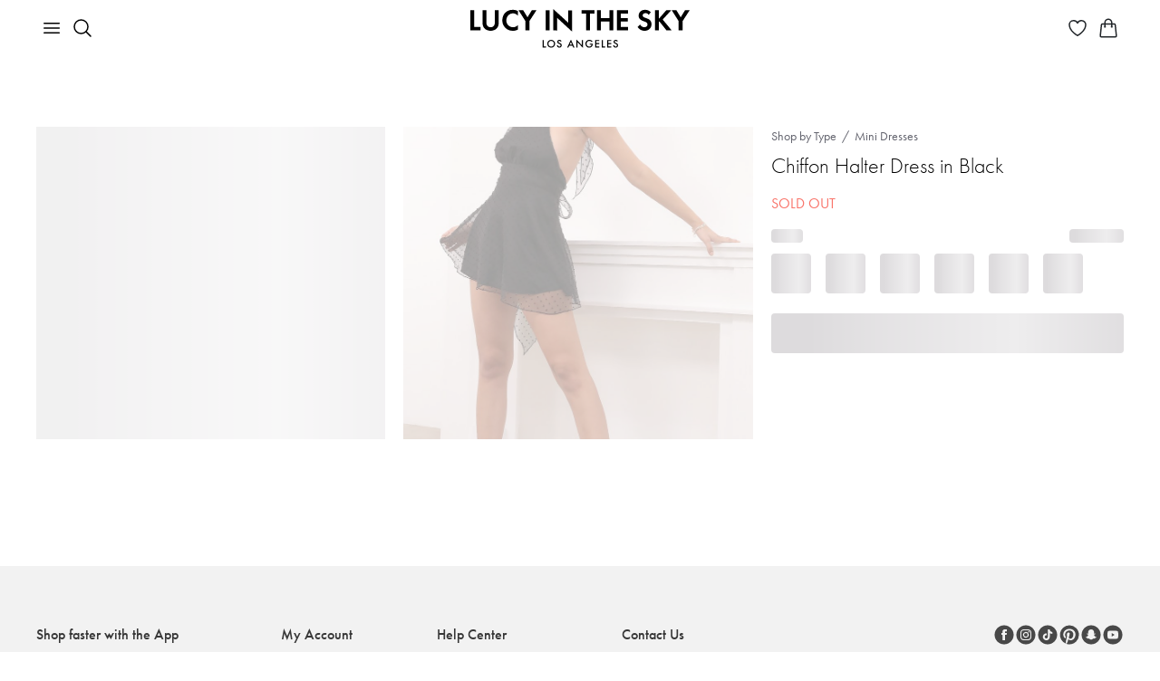

--- FILE ---
content_type: text/html; charset=utf-8
request_url: https://www.lucyinthesky.com/shop/davina-chiffon-halter-dress-in-black
body_size: 69195
content:
<!DOCTYPE html><html lang="en"><head><meta charSet="utf-8" data-next-head=""/><meta name="viewport" content="width=device-width" data-next-head=""/><link rel="shortcut icon" href="/favicon.ico" data-next-head=""/><link rel="apple-touch-icon" sizes="57x57" href="/apple-icon-57x57.png" data-next-head=""/><link rel="apple-touch-icon" sizes="60x60" href="/apple-icon-60x60.png" data-next-head=""/><link rel="apple-touch-icon" sizes="72x72" href="/apple-icon-72x72.png" data-next-head=""/><link rel="apple-touch-icon" sizes="76x76" href="/apple-icon-76x76.png" data-next-head=""/><link rel="apple-touch-icon" sizes="114x114" href="/apple-icon-114x114.png" data-next-head=""/><link rel="apple-touch-icon" sizes="120x120" href="/apple-icon-120x120.png" data-next-head=""/><link rel="apple-touch-icon" sizes="144x144" href="/apple-icon-144x144.png" data-next-head=""/><link rel="apple-touch-icon" sizes="152x152" href="/apple-icon-152x152.png" data-next-head=""/><link rel="apple-touch-icon" sizes="180x180" href="/apple-icon-180x180.png" data-next-head=""/><link rel="icon" type="image/png" sizes="192x192" href="/android-icon-192x192.png" data-next-head=""/><link rel="icon" type="image/png" sizes="32x32" href="/favicon-32x32.png" data-next-head=""/><link rel="icon" type="image/png" sizes="96x96" href="/favicon-96x96.png" data-next-head=""/><link rel="icon" type="image/png" sizes="16x16" href="/favicon-16x16.png" data-next-head=""/><link rel="manifest" href="/manifest.json" data-next-head=""/><meta name="msapplication-TileColor" content="#ffffff" data-next-head=""/><meta name="msapplication-TileImage" content="/ms-icon-144x144.png" data-next-head=""/><meta name="theme-color" content="#ffffff" data-next-head=""/><meta name="p:domain_verify" content="3a289976273b78d284cacfcf5bc0010b" data-next-head=""/><meta name="detectify-verification" content="0c12c9ab9b8925d5941fada0b836b8f5" data-next-head=""/><meta name="robots" content="max-image-preview:large, max-video-preview:-1" data-next-head=""/><title data-next-head="">Chiffon Halter Dress in Black | LUCY IN THE SKY</title><meta name="keywords" content=""/><meta name="description" content="The chiffon halter neck dress is the perfect balance of between classy and sexy.. We love the halter tie detail to give you control of how this top fits,. open back and a-line skirt . Made in our black dot textured chiffon. Complete your look with your favorite sandals or heels to take this dress from brunch to the day party!. Made In Los Angeles. - Halter Detailing. - 100% Polyester. - Fully lined. - Hand Wash Cold. Length of Dress Measures 31in/78.7cm. All Measurements Are For A Size Small"/><link rel="preload" href="/_next/static/css/9e05405015f1ee7e.css" as="style"/><link rel="stylesheet" href="/_next/static/css/9e05405015f1ee7e.css" data-n-g=""/><noscript data-n-css=""></noscript><script defer="" nomodule="" src="/_next/static/chunks/polyfills-42372ed130431b0a.js"></script><script defer="" src="/_next/static/chunks/5096.23f5a37d6e4dfe0b.js"></script><script defer="" src="/_next/static/chunks/1384.a6158ca0cb517a2a.js"></script><script defer="" src="/_next/static/chunks/633.dae18a57b043b5e7.js"></script><script defer="" src="/_next/static/chunks/7417.7c528065e7842435.js"></script><script defer="" src="/_next/static/chunks/6535.43d879bd93a7a2b8.js"></script><script defer="" src="/_next/static/chunks/9514.6dd0bf2c1bdfc9ca.js"></script><script defer="" src="/_next/static/chunks/25.6d54badd40c07b73.js"></script><script defer="" src="/_next/static/chunks/5639.ba855a122cd720ea.js"></script><script defer="" src="/_next/static/chunks/2980.38aa61e14ad54768.js"></script><script src="/_next/static/chunks/webpack-4f612d97b2d3a8f5.js" defer=""></script><script src="/_next/static/chunks/framework-756dad2365d8d2f6.js" defer=""></script><script src="/_next/static/chunks/main-426c4bd018cecf25.js" defer=""></script><script src="/_next/static/chunks/pages/_app-2d50292b03219f83.js" defer=""></script><script src="/_next/static/chunks/f1d4df1b-12bdec7a57c683be.js" defer=""></script><script src="/_next/static/chunks/8657-9fa23dc4a69ff2d1.js" defer=""></script><script src="/_next/static/chunks/8497-8f67248629f25fe2.js" defer=""></script><script src="/_next/static/chunks/9629-51c92010bf6fc0fd.js" defer=""></script><script src="/_next/static/chunks/4190-1eccf1580d8cc3cd.js" defer=""></script><script src="/_next/static/chunks/2994-3b065983a5b61f16.js" defer=""></script><script src="/_next/static/chunks/pages/shop/%5Bslug%5D-76a87ef822238cb0.js" defer=""></script><script src="/_next/static/1xpPVNXCdjFJ6T53kqwT6/_buildManifest.js" defer=""></script><script src="/_next/static/1xpPVNXCdjFJ6T53kqwT6/_ssgManifest.js" defer=""></script><style id="styles-target">@keyframes fxbkuch{0%{transform:rotate(0deg)}100%{transform:rotate(360deg)}}.f1xgds72{animation:rotation 1s linear infinite;animation-name:fxbkuch;display:inline-block}.f3p7sz0{display:block;margin:0 auto}.f1tx3c68{z-index:2}.f1tx3c68[data-popper-placement="bottom-start"], .f1tx3c68[data-popper-placement="bottom-end"]{top:8px!important}.f1tx3c68[data-popper-placement="top-start"], .f1tx3c68[data-popper-placement="top-end"]{bottom:8px!important}.f1oqvkw{padding:0 6px}.fd2ynz8{padding:2px 8px}.fy1q82q{padding:4px 8px}.f3d52lc img{height:auto;max-width:100%}.f1gd75sv,.f1gd75sv:hover{text-decoration:underline}.f1xrk2yb{text-decoration:none}.f1xrk2yb:hover{text-decoration:underline}.f1483y8v,.f1483y8v:hover{text-decoration:none}.fscc0yh span{margin-right:7px}.f1pdnkrp{display:inline-block;margin-bottom:8px}.f1lmqx6h{display:flex;flex-wrap:wrap;margin-left:-12px;margin-right:-12px}.f1lmqx6h > *{max-width:100%;padding-left:12px;padding-right:12px;width:100%}.f18m2cag{height:100%;position:relative}.fd9r0mw{max-width:440px}.f92qhfk{width:357px}.f1ky0fwf{margin-bottom:8px;position:relative}.fjtkory{margin-bottom:14px}.fkeli26{margin-right:28px}.f1xgrx47{height:174px;width:174px}.f1393x2e{height:54px;padding:0 16px}.f1gszyx4{padding:10px 16px}.f1nzr65k{margin-top:16px}.fstp1ym{font-size:13px}.fjvntnq{margin:1px 0 24px}.ffvp12p{max-width:382px}.f1ijr1yc{margin-left:8px;width:95px}.f13p17dx{background-color:#F6F5F3 !important;font-size:12px !important}.f1kbnf9e{fill:#F6F5F3 !important}.f1d2h93a{width:fit-content}.f10pxcjt{align-items:start;display:inline-flex;width:fit-content}.f1eg0iih{align-items:start;background:#F6F5F3;border-radius:4px;display:flex;padding:1px 3px}.f1c3vqf{height:16px;margin-top:1px;width:16px}.fwxdgwl{align-items:start;display:flex;padding:0}.ft0180l{color:#DC362E;height:13px;margin-top:2.5px;width:13px}.fqtutw{color:#DC362E}.f6hy6ua{align-items:start;background:#FFFBF9;display:flex;padding:8px}.f17e4qvq{font-size:26px;font-weight:400}@media (max-width: 767px){.f17e4qvq{font-size:20px}}.f1s4rnln{font-size:20px;font-weight:400}@media (max-width: 767px){.f1s4rnln{font-size:18px}}.fz2mj4s{font-size:20px;font-weight:300}@media (max-width: 767px){.fz2mj4s{font-size:18px}}.fl5bloh{font-size:16px;font-weight:500}.f1uctixs{font-size:16px;font-weight:400}.f15vy56v{font-size:16px;font-weight:300}.f10rxemb{font-size:14px;font-weight:500}.fayb9wi{font-size:14px;font-weight:400}.f10dvgl{font-size:13px;font-weight:400}.f1079qoy{font-size:13px;font-weight:300}.f4byu90{font-size:12px;font-weight:400}.fu5kyyt{font-size:12px;font-weight:500}.fjykn6u{font-size:10px;font-weight:400}@keyframes fqaarlb{0%{opacity:0;transform:translateY(2px)}100%{opacity:1;transform:translateY(0)}}@keyframes f1ncbmv6{0%{opacity:0;transform:translateX(-2px)}100%{opacity:1;transform:translateX(0)}}@keyframes f1l1rjlu{0%{opacity:0;transform:translateY(-2px)}100%{opacity:1;transform:translateY(0)}}@keyframes f12qpy33{0%{opacity:0;transform:translateX(2px)}100%{opacity:1;transform:translateX(0)}}.f1a9rsaa{animation-duration:400ms;animation-fill-mode:forwards;animation-timing-function:cubic-bezier(0.16, 1, 0.3, 1);background-color:#DDDBDD;border-radius:4px;color:#000000;font-size:16px;font-weight:300;max-width:350px;padding:16px;will-change:transform, opacity}.f1a9rsaa[data-state="delayed-open"][data-side="top"]{animation-name:f1l1rjlu}.f1a9rsaa[data-state="delayed-open"][data-side="right"]{animation-name:f12qpy33}.f1a9rsaa[data-state="delayed-open"][data-side="bottom"]{animation-name:fqaarlb}.f1a9rsaa[data-state="delayed-open"][data-side="left"]{animation-name:f1ncbmv6}.f14mtnf9{fill:#DDDBDD}.f1hykqr2{cursor:pointer}.fjgm45r, .fjgm45r *:not(a){color:#ffffff !important}.fn3mvez{text-decoration:underline}.f1hzeoet{text-decoration:line-through}.f1ozhb91{white-space:pre-line}.fheif50{white-space:nowrap}.fc3qvhm{margin-bottom:10px}.ff3k5ad{margin-right:10px}.fpomfby{margin-left:10px}.f1gbvfvs{margin-bottom:12px}.f1p49zzi{margin-top:10px}.fzzj7d9{margin-top:20px}.fwo3pnh{margin-left:20px}.fawk2au{margin-right:20px}.f4nvz1l{margin-bottom:20px}.ffpn224{margin-top:30px}.f1d2zsj2{margin-top:32px}.f1wyq2mj{margin-top:40px}.f1gb38p6{margin-top:41px}.f5a360f{margin-bottom:40px}.f14z0jsa{margin-bottom:32px}.f1fbwgjc{margin-bottom:120px}.flv3lsv,.flv3lsv:hover{color:inherit}.f2noysy{font-weight:300}.f1wf24vo{font-weight:500}.f347vxz{font-weight:600}.f1rwc7t7{font-size:16px}.f4cg11h{font-size:18px}.f1rgqaj2{font-size:20px}.fs4t28x p, .fs4t28x b, .fs4t28x span, .fs4t28x div, .fs4t28x strong, .fs4t28x td, .fs4t28x th{font-family:futura-pt, sans-serif !important}.f5u4fpt{object-fit:cover}.f2d87zg{object-fit:contain}.f18a0vkk{transform:rotate(180deg)}.f5reddg{scrollbar-width:none}.f5reddg::-webkit-scrollbar{display:none}.fmtetat{cursor:not-allowed}.f1nua1ql{padding:40px}@media (min-width: 992px){.f1nua1ql{padding-left:385px}}.fbbii9o{background:none;border:none;padding:0}.f13lel68{-apple-pay-button-type:buy;-moz-appearance:none;-webkit-appearance:-apple-pay-button;display:block;height:40px}.foc8g0p{-apple-pay-button-style:black}.f140my5w{-apple-pay-button-style:white-outline}.fxswe5b{border-radius:100px}.f1cl1csi{background:#000000;border:1px solid transparent;color:#ffffff}.f1iwiqol{background:#FFFFFFA3;border:1px solid #ffffff;color:#000000}.fd5ypky{background:#888888;border:1px solid transparent;color:#ffffff}.f1mlv38g{font-size:13px;height:max-content;padding:1px 10px}.f1asd1b2{font-size:10px;height:max-content;padding:0 5px}.f13al4h3{height:8px;width:8px}.f18hw5wn{height:6px;width:6px}.f1vhj4f{font-size:12px}.fkppdbb{gap:24px}.f48ibfl{background:#EAEAEA;width:max-content}.f2antnr{text-decoration:none}.f15vqss8{background-color:#f97369;border:none;border-radius:4px;color:#ffffff;display:inline-block;font-weight:inherit;text-align:center}.f15vqss8[disabled]{opacity:0.65;pointer-events:none}.f15vqss8:hover{cursor:pointer}.f15vqss8:focus{outline:none}.f15vqss8:focus-visible{outline:solid}.f1sinr2v{border-radius:4px;border-style:solid;border-width:1px;display:inline-block;font-weight:inherit;text-align:center;transition:all .2s ease-in-out}.f1sinr2v[disabled]{background-color:rgba(0, 0, 0, 0.17);border-color:rgba(0, 0, 0, 0.17);color:#000000;opacity:1;pointer-events:none}.f1sinr2v:hover{cursor:pointer}.f1sinr2v:focus{outline:none}.f1sinr2v:focus-visible{outline:solid}.fkr87e8{background-color:#000000;border-color:#000000;color:#ffffff}@media (min-width: 1025px){.fkr87e8:hover{background-color:#f97369;border-color:#f97369}}.f1hr1190{background-color:transparent;border-color:#c1c1c1;color:#000000}.f2em6rf{background-color:#ffffff;border-radius:4px;border-style:solid;border-width:2px;color:#000000;display:inline-block;font-weight:inherit;text-align:center;transition:all .2s ease-in-out;transition-property:border-color, background-color, opacity}.f2em6rf[disabled]{background-color:#dddddd;opacity:0.65;pointer-events:none}.f2em6rf:hover{border-color:#000000;cursor:pointer}.f2em6rf:focus{outline:none}.f2em6rf:focus-visible{outline:solid}.f1ieyduo{border-color:#dddddd}.fpg115s{border-color:#000000}.f1l5f8bo{background:none;border:none;color:#000000;padding:0;text-decoration:underline;transition:all .2s ease-in-out}.f1l5f8bo[disabled]{opacity:0.65;pointer-events:none}.f1l5f8bo:hover{cursor:pointer}.f1l5f8bo:focus{outline:none}.f1l5f8bo:focus-visible{outline:solid}.f1wlf1fq{background:transparent;border:none;border-radius:4px;display:inline-block;font-weight:inherit;padding:0;text-align:center}.f1wlf1fq[disabled]{opacity:0.65;pointer-events:none}.f1wlf1fq:hover{cursor:pointer}.f1wlf1fq:focus{outline:none}.f1wlf1fq:focus-visible{outline:solid}.f1pl5ceg{background-color:#B3261E;border:none;border-radius:4px;color:#ffffff;display:inline-block;font-weight:inherit;padding:0;text-align:center}.f1pl5ceg[disabled]{opacity:0.65;pointer-events:none}.fy30b3t{background:transparent;border:none;border-radius:4px;display:inline-block;font-size:inherit;font-weight:inherit;padding:0;text-align:center}.fy30b3t[disabled]{opacity:0.65;pointer-events:none}.fy30b3t:hover{cursor:pointer}.fy30b3t:focus{outline:none}.fy30b3t:focus-visible{outline:solid}.f96or0t{width:100%}.f179daz5{font-size:20px;height:44px;line-height:1}@media (max-width: 991px){.f179daz5{font-size:16px;height:40px}}.f8dma7k{font-size:16px;height:32px;line-height:1}.f1ixnhx{font-size:16px;height:40px;line-height:1}.fl27e2f{font-size:20px;padding:10px}.f1kzjl2q{font-size:14px;padding:12px}.f1sam3vw{font-size:14px;padding:6px 12px}.fc4zu15{font-size:14px}.fnjia7i{line-height:1.2}.fbd2mey{font-size:60px;font-weight:500}@media (max-width: 991px){.fbd2mey{font-size:28px}}.f1oje9gz{font-size:30px;font-weight:500}@media (max-width: 991px){.f1oje9gz{font-size:24px}}.fr72zaq{font-size:26px;font-weight:500}@media (max-width: 991px){.fr72zaq{font-size:22px}}.f117calw{font-size:24px;font-weight:300}@media (max-width: 991px){.f117calw{font-size:20px}}.f1qkzy6n{font-size:18px;font-weight:500}.f10rdtgu{font-size:18px;font-weight:400}.f1broy1o{margin-bottom:40px;padding-bottom:12px}@media (max-width: 767px){.f1broy1o{margin-bottom:32px;padding-bottom:10px}}.fw5f4cj{color:#62636D;position:relative;text-decoration:none}.fw5f4cj:before{border:1px solid transparent;border-radius:2px;bottom:0;content:'';left:-3px;position:absolute;right:-3px;top:0}.fw5f4cj:hover{color:#000000;text-decoration:none}.fw5f4cj:focus{color:#000000}.fw5f4cj:focus:before{border:1px solid #000000;content:''}.fg2vypc:not(:last-child)::after{color:#62636D;content:"/";padding:0 6px}.f1245nhu{color:#62636D}.f1hmub29{color:#000000}.f1jsnhc9 span{color:#000000;position:relative}.f1jsnhc9 span:before{border:1px solid #000000;border-radius:2px;bottom:0;content:'';left:-3px;position:absolute;right:-3px;top:0}.f12tkt77{border:1px solid transparent;color:#62636d;display:flex;position:relative;text-decoration:none;width:max-content}.f12tkt77:hover{color:#000000;text-decoration:none}.f12tkt77:before{border:1px solid transparent;border-radius:2px;bottom:0;content:'';left:-3px;position:absolute;right:-3px;top:0}.f12tkt77:focus:before{border:1px solid #000000;content:''}.f331633{background-color:#ffffff;border-color:#000000;border-radius:50%;border-style:solid;border-width:1px;color:#000000;font-size:16px;height:32px;padding:0;transition-duration:200ms;transition-property:border-color, color, background-color, box-shadow;transition-timing-function:ease-in-out;width:32px}.f331633:focus{outline:none}.f331633:hover, .f331633:focus-visible, .f331633:active{background-color:#000000;color:#ffffff}.f331633:focus-visible{box-shadow:
        0 0 0 1px #ffffff,
        0 0 0 3px #000000
      }.fcp6f5p{background-color:#000000;color:#ffffff}.fv76z7c{background-color:#ffffff;border:1px solid #000000;border-radius:4px;color:#000000;font-weight:400;transition:all .25s}.fv76z7c:hover{background-color:#000000;color:#ffffff}.fv76z7c:focus{outline:none}.fv76z7c:focus-visible{background-color:#000000;box-shadow:0px 0px 0px 3px #222222, 0px 0px 0px 1px #ffffff;color:#ffffff;outline-color:#000000;outline-style:auto;outline-width:5px}.fv76z7c:active{background-color:inherit;box-shadow:none;color:inherit;outline:none}.fv76z7c:disabled{background-color:#E6E6E6;border-color:#E6E6E6;color:#999999}.fdqcsy7:disabled{background-color:#F6F5F3;border-color:#F6F5F3;color:#888888}.fv254zg{font-size:16px;line-height:1.5;padding:3px 12px}.f167q4aj{font-size:20px;line-height:1.5;padding:4px 24px}.f1ayu92x{font-size:20px;line-height:1.5;padding:6px 24px}.f19g06fp{display:flex;gap:8px;justify-content:center}.f1yhy031{background-color:#ffffff;border:1px solid #d3d3d3;border-radius:4px;color:#000000;font-weight:400;transition:all .25s}.f1yhy031:hover{background-color:#000000;border-color:#000000;color:#ffffff}.f1yhy031:focus{outline:none}.f1yhy031:focus-visible{background-color:#000000;box-shadow:0px 0px 0px 3px #222222, 0px 0px 0px 1px #ffffff;color:#ffffff;outline-color:#000000;outline-style:auto;outline-width:5px}.f1boecjt{font-size:16px;line-height:1.5;padding:3px 6px}.f3i8rrh{font-size:16px;line-height:1.5;padding:7px 6px}.fnwiwl7{display:flex;gap:6px}.f227v4l{background-color:#ffffff;border:1px solid #d3d3d3;border-radius:4px;color:#000000;position:relative;transition:all .25s}.f227v4l:focus{outline:none}.f227v4l:focus-visible{box-shadow:0px 0px 0px 3px #222222, 0px 0px 0px 1px #ffffff;outline-color:#000000;outline-style:auto;outline-width:5px}.f5xxey5::after{background-color:#000000;border-radius:50%;content:"";height:6px;position:absolute;right:-3px;top:-3px;width:6px}.f6i7qut{padding:3px}.f182m1wp{background:none;border:1px solid transparent;border-radius:4px;font-weight:400;text-align:left;transition:all .25s}.f182m1wp:hover{background-color:#f2f2f2}.f182m1wp:focus{outline:none}.f182m1wp:focus-visible{border-color:#000000;color:#000000}.f1odqh2e{transition:transform .25s}.fcz4vg9{transform:rotate(-180deg)}.fvunxpq{font-size:16px;line-height:1.5;padding:3px 5px 3px 7px}.f148v23y{font-size:16px;line-height:1.5;padding:7px 5px 7px 7px}.fpbej9e{background-color:#ffffff;border:1px solid #d3d3d3;border-radius:4px;padding-bottom:4px;padding-top:4px;width:255px}.fi8mre9{background:none;border:none;border-radius:4px;display:flex;font-size:16px;font-weight:400;gap:12px;justify-content:space-between;line-height:1.5;padding:8px 16px;text-align:left;width:100%}.fi8mre9:hover{background-color:#F6F5F3}.fi8mre9:focus{outline:none}.fi8mre9:focus-visible{box-shadow:0px 0px 0px 3px #222222, 0px 0px 0px 1px #ffffff;outline-color:#000000;outline-style:auto;outline-width:5px}.f16j9z5c{flex-shrink:0}.f1ghtjbu{background:none;border:none;border-radius:4px;color:#000000;display:flex;font-size:16px;font-weight:400;gap:12px;justify-content:space-between;line-height:1.5;padding:8px 0;text-align:left;width:100%}.f1ghtjbu:focus{outline:none}.f1ghtjbu:focus-visible{box-shadow:0px 0px 0px 3px #222222, 0px 0px 0px 1px #ffffff;outline-color:#000000;outline-style:auto;outline-width:5px}@keyframes f1gwuh0p{from{opacity:0}to{opacity:1}}.f175m3s9{-webkit-backdrop-filter:blur(12px);animation:f1gwuh0p 150ms cubic-bezier(0.16, 1, 0.3, 1);backdrop-filter:blur(12px);background:rgba(0, 0, 0, 0.06);inset:0;overflow-y:auto;position:fixed;z-index:7}.f1vfokfx{align-items:center;background-color:#ffffff;border-top-left-radius:4px;border-top-right-radius:4px;display:flex;justify-content:space-between;padding-bottom:16px;padding-left:24px;padding-right:24px;padding-top:24px;position:sticky;top:0;width:100%;z-index:1}@media (max-width: 767px){.f1vfokfx{border-top-left-radius:20px;border-top-right-radius:20px;padding-left:16px;padding-right:16px}}.fvyq3bd{padding-bottom:24px;padding-left:24px;padding-right:24px;padding-top:0;width:100%}@media (max-width: 767px){.fvyq3bd{padding-bottom:32px;padding-left:16px;padding-right:16px}}.fvrv0vs{font-size:30px;font-weight:500;line-height:1.2;margin-bottom:0}.f1i9z41c{font-size:16px;font-weight:400;margin-top:10px}.f15rztq4{max-width:466px}.f2c36e6{max-width:512px}.fgj65x5{max-width:724px}.feeshuc{max-width:936px}.f1lwthkd{align-items:center;display:flex;justify-content:center;margin-bottom:28px;margin-top:28px;min-height:100%}@media (max-width: 767px){.f1lwthkd{align-items:flex-end;margin-bottom:0}}.f1y578h9{background-color:#ffffff;border-bottom-left-radius:4px;border-bottom-right-radius:4px;border-top-left-radius:4px;border-top-right-radius:4px;box-shadow:0px 20px 25px -5px rgba(0, 0, 0, 0.10), 0px 10px 10px -5px rgba(0, 0, 0, 0.04);width:100%}@media (max-width: 767px){.f1y578h9{border-bottom-left-radius:0;border-bottom-right-radius:0;border-top-left-radius:20px;border-top-right-radius:20px;max-width:100%}}.fvcu8jf{background:transparent;border:none;outline:none;padding:0}.fb02h6j{background-color:#000000;border:1px solid #000000;border-radius:4px;color:#ffffff;font-weight:400;transition:all .25s}.fb02h6j:hover{background-color:#ffffff;color:#000000}.fb02h6j:focus{outline:none}.fb02h6j:focus-visible{box-shadow:0px 0px 0px 3px #222222, 0px 0px 0px 1px #ffffff;outline-color:#000000;outline-style:auto;outline-width:5px}.fb02h6j:active{background-color:#000000;box-shadow:none;color:#ffffff;outline:none}.fb02h6j:disabled{background-color:#E6E6E6;border-color:#E6E6E6;color:#999999}.fdqcsy7:disabled{background-color:#F6F5F3;border-color:#F6F5F3;color:#888888}.fv254zg{font-size:16px;line-height:1.5;padding:3px 12px}.f167q4aj{font-size:20px;line-height:1.5;padding:4px 24px}.f1ayu92x{font-size:20px;line-height:1.5;padding:6px 24px}.f1ozov1j{height:18px;width:18px}.fq62vyf{height:28px;width:28px}.f1d9be2u::after{border:1px solid #000000;border-radius:50%;content:""}.f1ddtm62::after{height:20px;left:-4px;position:absolute;top:-4px;width:20px}.fe7ofsq::after{height:30px;left:-4px;position:absolute;top:-4px;width:30px}.fpgjla2::after{height:44px;left:-4px;position:absolute;top:-4px;width:44px}.f1fdzly6{height:14px;width:14px}.f1fdzly6:hover::after{border:1px solid #000000;border-radius:50%;content:"";height:20px;left:-4px;position:absolute;top:-4px;width:20px}.f13e8ev2{height:24px;width:24px}.f13e8ev2:hover::after{border:1px solid #000000;border-radius:50%;content:"";height:30px;left:-4px;position:absolute;top:-4px;width:30px}.f1nebztq{height:38px;width:38px}.f1nebztq:hover::after{border:1px solid #000000;border-radius:50%;content:"";height:44px;left:-4px;position:absolute;top:-4px;width:44px}@keyframes f4nk1xo{100%{transform:translateX(100%)}}.f1htf7ce{background-color:#ffffff;border-radius:4px;height:100%;left:0;min-height:100vh;overflow-y:auto;position:fixed;top:0;width:100%;z-index:7}.f1evb38v{-webkit-backdrop-filter:blur(12px);animation:f1gwuh0p 150ms cubic-bezier(0.16, 1, 0.3, 1);backdrop-filter:blur(12px);background:rgba(0, 0, 0, 0.06);inset:0;position:fixed;z-index:7}.f1nkddtx{z-index:3}.flzmzcr{top:16px}.f9pvh4g{right:16px}.fnvc7ri{background:#ffffff;border:1px solid #000000;border-radius:4px;height:32px;outline:none;padding:0;width:32px}.f1z03619{align-items:center;background-color:#ffffff;border:1px solid #e9e9e9;border-radius:4px;bottom:16px;display:flex;height:40px;justify-content:center;padding:0;position:absolute;right:16px;width:40px;z-index:2}.f1z03619:hover{background-color:#d3d4d5;border-color:#e9e9e9}.f1z03619 img{height:28px;width:28px}@media (max-width: 767px){.f1z03619{background-color:transparent;border:none}.f1z03619:hover, .f1z03619:active, .f1z03619:focus{background-color:transparent !important;box-shadow:none !important}}.fuv8sp3 p{margin:0}@keyframes f1jkdpch{from{height:0;padding-bottom:0;padding-top:0}to{height:var(--radix-accordion-content-height);padding-bottom:10px;padding-top:10px}}@keyframes f126bne9{from{height:var(--radix-accordion-content-height);padding-bottom:10px;padding-top:10px}to{height:0;padding-bottom:0;padding-top:0}}.f1qzdd7f{display:flex;margin-bottom:0;padding-bottom:4px;padding-top:4px}.f4sh3i9{display:none;flex-shrink:0}.f1g8el9k{color:#000000;font-size:16px;overflow:hidden;padding-bottom:10px;padding-top:10px}.f1g8el9k[data-state="open"]{animation:f1jkdpch 300ms cubic-bezier(0.87, 0, 0.13, 1)}.f1g8el9k[data-state="closed"]{animation:f126bne9 300ms cubic-bezier(0.87, 0, 0.13, 1)}.f1g8el9k a{color:inherit}.f9qqjqd{padding-left:20px;padding-right:20px}.f1uylyv{-webkit-backdrop-filter:blur(12px);backdrop-filter:blur(12px);background:rgba(0, 0, 0, 0.06);cursor:pointer;height:100vh;left:0;position:fixed;top:0;width:100%;z-index:7}@keyframes f1viyxtx{0%{opacity:0}100%{opacity:1}}.fckktdk{animation-name:f1viyxtx;animation-timing-function:ease-in-out}@keyframes fx1c7hh{0%{opacity:1}100%{opacity:0}}.f4hyfgm{animation-name:fx1c7hh;animation-timing-function:ease-in-out}.fq4jfxd{-moz-user-select:none;-ms-user-select:none;-webkit-user-select:none;align-items:center;display:flex;margin-bottom:0;position:relative;user-select:none}.fq4jfxd input{height:0;opacity:0;position:absolute;width:0}.fq4jfxd input:checked ~ div{background-color:#000000}.fq4jfxd input:checked ~ div svg{display:block}.fq4jfxd input:indeterminate ~ div:before{background:#000000;border-radius:4px;content:"";height:3px;left:10%;position:absolute;top:50%;transform:translate(0, -50%);width:80%}.f1f1eby3{border-bottom:1px dashed #212529}.f10u4t5c{display:none;left:0;position:absolute;top:0}.fdft0qu{color:#D02C20}.f13slw17{opacity:0.3}.f19fq2s0{background-color:#ffffff;height:36px;right:2px;top:2px;width:36px}.f19fq2s0:focus{outline:none}.fe0zrba{background-color:#000000;border-radius:4px;color:#ffffff;font-size:12px;padding:6px 8px;right:0;top:-100%;z-index:2}.fe0zrba:after{border-left:4px solid transparent;border-right:4px solid transparent;border-top:6px solid #000000;content:"";left:50%;margin-left:-4px;position:absolute;top:100%}.fx6tcdc{border-color:#D02C20 !important}.f1tp5iln{padding-right:44px}.fc39scl{overflow:hidden;position:relative}.fjxpxet{position:absolute;right:16px;top:8px}.f1b55ytc{border-color:#eeeeee}.f8u6mq0{margin:auto;overflow:auto;text-align:center;width:50%}.f8u6mq0.lb-loading{background-image:url([data-uri]);background-position:center center;background-repeat:no-repeat}.f1c2oq4t{background-size:50px;max-width:100%;min-height:100px;min-width:100px;transform-origin:center center}.f1c2oq4t.lb-loading{opacity:0}.fjesx0z{position:absolute;right:10px;top:10px;z-index:10}.f1f7rozo{align-items:center;display:flex;left:40px;position:absolute;top:50%;z-index:10}.f14zg7cv{align-items:center;display:flex;position:absolute;right:40px;top:50%;z-index:10}@keyframes fblho05{0%{box-shadow:0px 0px 0px 1px rgba(0, 0, 0, 0)}100%{box-shadow:0px 0px 0px 7px rgba(0, 0, 0, 0)}50%{box-shadow:0px 0px 0px 7px rgba(0, 0, 0, 0.1)}}.fe3o9je + label:before{border-color:#D02C20 !important}.fe3o9je + label:after{background:#D02C20 !important}.fqw21xa{display:none}.fqw21xa:checked + label:before{animation:fblho05 0.2s linear forwards;border-color:#000000}.fqw21xa:checked + label:after{transform:scale(1)}.f5mu1q4{display:inline-block;margin-bottom:0;min-height:20px;padding:0 42px;position:relative;vertical-align:bottom}.f5mu1q4:before, .f5mu1q4:after{border-radius:50%;content:'';position:absolute;transition:all 0.3s ease;transition-property:transform, border-color}.f5mu1q4:before{border:2px solid rgba(0, 0, 0, 0.54);height:16px;left:0;top:2px;width:16px}.f5mu1q4:after{background:#000000;height:8px;left:4px;top:6px;transform:scale(0);width:8px}@media (max-width: 991px){.f5mu1q4{padding-left:32px;padding-right:32px}}.f1mgyl9u{position:relative}.f19rhxte{color:#888888;font-size:10px;left:16px;line-height:normal;position:absolute;top:6px}.f1l2ohc3{background-color:#ffffff;padding-bottom:16px;padding-top:32px;top:0;z-index:1}.f1ql0udu{font-size:26px;font-weight:500;line-height:1.2}.f12psoh8{overflow-x:auto}.f12psoh8::-webkit-scrollbar{height:3px}.f12psoh8::-webkit-scrollbar-track{background-color:#e9e9e9;border-radius:2px}.f12psoh8::-webkit-scrollbar-thumb{background-color:#000000;border-radius:2px}.f12psoh8 table{min-width:100%}.f12psoh8 thead,.f12psoh8 tr:not(:last-of-type){border-bottom:1px solid #e9e9e9}.f12psoh8 th{border:none;font-weight:500;padding:8px 0;white-space:nowrap}.f12psoh8 td{font-size:13px;padding:8px 0}@media (min-width: 768px){.f12psoh8 td{padding:16px 0}}.fg689f3{appearance:none;background-clip:padding-box;background-color:#ffffff;border:1px solid #dee2e6;border-radius:0.375rem;color:#212529;display:block;font-size:1rem;font-weight:400;line-height:1.5;min-height:calc(1.5em + 0.5rem + 2));outline:0;padding:0.375rem 0.75rem;transition:border-color 0.15s ease-in-out, box-shadow 0.15s ease-in-out;width:100%}.fg689f3:focus{border:1px solid rgba(0, 0, 0, 0.6);box-shadow:none}.f1u5w83k{background-image:url(data:image/svg+xml,%3Csvg%20xmlns%3D%22http%3A%2F%2Fwww.w3.org%2F2000%2Fsvg%22%20viewBox%3D%220%200%2012%2012%22%20width%3D%2212%22%20height%3D%2212%22%20fill%3D%22none%22%20stroke%3D%22%23dc3545%22%3E%3Ccircle%20cx%3D%226%22%20cy%3D%226%22%20r%3D%224.5%22%2F%3E%3Cpath%20stroke-linejoin%3D%22round%22%20d%3D%22M5.8%203.6h.4L6%206.5z%22%2F%3E%3Ccircle%20cx%3D%226%22%20cy%3D%228.2%22%20r%3D%22.6%22%20fill%3D%22%23dc3545%22%20stroke%3D%22none%22%2F%3E%3C%2Fsvg%3E);background-position:top calc(0.375em + 0.1875rem) right calc(0.375em + 0.1875rem);background-repeat:no-repeat;background-size:calc(0.75em + 0.375rem) calc(0.75em + 0.375rem);border-color:#D02C20;padding-right:calc(1.5em + 0.75rem)}.f1u5w83k:focus{border-color:#D02C20}.fm9dejb{-moz-user-select:none;-ms-user-select:none;-webkit-user-select:none;user-select:none}.fm9dejb input:checked + span{background-color:#000000}.fm9dejb input:checked + span::before{left:34px}.fm9dejb input:disabled + span{background-color:#d3d3d3}.fm9dejb input:disabled + span::before{background-color:rgba(255, 255,255, 0.62)}@media (min-width: 768px){.fm9dejb:hover input:not(:disabled) + span{background-color:#A6A6A6}}.f19f7leo{background-color:#e9e9e9;border-radius:14px;height:28px;transition:background-color 0.25s ease-in-out;width:56px}.f19f7leo::before{background-color:#ffffff;border-radius:8px;content:"";height:16px;left:6px;position:absolute;top:6px;transition:left 0.25s ease-in-out;width:16px}@keyframes fbvwsdb{100%{box-shadow:none}}.fvoi9yl{margin-left:auto;margin-right:auto;padding-left:12px;padding-right:12px;width:100%}.f1b4jyjt{flex:1 0}.f1i6kp06{background-color:transparent;border:1px solid #212529;border-radius:6px;padding:6px 8px}.f1i6kp06:not(:last-child){border-bottom-right-radius:0;border-top-right-radius:0}.f1i6kp06:not(:first-child){border-bottom-left-radius:0;border-top-left-radius:0;margin-left:-1px}.f1i6kp06[data-state='on']{background-color:#212529;color:#ffffff}@keyframes f1su1hdv{from{opacity:0;transform:translateY(2px)}to{opacity:1;transform:translateY(0)}}@keyframes fl5ecy6{from{opacity:0;transform:translateX(-2px)}to{opacity:1;transform:translateX(0)}}@keyframes f2isudq{from{opacity:0;transform:translateY(-2px)}to{opacity:1;transform:translateY(0)}}@keyframes f1wiwzfn{from{opacity:0;transform:translateX(2px)}to{opacity:1;transform:translateX(0)}}.f1eq7nrx{background-color:transparent;height:33px;transition:all .25s;width:33px}.f1eq7nrx:focus{outline:none}.f1eq7nrx > div{background-color:#ffffff}.f1eq7nrx:hover > div, .f1eq7nrx[data-state="open"] > div{background-color:#000000}.f19vvna8{border:1px solid #000000;border-radius:50%;height:3px;margin:0 2px;width:3px}.f1sna5bt{border:none}.f11k4ghz{border:1px solid #d3d3d3;border-radius:4px}.f17k3w9t{animation-duration:400ms;animation-timing-function:cubic-bezier(0.16, 1, 0.3, 1);background-color:#ffffff;border:none;border-radius:6px;box-shadow:0px 2px 2px rgba(0, 0, 0, 0.1);min-width:160px;padding:8px 0 8px;will-change:transform, opacity}.f17k3w9t[data-side="top"]{animation-name:f2isudq}.f17k3w9t[data-side="right"]{animation-name:f1wiwzfn}.f17k3w9t[data-side="bottom"]{animation-name:f1su1hdv}.f17k3w9t[data-side="left"]{animation-name:fl5ecy6}.f159w7yo{cursor:pointer;display:block;font-size:14px;font-weight:300;padding:4px 16px}.f159w7yo:active, .f159w7yo:hover{background-color:#dddddd;color:#000000}.f159w7yo:hover{outline:none}.fc66w4d{background-color:#ffffff;border:1px solid #e9e9e9;border-radius:50%;height:20px;right:-6px;top:-5px;width:20px}.f1h1pfxu{line-height:150%}.f5mbqxx{background-color:#ffffff;border-color:#d3d3d3;border-radius:4px;border-style:solid;border-width:1px;color:#000000;font-size:16px;padding:0;position:relative;transition-duration:200ms;transition-property:border-color, color, background-color, box-shadow;transition-timing-function:ease-in-out}.f5mbqxx:disabled{background-color:rgba(0, 0, 0, 0.17);border-color:#d3d3d3;color:#000000}.f5mbqxx:focus{outline:none}.f5mbqxx:focus-visible{box-shadow:
        0 0 0 1px #ffffff,
        0 0 0 3px #000000
      }@media (min-width: 991px){.f5mbqxx:not(:disabled):hover, .f5mbqxx:focus-visible, .f5mbqxx:not(:disabled):active{background-color:#000000;border-color:#000000;color:#ffffff}}.f1odpq4n{height:44px;width:44px}.fnwq8a5{height:44px;width:93px}.f10kb3er{background-color:#000000;border-color:#000000;color:#ffffff}.f13lg0t0{padding-left:40px;padding-right:40px}@media (max-width: 768px){.f13lg0t0{padding-left:12px;padding-right:12px}}@keyframes fhd01eb{0%{left:-150%}100%{left:0}80%{left:2%}}@keyframes f10k1flh{0%{left:-200%}100%{left:0}80%{left:2%}}@keyframes f1y7dyho{0%{left:0}10%{left:-2%}100%{left:200%}}.f1poe61g{animation:fhd01eb 1.5s, f1y7dyho 1.5s 58500ms;animation-timing-function:ease-in-out}@media (max-width: 767px){.f1poe61g{animation:f10k1flh 1s, f1y7dyho 3s 58500ms}}.fdmyy5q a,.fdmyy5q a:hover{color:#000000;text-decoration:underline}@media (max-width: 767px){.fdmyy5q{font-size:10px}}.f83zb96{background:#F6F5F3;height:0;overflow:hidden;transition:all .3s;visibility:hidden}@media (max-width: 767px){.f83zb96{height:0}}.fsep65e{margin-right:30px;padding-left:16px;padding-right:16px;z-index:1}@media (max-width: 767px){.fsep65e{margin-right:0}}.f1wkh7hv{background:black;height:50px;overflow:hidden;padding:0 40px}@media (max-width: 1199px){.f1wkh7hv{height:30px;padding:0 12px}}.f1xfkl64{width:110px}@media (max-width: 767px){.f1xfkl64{width:70px}}.f1obxsnv{margin-left:8px}@media (max-width: 767px){.f1obxsnv{margin-left:8px}}.f55j3y0{flex-grow:1;transition:all .3s}.fsby7f0{margin-left:-12px;margin-right:-12px;margin-top:7px}@media (min-width: 768px){.fsby7f0{margin-left:0;margin-right:0}}.f16avk8e{padding:12px}@media (min-width: 768px){.f16avk8e{font-size:16px;padding:13px 0}}.f282ydp{margin-top:64px}.fcdpsbx{margin-bottom:24px}.f1tljnvl{border:1px solid #000000;border-radius:4px;padding:31px 31px 48px}@media (max-width: 991px){.f1tljnvl{border:none;padding:0}}.f8s99vq{color:#888888;font-size:16px;margin-bottom:0;margin-right:7px}@media (max-width: 991px){.f8s99vq{font-size:13px}}.f9o241r{border-radius:4px;padding:22px 16px}@media (max-width: 991px){.f9o241r{padding:25px 16px}}.fcndgf6{background-color:#ffffff}.f1pou792{background-color:#f2f2f2}.fxupnmz{gap:10px;margin-bottom:20px}@media (max-width: 991px){.fxupnmz{justify-content:space-between;margin-bottom:12px}}.fgqqngz{border-bottom:1px solid #e9e9e9;margin-right:20px;padding-bottom:80px}@media (max-width: 991px){.fgqqngz{border-bottom:none;margin-right:0;padding-bottom:48px}}.f1p7vfer{align-items:center;background-color:#ffffff;border-radius:50%;display:flex;height:24px;justify-content:center;width:24px}.f1c29u9h{right:0;top:0}.f4jssq9{bottom:0;right:0}.f8xi195{flex-grow:1}.f1vwz3ug{width:calc(50% - 40px)}@media (min-width: 1600px){.f1vwz3ug{width:calc(33.33% - 30px)}}@media (max-width: 1199px){.f1vwz3ug{width:100%}}.f1d63tv1{opacity:0.5}.fk9otl0{color:#f97369}@media (max-width: 991px){.fk9otl0{font-size:10px}}.f1ltmv4b{flex-basis:135px;flex-shrink:0;margin-right:16px}@media (max-width: 991px){.f1ltmv4b{flex-basis:80px;margin-right:10px}}.fkyjiuy{position:absolute;right:0;top:0}.f1l7ayuq{vertical-align:text-bottom}@media (max-width: 991px){.fh6w3dm{display:flex;flex-direction:column;flex-grow:1;justify-content:flex-end}}@media (max-width: 991px){.f1uibwgn{font-size:13px}}.f1iagwgf{margin-bottom:16px}@media (max-width: 991px){.f1iagwgf{margin-bottom:4px}}.fj32asp{flex-basis:135px;flex-shrink:0;height:220px;margin-right:16px}@media (max-width: 991px){.fj32asp{flex-basis:80px;height:130px;margin-right:10px}}.f17dk2p9{display:flex;flex-wrap:wrap;gap:40px}.f17dk2p9 .cart-product-enter{opacity:0}.f17dk2p9 .cart-product-enter-active{opacity:1;transition:opacity 500ms ease-in}.f17dk2p9 .cart-product-exit{opacity:1}.f17dk2p9 .cart-product-exit-active{opacity:0;transition:opacity 500ms ease-in}@media (max-width: 991px){.f17dk2p9{gap:20px}}.fin2ao{border-top:1px solid #c1c1c1}.fgq9uwy{background-color:rgba(0, 0, 0, 0.6);border-radius:4px;bottom:40px;gap:30px;padding:12px 10px;position:fixed;right:40px;width:604px;z-index:8}@media (max-width: 767px){.fgq9uwy{border-bottom-left-radius:0;border-bottom-right-radius:0;bottom:0;flex-direction:column;gap:20px;padding:20px 12px;right:0;width:100%}}.f1wgm8kn{border:none;flex-shrink:0;width:26%}@media (max-width: 767px){.f1wgm8kn{width:100%}}.f1swjrae{margin-bottom:43px}@media (max-width: 991px){.f1swjrae{flex-direction:column}}.f22vfj1{width:29%}@media (max-width: 991px){.f22vfj1{display:flex;justify-content:space-between;margin-bottom:28px;width:100%}}@media (max-width: 991px){.fjpu0ec{width:45%}}.fu3zqsx{width:50%}@media (max-width: 991px){.fu3zqsx{flex-direction:column;width:55%}}@media (max-width: 991px){.f1i8oml1{margin-bottom:16px}}.fsv1j6i{align-items:center;display:flex;flex-wrap:wrap;justify-content:center}.fsv1j6i > img, .fsv1j6i > svg{margin-right:12px}@media (max-width: 991px){.fsv1j6i{justify-content:space-between}.fsv1j6i img{margin-right:0}}.ffsj125{background-color:#f2f2f2;padding:44px 0 66px}@media (max-width: 991px){.ffsj125{padding:54px 0}}.f1h40xk3{background-color:#c1c1c1;height:1px;margin:14px 0}@media (max-width: 991px){.f1h40xk3{margin-bottom:10px}}.fgd67ly{align-items:center;display:flex;justify-content:space-between}@media (max-width: 991px){.fgd67ly{display:block}}.f1nywi07{height:43px;left:0;margin-left:auto;margin-right:auto;position:absolute;right:0;width:242px}@media (max-width: 349px){.f1nywi07{height:17px;width:96px}}@media (min-width: 350px) and (max-width: 767px){.f1nywi07{height:27px;width:142px}}.f10vxth1{padding:0 12px}.f19mzhcg{color:#000000;padding:4px 5px}.f1xpvfx{background:#ffffff;padding:0 40px}@media (max-width: 1199px){.f1xpvfx{padding:0}}.f14bbtid{background:#ffffff;width:24px}@media (max-width: 1199px){.f14bbtid{width:20px}}.flcdu85{gap:15px}.f13t230y{background:#ffffff}.flro36y{padding:0 40px}@media (max-width: 1199px){.flro36y{padding:0 12px}}.fa6kwzu{height:62px}@media (max-width: 1199px){.fa6kwzu{height:56px}}.f1ugb739{height:58px}@keyframes fbkqp07{from{top:100vh}to{top:0}}@keyframes f16j4whj{from{top:0}to{top:100vh}}.f1q28sac{left:0}.f1n6ly0f{right:0}.f1vpftw{top:0}.f1a053ms{height:100vh;overflow:hidden;z-index:1}.f1a053ms[data-state='open']{animation:fbkqp07 300ms ease-out}.f1a053ms[data-state='closed']{animation:f16j4whj 300ms ease-out}@keyframes fbba4jb{from{height:0}to{height:100vh}}@keyframes f146ujhz{from{height:100vh}to{height:0}}.fgwf4r4{overflow:hidden;position:absolute;width:100%}.fgwf4r4[data-state='open']{animation:fbba4jb 300ms ease-out}.fgwf4r4[data-state='closed']{animation:f146ujhz 300ms ease-out}.f1dnucde{height:calc(100vh - 62px)}@media (max-width: 1199px){.f1ugrdit{display:flex;flex-direction:column;gap:8px}}.fzembl5{border-radius:100px;height:38px;object-fit:cover;width:38px}.fuwr1t8{height:100%;padding-top:24px}.f1webibg{width:44%}.f187xina{background:#ffffff;border:none;border-radius:50%;box-shadow:0 1px 3px 0 #0000004D, 0 4px 8px 3px #00000026;color:#000000;height:48px;outline:none;padding:0;width:48px;z-index:10}.f187xina:hover, .f187xina:active, .f187xina:focus{border:none;outline:none}.f1w7b4fe{height:100%;max-height:650px;max-width:300px;width:100%}@media (max-width: 991px){.f1w7b4fe{max-width:180px}}@media (min-width: 992px) and (max-width: 1199px){.f1w7b4fe{max-width:250px}}.f1wfkzuc{height:20px;margin-right:8px;width:20px}@media (max-width: 1199px){.f1wfkzuc{height:38px;margin-right:10px;width:38px}}.f1wk1gid{border:1px solid #000000;border-radius:100px}.f8ivx76{color:#000000;padding:10px 0}.f8ivx76 p{border-bottom:1px solid transparent}.f8ivx76:hover p{border-bottom:1px solid #000000}@media (max-width: 1199px){.f8ivx76{padding:10px 16px}}.f2j9axa{width:56%}@media (max-width: 1199px){.f2j9axa{padding:12px 40px 32px 16px;width:100%}}.fgp1jlm{display:grid;gap:24px;grid-template-columns:1fr 1fr;width:100%}@media (max-width: 1199px){.fgp1jlm{display:block}}.f1gg4sem{grid-column:2}.f13hshl5{border-bottom:1px solid #000000;margin-bottom:0;margin-top:12px}.f9ftges{aspect-ratio:1/1}@media (max-width: 1199px){.f9ftges{aspect-ratio:1/0.565}}.f6w00t0{max-width:100%}.f1w5tny4{background:#F4F4F4;padding:4px 0}@keyframes f1yjp7wo{from{left:100vw}to{left:0}}@keyframes f16glyrs{from{left:0}to{left:100vw}}.fkpofwg{bottom:0}.fjunyef{background:#ffffff;overflow:hidden;width:100vw;z-index:2}.fjunyef[data-state='open']{animation:f1yjp7wo 300ms ease-out}.fjunyef[data-state='closed']{animation:f16glyrs 300ms ease-out}.f13k9nft{max-width:100%;padding-bottom:34px}.f1mu0hi8{background:transparent;border:1px solid #000000;color:#000000;font-size:18px;padding:1px 8px;width:94px}.f1mu0hi8:hover{background:#000000;border:1px solid transparent;color:#ffffff}.f1mu0hi8:hover h3{color:#ffffff}.fi5dqnp{background:#ffffff;position:sticky;transition:top 0.3s;z-index:3}.f1e5wkoa{display:grid;gap:24px;grid-template-columns:1fr 1fr 1fr 1fr}@media (max-width: 767px){.f1e5wkoa{gap:8px}}.f1621vb8{z-index:2}.f1nz8m8d{color:#000000;right:10px;top:10px}@media (max-width: 767px){.f1nz8m8d{right:1px;top:0}}.f1uxmty2{font-size:16px;margin:4px 0 0}@media (max-width: 767px){.f1uxmty2{font-size:14px}}.f1movwbz{display:grid;gap:24px;grid-template-columns:1fr 1fr 1fr}@media (max-width: 767px){.f1movwbz{gap:8px}}@media (max-width: 767px){.f1k3r18z{margin:0 4px}}.fkgtluo .slick-list{padding:0 !important}.flit5f4{margin-bottom:48px}@media (max-width: 767px){.flit5f4{margin-bottom:16px}}.f14ipuhq{font-size:20px}@media (max-width: 767px){.f14ipuhq{font-size:16px}}.f1xmmb33{width:24px}@media (max-width: 767px){.f1xmmb33{width:20px}}.f14bu657{padding-left:40px;padding-right:40px}@media (max-width: 767px){.f14bu657{padding-left:15px;padding-right:15px}}.f1qiqrn1{margin-bottom:28px;margin-top:48px}@media (max-width: 767px){.f1qiqrn1{margin-top:14px}}.f1ei1xhn{text-align:center}@media (max-width: 767px){.f1ei1xhn{text-align:left}}.fuj6sby{position:relative}.fuj6sby:before{background-color:#0000000F;content:'';inset:0;pointer-events:none;position:absolute;z-index:1}@keyframes fq2ytgk{from{height:0}to{height:712px}}@keyframes fckf95w{from{height:712px}to{height:0}}.fo6q76j{background:#ffffff;height:712px;overflow:hidden;transition:top 0.3s;z-index:7}.fo6q76j[data-state='open']{animation:fq2ytgk 300ms ease-in}.fo6q76j[data-state='closed']{animation:fckf95w 300ms ease-out}.f1qx0mpe{padding:0 40px}.f1mo3bnd{gap:8px}.f1w13p9y{margin:auto;max-width:814px;width:100%}.f1qkb5yr{border:1px solid #000000;border-radius:4px;font-size:20px;height:40px;overflow:hidden;padding-left:42px;padding-right:34px;text-overflow:ellipsis;white-space:nowrap;width:100%}.f1qkb5yr::placeholder{color:#888888}.f1qkb5yr:hover, .f1qkb5yr:focus, .f1qkb5yr:active{outline:none}@media (max-width: 767px){.f1qkb5yr{height:36px}}.fdb3j8a{left:12px;position:absolute;top:8px}.fqyt6di{background:transparent;border:none;position:absolute;right:5px;top:3px}.fqyt6di:focus{outline:none}.fqyt6di:focus-visible{outline:solid}.fojij6o{gap:32px}.f17qeuwy{padding-top:31px}.fn9rij8{text-align:center}@media (max-width: 768px){.fn9rij8{margin-top:32px;text-align:left}}.f6kv1lm{margin-bottom:6px}@media (max-width: 768px){.f6kv1lm{margin-bottom:8px}}.fm4lrcx{background:#ffffff;height:100vh;overflow:hidden;transition:top 0.3s;width:100vw;z-index:7}.fm4lrcx[data-state='open']{animation:f1yjp7wo 300ms ease-in}.fm4lrcx[data-state='closed']{animation:f16glyrs 300ms ease-out}.f66wxdd{padding:0 16px}.f1w8chmg{color:#000000;margin-right:12px}.f1hedadm{color:#999999;text-decoration:line-through}@media (max-width: 768px){.f6qgmw{margin-top:24px}}.f16lpfqz{margin-bottom:24px;margin-top:40px}@media (max-width: 768px){.f16lpfqz{margin-bottom:16px;margin-top:28px}}.fje0gpo{height:305px;width:186px}@media (max-width: 767px){.fje0gpo{height:100%;width:100%}}@media (min-width: 768px) and (max-width: 991px){.fje0gpo{height:164px;width:100px}}@media (min-width: 992px) and (max-width: 1199px){.fje0gpo{height:213px;width:130px}}@media (min-width: 1200px) and (max-width: 1400px){.fje0gpo{height:262px;width:160px}}.fq1achw{margin:auto;max-width:330px;width:100%}@media (max-width: 767px){.fq1achw{margin:16px 0 0;max-width:100%}}.fd3m1ef{width:330px}@media (max-width: 767px){.fd3m1ef{width:100%}}.f158e6uv{width:24px}.f8cyrpl{padding-right:14px;text-align:left}.fs89ngr{overflow:hidden;text-overflow:ellipsis;white-space:nowrap}.f1ggkwat{height:100%;min-height:436px;width:266px}@media (min-width: 768px) and (max-width: 991px){.f1ggkwat{min-height:190px;width:116px}}@media (min-width: 992px) and (max-width: 1199px){.f1ggkwat{min-height:272px;width:166px}}@media (min-width: 1200px) and (max-width: 1400px){.f1ggkwat{min-height:379px;width:230px}}@media (max-width: 767px){.f6mnzo7{margin-top:42px}}.fg9zt0w{max-width:1028px;width:100%}.f5si1b6{color:#373737;line-height:16.67px;max-width:403px}@media (max-width: 991px){.f5si1b6{max-width:100%;padding-right:60px}}.fsxqt25{margin-top:24px}@media (max-width: 991px){.fsxqt25{margin-top:16px}}.f1otqxop{margin-top:24px}.f424zne{flex-shrink:0;margin-left:30px;margin-right:30px}@media (max-width: 768px){.f424zne{margin-left:12px;margin-right:12px}}.f1ttjnh5{margin-top:30px}@media (max-width: 991px){.f1ttjnh5{margin-top:24px}}@keyframes fxpgd0x{from{height:0;padding-bottom:0;padding-top:0}to{height:var(--radix-accordion-content-height);padding-bottom:24px;padding-top:24px}}@keyframes f1mwangx{from{height:var(--radix-accordion-content-height);padding-bottom:24px;padding-top:24px}to{height:0;padding-bottom:0;padding-top:0}}.flx2cka{margin-top:1px;overflow:hidden}.flx2cka:first-child{margin-top:0}.fyzcx6n{display:flex;margin-bottom:0}.f1hrqizd{align-items:center;background-color:#f2f2f2;border-bottom:1px solid #c1c1c1;border-left:none;border-right:none;border-top:1px solid #c1c1c1;color:#000000;display:flex;flex:1;font-size:16px;font-weight:300;height:58px;justify-content:space-between;line-height:1.5;padding-left:16px;padding-right:16px}.f1hrqizd[data-state="open"] .arrowIcon{transform:rotate(90deg)}.f1hrqizd[data-state="open"] .hideTrigger,.f1hrqizd[data-state="closed"] .showTrigger{display:inline-block}.f1hrqizd[data-state="closed"] .arrowIcon{transform:rotate(-90deg)}.f1wt0yvj{display:none}.f1lytath{margin-left:8px;transition:all .25s ;width:8px}.f12x2g9m{background-color:#f2f2f2;border-bottom:1px solid #c1c1c1;overflow:hidden;padding-bottom:24px;padding-left:16px;padding-right:16px;padding-top:24px}.f12x2g9m[data-state="open"]{animation:fxpgd0x 300ms cubic-bezier(0.87, 0, 0.13, 1)}.f12x2g9m[data-state="closed"]{animation:f1mwangx 300ms cubic-bezier(0.87, 0, 0.13, 1)}.f14t7vo{background-color:#f2f2f2;border-bottom:1px solid #c1c1c1;padding-left:15px;padding-right:15px;width:100%}.fu90hgl{margin-left:-15px;margin-right:-15px}.fqevgfo{padding:0 20px 0 0}.fan4ht{color:#888888}.f1aj6l5m{align-items:center}@media (max-width: 768px){.f1aj6l5m{align-items:start;flex-direction:column-reverse}}.fl54zem{max-width:266px;width:100%}@media (max-width: 768px){.fl54zem{margin-bottom:20px;max-width:100%}}.fnawlk3{gap:20px}.f15he1ni{margin-top:48px}@media (max-width: 768px){.f15he1ni{margin-top:24px}}.f1eojdh4{max-width:440px}@media (max-width: 768px){.f1eojdh4{max-width:100%}}.f1fhunup{border:1px solid #f2f2f2;border-radius:50%;height:85px;width:85px}.flzmyw6{gap:16px}.fb42ty9{margin-top:32px}@media (max-width: 768px){.fb42ty9{flex-direction:column-reverse}}.fipzo68{width:50%}@media (max-width: 768px){.fipzo68{width:100%}}.fngy99h{display:grid;grid-auto-flow:row;grid-template-rows:1fr 0px;overflow:clip;transform:translate3d(0,0,0);z-index:5}.f1e3c0nt{background:#FFFFFFA3;background-blend-mode:luminosity;color:#000000}.f16g3xj9{aspect-ratio:16/9}@media (max-width: 767px){.f16g3xj9{aspect-ratio:1/1}}.fyzh0gq{background:transparent;border:none}.fyzh0gq:hover{background:transparent}@media (max-width: 767px){.fyzh0gq{right:0;top:4px}}@media (max-width: 767px){.fo4gicx{aspect-ratio:1/1}.fo4gicx video{object-fit:cover}}.f18azxjs{bottom:32px;height:118px;margin:32px auto 0;max-width:344px;position:sticky;text-align:center;width:100%;z-index:3}@media (max-width: 767px){.f18azxjs{bottom:16px;height:auto;left:0;margin:-104px auto 0;max-width:100%;padding:0 16px;right:0}}@media (max-width: 767px){.ffn8cu1{padding-bottom:12px}}.fiq6tzn .slick-list{overflow:clip}.fiq6tzn .slick-arrow{height:44px;position:absolute;top:calc(50% - 86px);width:44px;z-index:1}.fiq6tzn .slick-arrow::before,.fiq6tzn .slick-dots button::before{display:none}.fiq6tzn .slick-prev{left:40px}.fiq6tzn .slick-next{right:40px}.fiq6tzn .slick-dots{bottom:initial;top:10px}.fiq6tzn .slick-dots li{height:8px;margin:0 4px;width:8px}.fiq6tzn .slick-dots .slick-active button{background:#ffffff}.fiq6tzn .slick-dots button{border:1px solid #ffffff;border-radius:50px;height:8px;margin:0;padding:0;width:8px}@media (max-width: 767px){.fiq6tzn .slick-dots{bottom:-14px;pointer-events:none;top:initial}.fiq6tzn .slick-dots li{margin:0 2px}.fiq6tzn .slick-dots .slick-active button{background:#999999}.fiq6tzn .slick-dots button{border:1px solid #999999}}.f14ntxuu{bottom:32px;right:40px;z-index:4}@media (max-width: 767px){.f14ntxuu{bottom:12px;right:16px}}.f1h9jllb{background:#ffffff;border:none;border-radius:50%;box-shadow:0 1px 3px 0 #0000004D, 0 4px 8px 3px #00000026;color:#000000;height:48px;outline:none;padding:0;width:48px}.f1h9jllb:hover, .f1h9jllb:active, .f1h9jllb:focus{border:none;outline:none}.f1jvde69{background:#F6F5F3;justify-content:space-between;padding-bottom:32px;padding-top:32px}@media (max-width: 767px){.f1jvde69{flex-direction:column;padding-bottom:16px;padding-top:16px}}.fbkfa01{width:60%}@media (max-width: 767px){.fbkfa01{margin-bottom:8px;width:100%}}@media (max-width: 767px){.ft7uv6k{font-size:14px;font-weight:400}}.fsvgkp8{width:35%}@media (max-width: 767px){.fsvgkp8{width:100%}}.fnmcyb6{aspect-ratio:16/9}.f37gojq video{object-fit:cover}.fxztx3p{right:10px;top:10px}.fw2qm6z .slick-dots{bottom:10px}.fw2qm6z .slick-dots li{height:8px;margin:0 4px;width:8px}.fw2qm6z .slick-dots .slick-active button{background:#ffffff}.fw2qm6z .slick-dots button{border:1px solid #ffffff;border-radius:50px;height:8px;margin:0;padding:0;width:8px}.fw2qm6z .slick-dots button::before{display:none}.fh0h4yo{background:#F6F5F3;padding-bottom:16px;padding-top:16px}.f1fl26ym{font-size:20px;max-width:500px;width:100%}.fysp3ox{margin-left:auto;margin-right:auto;margin-top:5px;max-width:500px;width:100%}.fexm3x7{display:flex;justify-content:center;list-style-type:none;margin:0;padding:0}.f1y0qnd3{border-color:#000000 !important}.f1qb1j98{opacity:0.35;pointer-events:none}.f13yycp{border:2px solid #dddddd;border-radius:4px;font-size:14px;margin-left:4px;margin-right:4px;transition:all .25s}.f13yycp a, .f13yycp span{color:inherit;cursor:pointer;display:block;padding:6px 12px;text-decoration:none}.f13yycp:hover{border-color:#000000 !important}@media (min-width: 360px){.f13yycp{padding:3px}}@media (min-width: 410px){.f13yycp{padding:5px}}.f1soh5cn{margin-top:80px}@media (max-width: 767px){.f1soh5cn{margin-top:40px}}.f126ltlj{flex-grow:0;margin-bottom:80px;padding-left:25px;padding-right:25px}@media (max-width: 767px){.f126ltlj{margin-bottom:20px;padding-left:15px;padding-right:15px}}.faeax07{inset:0;object-fit:contain;position:absolute}.fg9hoav{top:0}.fg9hoav video{object-fit:cover}.f18ps5av{padding:0 15px}@media (max-width: 767px){.f18ps5av{padding:0}}.f1cn0je9{margin-top:-3px}.f1bj08oq{padding-bottom:10px;padding-top:10px}@media (max-width: 1199px){.f1i74zg6{position:static}}.f1mdqlpg{background-color:#ffffff;border:1px solid #d3d3d3;border-radius:4px;padding:16px}.fvmurld{background:none;border:none;border-radius:4px;display:flex;font-size:16px;font-weight:400;gap:8px;line-height:1.5;padding:0;padding-bottom:10px;padding-top:10px;text-align:left}.fvmurld:focus{outline:none}.fvmurld:focus-visible{box-shadow:0px 0px 0px 3px #222222, 0px 0px 0px 1px #ffffff;outline-color:#000000;outline-style:auto;outline-width:5px}.fbjvcfk{gap:0 32px}.f1krrunl{display:grid;grid-template-columns:auto auto auto auto}.fl4qmp5{margin-top:-0.5px}.fnhkkji{max-width:305px}.fov4mdc{overflow:auto;padding-top:2px}.fh8h99u{align-items:center;background:none;border:none;border-radius:4px;color:#000000;display:flex;font-size:18px;font-weight:450;justify-content:space-between;line-height:1.2;padding:0;padding-bottom:10px;padding-top:10px;text-align:left;width:100%}.fh8h99u:focus{outline:none}.fh8h99u:focus-visible{box-shadow:0px 0px 0px 3px #222222, 0px 0px 0px 1px #ffffff;outline-color:#000000;outline-style:auto;outline-width:5px}.f3kn1kj{margin-top:-1px}.f18xusaj{background-color:#ffffff;bottom:0;position:sticky}.f1pkvefe{width:100%!important}.f15hgbl1{padding-bottom:16px;padding-top:8px}.f2zkptl{margin-bottom:2px}.f1nr14if{font-size:18px}@media (max-width: 767px){.f1nr14if{font-size:14px}}.f6nsagi{line-height:1.35em}.f13lzoyh{min-height:600px}.fzagutp{background:#000000;position:relative;width:100%}.f3lm5y7{bottom:0;position:absolute;top:0;width:100%;z-index:1}.fx0is67 .slick-track{display:flex;gap:12px}.fx0is67 .slick-track:before, .fx0is67 .slick-track:after{display:none}.fx0is67 .slick-slide{align-items:center;display:flex;flex-grow:1;height:auto}.fx0is67 .slick-slide > div{display:flex;flex-grow:1;height:100%}.fhws7iw{min-height:250px}.f18554bn .slick-track{display:flex;gap:8px}.f18554bn .slick-track:before, .f18554bn .slick-track:after{display:none}.f18554bn .slick-slide{align-items:center;display:flex;flex-grow:1;height:auto}.f18554bn .slick-slide > div{display:flex;height:100%}.f13qf9jm{background:#000000}.fmj7kx9{display:grid;gap:12px;grid-template-columns:1fr 1fr}.f1rykhgq{display:grid;gap:8px;grid-template-columns:1fr 1fr}@media (max-width: 768px){.f1rykhgq{padding-right:12px}}.f836yky{align-items:center;background:#000000;display:flex}.fp44wl7{margin-top:24px}@media (max-width: 768px){.fp44wl7{margin-top:40px;padding-left:12px}}@media (max-width: 768px){.fgsje61{padding-right:12px}}.f1jx3e6l{font-size:26px;font-weight:500;margin:0}.f1lp0tk3{background:#FFFFFFCC;bottom:0;height:148px;left:0;margin:-148px auto 0;position:sticky;right:0}.f18p7rzp{font-size:26px;font-weight:500;text-align:center}.fmf0gip{margin-right:41px}.f1iosvqp{margin-bottom:33px}@media (max-width: 767px){.f1iosvqp{margin-bottom:28px}}.flhyjfu{padding:40px 0px 0}.f1xv01n4{margin-left:-20px}.f12mzipt .slick-track{display:flex;gap:20px}.f12mzipt .slick-slide{max-width:100%;padding:0}.f12mzipt .slick-prev, .f12mzipt .slick-next{height:auto;padding:12px 6px 12px 12px;width:auto}.f12mzipt .slick-prev{left:222px;top:-34px}.f12mzipt .slick-next{left:252px;top:-50px}@media (max-width: 768px){.f12mzipt .slick-slide{max-width:100%;padding:0}.f12mzipt .slick-prev{left:188px;right:30px}.f12mzipt .slick-next{left:216px;right:4px}}.fhuaeey{margin-bottom:22px}@media (max-width: 767px){.fhuaeey{margin-bottom:10px}}.fbol4rs{display:grid;gap:20px;grid-auto-rows:minmax(345px, auto);grid-template-columns:repeat(2, 1fr)}.f1kcfoj7{margin-right:20px;width:67%}@media (max-width: 1199px){.f1kcfoj7{width:60%}}@media (max-width: 767px){.f1kcfoj7{margin-bottom:20px;width:100%}}@media (max-width: 991px){.f1nu67to{padding-left:12px;padding-right:12px}}.f1abuh7x{padding-left:40px;padding-right:40px;padding-top:20px}@media (max-width: 991px){.f1abuh7x{padding-left:12px;padding-right:0;padding-top:0}}@media (max-width: 767px){.f1abuh7x{flex-direction:column;padding-left:0;padding-right:0;padding-top:0}}.f141vg9d{margin:8px}.fv2vq3d .slick-prev, .fv2vq3d .slick-next{flex-shrink:0;height:17px;position:static;width:17px}.fv2vq3d .slick-prev{transform:none}.fv2vq3d .slick-prev::before,.fv2vq3d .slick-next::before{content:'';font-size:20px;line-height:1.3}.feit41p{align-items:center;border:1px solid #dddddd;border-radius:4px;height:44px}@media (max-width: 767px){.feit41p{height:40px}}.f1mqko8l{gap:4px}.fi46jmw{gap:18px}.f10terwf{aspect-ratio:1/1.638}.f18jvs12 .slick-dots{bottom:15px;right:12px;width:auto;z-index:2}.f18jvs12 .slick-dots li{height:6px;margin:0 0 0 6px;width:6px}.f18jvs12 .slick-dots li button{background-color:#ffffff;border:1px solid #8D8D93;border-radius:50px;height:6px;margin:0;opacity:0.2;padding:0;width:6px}.f18jvs12 .slick-dots li button::before{display:none}.f18jvs12 .slick-dots li.slick-active button{opacity:1}@media (max-width: 768px){.f11djdsv{align-items:center;bottom:16px;display:flex;justify-content:center;margin:0 auto;position:sticky;width:96%;z-index:3}}.f1451ayg{display:grid;gap:24px 20px;grid-auto-rows:minmax(221px, auto);grid-template-columns:repeat(6, 1fr)}@media (max-width: 767px){.f1451ayg{gap:20px;grid-template-columns:repeat(2, 1fr)}}.f1yrns96{margin-top:80px}@media (max-width: 767px){.f1yrns96{justify-content:space-between}}.f8jndik{opacity:0.4}.fbprb0e{margin-bottom:40px}@media (max-width: 767px){.fbprb0e{margin-bottom:32px}}.f46e9r4{border:1px solid #e9e9e9;color:#c1c1c1;font-size:13px;height:44px;min-width:44px}.f46e9r4:disabled{background:transparent;opacity:1}@media (min-width: 768px) and (max-width: 991px){.f46e9r4{height:36px;min-width:36px}}.fum2ox1{background:rgba(0, 0, 0, 0.8);display:flex;flex-direction:column;height:100%;justify-content:center;left:0;position:fixed;top:0;width:100%;z-index:1000}.fum2ox1 .lb-open-lightbox{overflow:hidden}.f1nzh5fe{left:20px;position:absolute;top:22px;z-index:1}.f1q3x0v7{position:absolute;right:36px;top:36px;z-index:1}.f1ux21cz{margin:auto;width:410px !important}@media (max-height: 760px){.f1ux21cz{width:250px !important}}@media (min-height: 671px) and (max-height: 740px){.f1ux21cz{width:290px !important}}@media (min-height: 741px) and (max-height: 810px){.f1ux21cz{width:330px !important}}@media (min-height: 811px) and (max-height: 922px){.f1ux21cz{width:370px !important}}.f1ki98gx video{border-radius:8px}.f1t5ier3{align-items:end;display:flex;height:100%;padding-bottom:140px}.f1t5ier3 .slick-track{align-items:end;display:flex}.f1t5ier3 .slick-arrow{background:#ffffff;border:1px solid #000000;height:44px;width:44px;z-index:1}.f1t5ier3 .slick-arrow:before{display:none}.f1t5ier3 .slick-prev{left:20px}.f1t5ier3 .slick-next{right:20px}.f1t5ier3 .slick-dots{bottom:34px}.f1t5ier3 .slick-dots li{height:80px;margin:0;width:72px}.f1t5ier3 .slick-dots li img{border-radius:4px;height:68px;margin-top:6px;object-fit:cover;width:48px}.f1t5ier3 .slick-dots .slick-active img{border:2px solid #ffffff;width:52px}@media (max-height: 860px){.f1t5ier3{padding-bottom:95px}.f1t5ier3 .slick-dots{bottom:10px}}.fkruc9x{min-height:729.8px}@media (max-height: 760px){.fkruc9x{min-height:445px}}@media (min-height: 671px) and (max-height: 740px){.fkruc9x{min-height:516.2px}}@media (min-height: 741px) and (max-height: 810px){.fkruc9x{min-height:587.4px}}@media (min-height: 811px) and (max-height: 922px){.fkruc9x{min-height:658.6px}}.f1hsrc41 table{border:1px solid #dddddd;font-size:11px;text-align:center;width:100%}.f1hsrc41 table th{border-bottom:2px solid #dddddd}.f1hsrc41 table td, th{border:1px solid #dddddd;padding:0.3rem}.f1hsrc41 table tbody tr:nth-of-type(odd){background-color:rgba(0, 0, 0, 0.05)}.f1hsrc41 a{color:inherit;text-decoration:underline}.fwqndxo{overflow:auto}.f1j8ynvf{min-height:400px}.f1xgv1on{max-height:400px;min-height:300px}.fnkotoi{display:grid;gap:40px 14px;grid-template-columns:1fr 1fr 1fr 1fr;min-height:400px}.f136aixp:not(:last-child):after{background-color:#f2f2f2;content:'';display:block;height:1px;margin-bottom:20px;margin-top:20px;width:100%}.f1xbh0rp{align-items:center;color:#000000;column-gap:8px;display:flex;font-size:18px;font-weight:500;line-height:1.2;text-decoration:none}.fcmmx31{transform:rotate(0.5turn)}.frx5jf3{color:#888888;margin-right:4px}.fcis87f{height:auto;width:64px}@media (min-width: 768px){.fcis87f{width:130px}}.f1e8k02j{max-width:298px}.f1p98yn0{right:-2px;top:50%;transform:translateY(-50%)}.fdn7hqe{border-bottom:1px solid #e9e9e9;margin-bottom:10px;padding-bottom:20px}.f1e50dlg{border-bottom:1px dashed #dddddd}.f10kuszg{background-color:#dddddd;border-radius:4px;font-size:12px;margin-left:8px;padding:4px 6px}.f18i1zo{right:-2px;top:-3px}.fptv1bz{border-radius:4px;padding:28px 16px 20px}@media (max-width: 991px){.fptv1bz{padding:25px 16px}}.f10r4axz{background-color:#f2f2f2;border-radius:4px;padding:17px 12px}.f92fz5w{width:115px}.f10vj111{border-bottom:1px solid #f2f2f2;padding-bottom:20px}.f10vj111:last-child{border-bottom:none}.fk0idyy{border:1px solid #e9e9e9;border-radius:4px;gap:20px;padding:8px 12px}.frico1k{border:1px solid #e9e9e9;border-radius:4px;padding:16px 12px}.fa1opej{margin-top:32px}@media (max-width: 991px){.fa1opej{margin-top:24px}}.fpx2xfg{margin:5px 0 0}.f7x6pmq{margin-left:40px;margin-top:24px}@media (max-width: 991px){.f7x6pmq{margin-left:15px;margin-top:0}}.f6u84xi{display:inline-flex;font-size:14px;line-height:1.5}.f1j4s4gm{grid-area:back}.f1hyq7su{font-size:26px;font-weight:500;grid-area:title;line-height:1.2;margin-bottom:0;overflow:hidden;text-overflow:ellipsis;white-space:nowrap}@media (max-width: 767px){.f1hyq7su{font-size:22px}}.f1vtnpyj{grid-area:button}.flpl19q{align-items:end;column-gap:42px;display:flex;flex-wrap:wrap;row-gap:10px}@media (max-width: 767px){.flpl19q{display:grid;gap:10px;grid-template-columns:1fr 1fr}}.f1lc3n0d{align-items:center;color:#000000;column-gap:8px;display:flex}.f5o900e{width:max-content}.f5o900e:hover{color:#000000;text-decoration:none}.fdk2pyy{margin-left:auto}@media (max-width: 767px){.fdk2pyy{justify-self:start;margin-left:0}}.fwkt1je{display:flex;gap:16px}@media (max-width: 767px){.fwkt1je{flex-direction:column-reverse}}.f1nr6egf{width:50%}@media (max-width: 767px){.f1nr6egf{width:100%}}.f1ijqqmy:not(:last-child){border-bottom:1px solid #e9e9e9;margin-bottom:20px;padding-bottom:20px}.f1an4eb0:not(:last-child){margin-bottom:10px}@media (min-width: 768px){.f1an4eb0:not(:last-child){margin-bottom:16px}}@media (min-width: 768px){.fpvoo5y{width:50%}}.f1i4vqy0{width:50%}@media (min-width: 768px){.f1i4vqy0{width:25%}}.f1rpl63n{display:grid;gap:10px;grid-template-columns:160px 1fr;margin-top:24px}@media (min-width: 768px){.f1rpl63n{grid-template-columns:1fr 76px;margin-top:0;text-align:right}}.fobtiai{width:64px}@media (min-width: 768px){.fobtiai{width:130px}}.fki6ylj{display:flex;gap:12px}@media (min-width: 768px){.fki6ylj{gap:20px}}.f160vz0{padding-bottom:10px}@media (max-width: 767px){.f160vz0{padding-top:20px}}.f1ov1t11{display:flex;gap:8px}.f11lbao2{width:100%}@media (min-width: 768px){.f11lbao2{width:325px}}.f1yex2mg{margin-top:24px}@media (min-width: 768px){.f1yex2mg{margin-top:40px}}.fuz7o6m{color:#000000;padding:10px 0}@media (min-width: 768px){.fuz7o6m{box-shadow:0px 1px 2px rgba(0, 0, 0, 0.03)}}.fowf2bv{border-bottom:1px solid #e9e9e9;margin-bottom:16px;padding-bottom:28px}@media (min-width: 768px){.fowf2bv{margin-bottom:20px}}.f18y2bgx{padding-left:44px}.f18y2bgx label{left:0;position:absolute;top:50%;transform:translateY(-50%)}.f18y2bgx:not(:last-of-type){margin-bottom:16px}@media (min-width: 768px){.f18y2bgx{padding-left:54px}.f18y2bgx:not(:last-of-type){border-bottom:1px solid #e9e9e9;margin-bottom:20px;padding-bottom:20px}.f18y2bgx:not(:last-of-type) label{top:calc(50% - 10px)}}.f1iplvvc:not(:last-of-type){margin-bottom:16px}@media (min-width: 768px){.f1iplvvc{border-bottom:1px solid #e9e9e9;padding-bottom:20px}.f1iplvvc:not(:last-of-type){margin-bottom:20px}}.fvf2xcv{padding-left:76px;z-index:1}@media (min-width: 768px){.fvf2xcv{margin-left:20px;max-width:298px;padding-left:0;width:100%}}.fgkhd4a{margin-left:10px;order:2}@media (min-width: 768px){.fgkhd4a{margin-bottom:20px;margin-left:0;width:100%}}@media (max-width: 767px){.f1l72dss{margin-bottom:-40px}}.fghxpr3,.fghxpr3 input{border-color:#e9e9e9}.fghxpr3 input:active, input:focus{border-color:#000000}.fghxpr3 [class^="input_suffix"]{right:6px;top:6px}.f5c36v0{border-color:#e9e9e9;font-size:14px;padding:6px 14px}.f5c36v0:focus{border-color:#000000;box-shadow:none;color:#000000;outline:none}.f121q6i7{margin-right:16px}@media (min-width: 768px){.f121q6i7{margin-right:20px}}.f1yc3sbz{margin-bottom:16px}@media (min-width: 768px){.f1yc3sbz{margin-bottom:20px}}.f99c6he{column-gap:16px;display:grid;grid-template-columns:1fr 1fr}.f1p16p7x{background-color:#f2f2f2;border-radius:4px;padding:16px}.f19kpcb0{margin-top:20px}@media (min-width: 768px){.f19kpcb0{margin-top:40px}}@media (min-width: 768px){.f14eeywq{border:1px solid #c1c1c1;border-radius:4px;margin-left:auto;margin-right:auto;max-width:550px;padding:32px 80px 48px;text-align:center}}.f5ro0ql{border-bottom:1px solid #F4F4F4;padding-bottom:12px}.fuieog8{background-color:#f2f2f2;flex-grow:1;flex-shrink:0;margin-right:-40px;width:485px}@media (max-width: 991px){.fuieog8{margin-left:-12px;margin-right:-12px;margin-top:0;width:inherit}}.fnaxtp2{overflow-y:auto;padding:24px 40px;position:sticky;top:63px}@media (max-width: 991px){.fnaxtp2{padding:32px 12px 40px}}.fs9ig71{margin-bottom:20px}@media (max-width: 991px){.fs9ig71{margin-bottom:12px}}.fbz5q0o{margin-bottom:16px}@media (max-width: 991px){.fbz5q0o{margin-bottom:12px}}.f1i8wm7v{align-items:center;background-color:#ffffff;border-top:1px solid #EAEAEA;bottom:0;display:none;left:0;padding:10px 12px;position:fixed;right:0;z-index:3}@media (max-width: 991px){.f1i8wm7v{display:flex}}@media (max-width: 991px){.f1homnxr{flex-direction:column}}.f178w5qc{border:1px solid #000000;border-radius:4px;padding:16px 12px}.f1pzs8k0{border:1px solid #d3d3d3;border-radius:4px;margin:auto;width:472px}@media (max-width: 768px){.f1pzs8k0{width:100%}}.f181ytkf{height:100vh}.f1h6dsql{margin-bottom:32px;margin-top:16px}@media (max-width: 767px){.f1h6dsql{margin:12px 0}}@media (max-width: 767px){.f1waeewf{padding:0 16px}}.f13g8tnw{background:#f2f2f2;height:78px;padding:24px 24px 0;width:100%}.f1byjfz1{height:46px;width:245px}@media (max-width: 767px){.f1byjfz1{height:42px;width:221px}}.f32wzxs{overflow:hidden;padding-bottom:57%;position:relative}.fwjnhzw{bottom:0;left:0;object-fit:contain;position:absolute;right:0;top:0}.f11n1iz5{color:#000000;font-size:24px;margin-left:auto;margin-right:auto;width:110px}.f1aqonak{margin-bottom:70px}.fz5jfu4{margin-top:12px}.f1g53wi5{margin:40px auto 0;max-width:900px}@media (max-width: 991px){.f1g53wi5{margin-top:20px;max-width:100%;padding:0 12px}}.f1grsx3r{gap:20px}@media (max-width: 768px){.f1grsx3r{gap:10px}}.f1i9f1xs{gap:16px}@media (max-width: 768px){.f1i9f1xs{gap:12px}}.f1giq2gr{gap:8px}@media (max-width: 768px){.f1giq2gr{justify-content:space-between}}.f17hxrk4{padding:13px}.fsposnl{font-weight:300}@media (max-width: 768px){.fsposnl{font-weight:600}}.f5qhecn label{padding-right:0 !important;width:100%}.ftphuop{justify-content:space-between}@media (max-width: 768px){.ftphuop{flex-direction:column-reverse}}.f1m8x8zu{border-color:#000000;height:42px}.f1m8x8zu.is-invalid{background-image:none}.f1lw09go{margin-bottom:6px}.f1lw09go p{line-height:1.2em}.f140u4sz{flex-shrink:0;height:93px;margin-right:8px;width:47px}.f140u4sz img{object-fit:cover}.f1muq6yb{gap:2px}.f17mxm1j{margin-top:8px}.fggv15g{margin-bottom:6px;margin-top:8px}.fg0gycp{margin-bottom:10px}@media (min-width: 768px){.fg0gycp{margin-bottom:20px}}.fxgw566{margin-bottom:17px;margin-top:20px}@media (min-width: 768px){.fxgw566{margin-bottom:36px;margin-top:72px}}.fv54ef1{margin-left:auto;margin-right:auto;max-width:445px;padding-left:12px;padding-right:12px}@media (max-width: 767px){.f1v6ovf4{font-size:13px}}.fu0rcxg{bottom:0;left:0;position:absolute;right:0;top:0;z-index:2}.fzzaj6c{display:grid;grid-auto-rows:auto;grid-gap:30px;grid-template-columns:repeat(6, 1fr)}.fzzaj6c > figure{cursor:pointer;margin:0}.fzzaj6c > figure:nth-child(7n + 1){grid-column-end:span 2;grid-row-end:span 2}@media (max-width: 767px){.fzzaj6c{grid-gap:12px;grid-template-columns:repeat(4, 1fr)}}.f1ic5qa0{height:100%;object-fit:cover;width:100%}.f8jlw07 img{max-width:100%}.f8jlw07 a{color:#000000;text-decoration:underline}.fau61wv{height:auto}@media (max-width: 576px){.fxa3n21{padding-left:6px;padding-right:6px}}.f11iggth{margin:40px auto 0;max-width:900px}@media (max-width: 768px){.f11iggth{margin-top:20px;max-width:100%;padding:0 12px}}.f1ucodr8{margin-bottom:96px}.fcvpxt0{display:grid;grid-column-gap:30px;grid-row-gap:48px;grid-template-columns:repeat(2, 1fr)}@media (min-width: 992px){.fcvpxt0{grid-column-gap:20px;grid-template-columns:repeat(4, 1fr)}}@media (max-width: 991px){.f9mwie1{grid-column:1 / -1;margin-bottom:-24px}}.fy46xvi{margin-top:12px}@media (max-width: 991px){.fy46xvi{margin-top:10px}}.f1f3a070 .wish-product-size-select__indicator-separator{display:none}.f1f3a070 .wish-product-size-select__control{border-color:#c1c1c1;box-shadow:none;min-height:40px}.f1f3a070 .wish-product-size-select__control:hover{border-color:#c1c1c1}.f1f3a070 .wish-product-size-select__indicator,.f1f3a070 .wish-product-size-select__placeholder{color:#000000}.f1f3a070 .wish-product-size-select__indicator:hover{color:inherit}.f1f3a070 .wish-product-size-select__value-container{font-size:16px}.f1f3a070 .wish-product-size-select__option:active{background-color:inherit;color:inherit}.f1f3a070 .wish-product-size-select__option--is-disabled{color:#A6A6A6}.f1f3a070 .wish-product-size-select__option--is-focused{background-color:#d3d3d3;color:#ffffff}.f1f3a070 .wish-product-size-select__option--is-selected{background-color:transparent;color:inherit}.f1avahmh{font-size:16px;height:40px}.fzsbt1v{background-color:#f2f2f2;text-align:center}@media (max-width: 992px){.fzsbt1v{padding:24px 20px;text-align:left}}.fhu85hb{line-height:23px;margin:0 auto 10px;max-width:195px}@media (max-width: 992px){.fhu85hb{margin:0 0 10px;max-width:215px}}.fc602pe{line-height:20px;margin:0 auto;max-width:205px}@media (max-width: 992px){.fc602pe{margin:0;max-width:none}}.f1tsy6lh{padding-left:24px;padding-right:24px}.fxtb1l2{margin-right:13px}.f1dr6d72{border:1px solid #e9e9e9;border-radius:4px;height:40px;margin-right:10px;width:40px}.f13d2fl2{font-family:Ainsley Blossom;font-style:normal;font-weight:normal}.fbk5fpe{font-family:Stylish Marker;font-style:normal;font-weight:normal}.fc5qa1t{font-family:The Marten Mansion;font-style:normal;font-weight:normal}.fsr5x72{font-family:The Marten Mansion Script;font-style:normal;font-weight:normal}.fqzemo0{font-family:Arial Narrow;font-style:normal;font-weight:normal}.f8yzesb{padding-left:40px;padding-right:40px}@media (max-width: 767px){.f8yzesb{padding-left:20px;padding-right:20px}}.f1cvu6xe{margin-bottom:100px}@media (max-width: 767px){.f1cvu6xe{margin-bottom:0}}.f1ejgsal{height:1086px}@media (max-width: 1199px){.f1ejgsal{height:700px}}@media (max-width: 767px){.f1ejgsal{height:658px}}.f15jf5e{display:none;font-size:16px;font-weight:300;margin-bottom:35px;margin-top:35px;text-align:center}@media (max-width: 767px){.f15jf5e{display:block}}.f1cuh2re{height:1086px}@media (max-width: 1199px){.f1cuh2re{height:486px}}@media (max-width: 767px){.f1cuh2re{height:212px}}.f10x5myw{height:1626px;margin-bottom:30px}@media (max-width: 1199px){.f10x5myw{height:660px}}.fquqnoc{height:1400px;margin-left:auto;margin-right:auto;width:90%}@media (max-width: 2000px){.fquqnoc{height:1265px}}@media (max-width: 1800px){.fquqnoc{height:1120px}}@media (max-width: 1600px){.fquqnoc{height:1020px}}@media (max-width: 1399px){.fquqnoc{height:835px}}@media (max-width: 1199px){.fquqnoc{height:710px}}@media (max-width: 1024px){.fquqnoc{height:620px}}@media (max-width: 900px){.fquqnoc{height:540px}}@media (max-width: 767px){.fquqnoc{height:754px;width:100%}}@media (max-width: 600px){.fquqnoc{height:625px}}@media (max-width: 500px){.fquqnoc{height:480px}}.fdwjyn8{height:400px;margin-bottom:248px;margin-left:auto;margin-right:auto;width:600px}@media (max-width: 767px){.fdwjyn8{height:auto;margin-bottom:65px;width:100%}}.fiviifa{gap:162px;margin-bottom:130px;margin-top:50px}@media (max-width: 1399px){.fiviifa{flex-direction:column;gap:0;margin-bottom:0;margin-top:30px}}.fpe52z1{justify-content:center;width:50%}@media (max-width: 1399px){.fpe52z1{justify-content:flex-start;padding-left:40%;width:100%}}.fm4arga{height:1085px;width:610px}@media (max-width: 1399px){.fm4arga{height:344px;width:195px}}.f1r1zxuj{width:50%}@media (max-width: 1399px){.f1r1zxuj{width:100%}}.f1koi4yu{display:flex;font-size:16px;gap:35px;height:550px;justify-content:center}@media (max-width: 1600px){.f1koi4yu{align-items:center;flex-direction:column;font-size:14px;height:238px;justify-content:flex-start;margin-bottom:53px}}@media (max-width: 767px){.f1koi4yu{height:auto}}.fuwowgz{flex-shrink:0;font-size:10.625em;position:relative;top:1.794em}@media (max-width: 1600px){.fuwowgz{font-size:6.3em}}@media (max-width: 767px){.fuwowgz{font-size:3.3em}}.f1kmb9o8{font-size:3em;position:relative;top:4.792em;width:250px}@media (max-width: 1600px){.f1kmb9o8{font-size:2em;left:-2.2em;top:2.1em}}@media (max-width: 767px){.f1kmb9o8{font-size:1.15em;left:1.7em;top:0.7em}}.f3fvx3j{margin-bottom:30px}@media (max-width: 767px){.f3fvx3j{margin-bottom:22px;text-align:center}}.f1jgclyu{font-size:25px}@media (max-width: 767px){.f1jgclyu{font-size:16px;margin-bottom:0}}.fhm8tcx{font-size:62px;margin-bottom:215px;margin-left:auto;margin-right:auto;text-align:center;width:1022px}@media (max-width: 1600px){.fhm8tcx{font-size:24px;margin-bottom:62px;width:400px}}@media (max-width: 767px){.fhm8tcx{font-size:18px;width:300px}}.f138pxrf{height:282px;object-fit:cover}@media (max-width: 1199px){.f138pxrf{height:200px}}@media (max-width: 767px){.f138pxrf{height:110px}}.f9dlxjx{font-size:16px;height:850px}@media (max-width: 1600px){.f9dlxjx{font-size:14px}}@media (max-width: 1199px){.f9dlxjx{font-size:7px;height:280px;margin-left:auto;margin-right:auto;max-width:100%;width:390px}}.fn1sa59{font-size:7.5em;position:absolute;top:230px}@media (max-width: 1199px){.fn1sa59{left:50px;top:70px}}.f15enux5{font-size:5.438em;left:1.85em;position:absolute;top:170px}@media (max-width: 1199px){.f15enux5{left:3.15em;top:44px}}.f1r2vxca{font-size:5.438em;left:1.954em;position:absolute;top:240px}@media (max-width: 1199px){.f1r2vxca{left:3.354em;top:77px}}.f8qn8e8{font-size:5.063em;left:5.247em;position:absolute;top:240px}@media (max-width: 1199px){.f8qn8e8{left:6.847em;top:76px}}.f5jzt1v{font-size:5.063em;left:0.889em;position:absolute;top:306px}@media (max-width: 1199px){.f5jzt1v{left:2.289em;top:110px}}.f1qyra9y{font-size:5.438em;left:2.529em;position:absolute;top:306px}@media (max-width: 1199px){.f1qyra9y{left:4em;top:111px}}.fsd0tqu{font-size:5.438em;left:0.333em;position:absolute;top:375px}@media (max-width: 1199px){.fsd0tqu{left:1.633em;top:142px}}.fvidecs{font-size:8.188em;left:2.83em;position:absolute;top:511px}@media (max-width: 1199px){.fvidecs{left:3.7em;top:201px}}.fpm0dly{font-size:8.313em;left:3.9em;position:absolute;top:529px}@media (max-width: 1199px){.fpm0dly{left:4.75em;top:210px}}.f1fou2f{font-size:8.313em;left:4.8em;position:absolute;top:429px}@media (max-width: 1199px){.f1fou2f{left:5.7em;top:166px}}.f1xoiyaf{font-size:77px;padding-right:220px;text-align:center}@media (max-width: 1199px){.f1xoiyaf{font-size:27px;padding-right:0}}.f7fnnm9{gap:68px;margin-bottom:34px;margin-top:34px}@media (max-width: 767px){.f7fnnm9{gap:40px;margin-bottom:16px;margin-top:16px}}.fjznysu{background-color:transparent;border:none;border-radius:5px;color:#000000;font-size:19px;padding:2px 8px 3px 8px;transition:all .25s}.fjznysu:hover,.fjznysu.active{background-color:#000000;color:#ffffff}@media (max-width: 767px){.fjznysu{font-size:12px}}@keyframes f81dned{from{transform:translateX(0)}to{transform:translateX(-50%)}}.f1tyvus .slick-track{animation:f81dned 10s linear infinite;display:flex}.fjtclgt{margin-top:60px}@media (min-width: 768px){.fjtclgt{padding:0 16px}}@media (min-width: 1400px){.fjtclgt{padding:87px 0 120px;position:relative}}@media (min-width: 1920px){.fjtclgt{padding:139px 0 193px}}.fxt5uxs{text-align:center}@media (min-width: 1400px){.fxt5uxs{background-color:#f2f2f2;background-image:linear-gradient(white 33px, #f2f2f2 33px);padding:0 40px 85px;text-align:left}}@media (min-width: 1920px){.fxt5uxs{background-image:linear-gradient(white 54px, #f2f2f2 54px)}}.fizw0es{width:620px}@media (max-width: 1919px){.fizw0es{width:442px}}@media (max-width: 1399px){.fizw0es{width:400px}}@media (max-width: 767px){.fizw0es{width:348px}}.f1dwleyv{margin-bottom:16px;margin-top:10px}@media (min-width: 1400px){.f1dwleyv{margin-bottom:0;margin-top:20px;width:38vw}}.f58w3w6{background-color:#F8F8F8;display:block;height:auto;object-fit:cover;width:100%}@media (min-width: 1400px){.f58w3w6{height:480px;position:absolute;right:40px;top:50%;transform:translateY(-50%);width:54vw}}@media (min-width: 1920px){.f58w3w6{height:632px}}.fiwykr4{height:auto;margin-top:16px;min-height:40px;padding:11px;width:240px}@media (min-width: 1400px){.fiwykr4{margin-top:40px}}.f145tt72{aspect-ratio:0.6095791001451378;margin-bottom:20px;position:relative}.f1n6vdyi{inset:0}.f4v01x7{height:36px;margin-bottom:12px}.f13d99gh{height:18px}.f1do4qw2{border-top:1px solid #E6E6E6;margin-top:80px;padding-top:40px}.f1n4zav9{padding-left:10px;padding-right:10px}.fnyxagx{display:grid;gap:20px;grid-template-columns:repeat(6, 1fr)}@media (max-width: 767px){.fnyxagx{grid-template-columns:repeat(2, 1fr)}}.f1ubl07d{font-size:60px;font-weight:500;margin-bottom:10px}@media (max-width: 767px){.f1ubl07d{font-size:28px}}.fcn49q0{margin-bottom:20px}@media (max-width: 767px){.fcn49q0{margin-bottom:10px}}.f5ue9bx{background-color:#e9e9e9;height:1px;margin-bottom:20px;margin-top:20px}@media (max-width: 767px){.fiopaq9{flex-direction:column;row-gap:10px}}.f1t5j1ks{align-items:flex-start;display:flex;flex-direction:column;width:18.5%}@media (max-width: 767px){.f1t5j1ks{align-items:center;column-gap:10px;flex-direction:row;width:100%}}.f1s3d1rg{aspect-ratio:1/1}@media (max-width: 767px){.fy3o81j{text-align:center}}.fa04gu0{margin-top:34px}@media (max-width: 767px){.fa04gu0{margin-top:40px}}.fkk1atl{border:1px solid #c1c1c1;font-size:16px;width:115px}.f1gzsh76{font-size:16px}.f1gzsh76:disabled{background:transparent;border:1px solid #c1c1c1;color:#222222}.f17obxxv{height:calc(100% - 86px)}.f1seybo3{background:#ffffff;bottom:-32px;margin-bottom:-32px;margin-left:-32px;margin-right:-32px;margin-top:0;padding-bottom:32px;padding-left:32px;padding-right:32px;padding-top:20px;z-index:1}@media (max-width: 767px){.f1seybo3{margin-left:-16px;margin-right:-16px;padding-left:16px;padding-right:16px}}.f6hz5wc{padding-bottom:0}.f4bgkzc{margin:1px 0 8px}.fft0r4w{display:grid;grid-row-gap:25px;grid-template-columns:repeat(6, 1fr);margin-bottom:25px}.fn64cz5{height:180px}.f17yco33{margin-bottom:26px}.f1h6naxu{background-color:#ffffff;display:grid;grid-template-columns:auto auto;padding-bottom:20px;position:sticky;top:79px;z-index:1}@media (max-width: 767px){.f1h6naxu{position:static}}.fcmtp68{width:max-content}@media (max-width: 767px){.fcmtp68{margin-right:24px}}.f76olis{align-items:center;background-color:transparent;border:1px solid #000000;border-radius:50px;clear:both;cursor:pointer;display:flex;height:32px;justify-content:center;position:relative;width:32px}.f18o4bs8:after{border:2px solid #000000;border-radius:50%;content:"";height:42px;left:-6px;opacity:0.7;position:absolute;top:-6px;width:42px}.f1qa8q5s{margin-top:-2px}.fpgscq9{padding:16px 0}.fqnxng9{box-sizing:border-box;position:fixed;top:0;transition:top 0.3s;width:100%;z-index:7}@media (max-width: 1199px){.fqnxng9{top:0}}.fkpgogk{opacity:0;position:absolute;visibility:hidden}.fn6r2ud{gap:40px}.f1rm2wf3,.f1rm2wf3:hover{color:#212529}.f1qd9kij{top:0}@media (max-width: 767px){.f1qd9kij{top:0}}.fjihgw6{height:68px}.f1l45ozx{padding-top:120px}@media (max-width: 1199px){.f1l45ozx{margin-bottom:72px;padding-top:56px}}.fnzv4jl{align-self:baseline;position:sticky;top:63px;width:33%}@media (max-width: 1199px){.fnzv4jl{width:40%}}@media (max-width: 767px){.fnzv4jl{align-self:inherit;position:static;width:100%}}.f7gwjvv{transform:none;transition:all 800ms ease-in-out}.f1mrwipj{gap:6px}.f1znu0l{color:#f97369}.f1qd9pqj{background:#F6F5F3;flex-shrink:0;font-size:13px;line-height:1.35em;padding:1px 6px}.f1qd9pqj span{flex-shrink:0;text-decoration:underline}.fznq0x5{align-items:center;background-color:rgba(220, 54, 46, 0.1);border:1px solid transparent;border-radius:4px;display:inline-flex}.fksd6hv{border-bottom:1px solid #dddddd;border-top:1px solid #dddddd;cursor:pointer;padding:10px 0}.fohx3ji{border-bottom:1px solid #dddddd;border-top:none;cursor:pointer;padding:10px 0}.f1jx9mkc{padding-left:40px;padding-right:40px}@media (max-width: 991px){.f1jx9mkc{padding-left:12px;padding-right:12px}}.fytaqy9{padding-top:20px}@media (max-width: 991px){.fytaqy9{display:none}}.f1l6ske3{padding-left:40px;padding-right:40px}@media (max-width: 767px){.f1l6ske3{padding-left:12px;padding-right:12px}}.f1gei2pi{padding-top:20px}@media (max-width: 767px){.f1gei2pi{display:none}}.f14470rs{color:#373737;margin-bottom:8px}.f12fmsg6{column-gap:16px;row-gap:12px}.fhzhva7,.fhzhva7:hover{color:#484848}.frsqkz7{margin-bottom:8px}.f1m9z0xs{color:#484848;margin-bottom:8px}.fc0rh1p{color:#484848}.f1di1d1o{height:62px}.f2khrd7{backdrop-filter:blur(12px);display:none;position:static;transition:all .6s ease-in-out;z-index:6}.f2khrd7:before{background:#0000000F;bottom:0;content:'';left:0;opacity:0.2;position:absolute;right:0;top:0}.fpbkvi{height:100%;opacity:1;overflow:visible}.f1chrc8b{background-color:#DDDBDD;border-radius:0;height:100%;overflow:hidden;position:relative;width:100%}.f1chrc8b::after{animation:f4nk1xo 1s infinite;background:linear-gradient(90deg, rgba(255,255,255, 0) 0%, rgba(255,255,255, 0.2) 20%, rgba(255,255,255, 0.5) 60%, rgba(255,255,255, 0) 100%);bottom:0;content:"";left:0;position:absolute;right:0;top:0;transform:translateX(-100%)}.f3lrwsf{margin-bottom:4px}.f19316i1{border-color:#ffffff;border-style:solid;border-width:1px;min-height:62px;width:53px}.f1w89fc9{border-color:#000000;border-style:solid;border-width:1px;min-height:62px;width:53px}.fk1cdy1{color:#ffffff;font-size:30px;font-weight:500;line-height:1.2}@media (max-width: 767px){.fk1cdy1{font-size:26px}}.f14aiiee{font-size:30px;font-weight:500;line-height:1.2}@media (max-width: 767px){.f14aiiee{font-size:26px}}.f1y1lyu8{border-color:#ffffff;border-style:solid;border-width:1px;min-height:62px}.f1ua2yjk{border-color:#000000;border-style:solid;border-width:1px;min-height:62px}.f1k4p871{margin-bottom:6px}.f1vsduah{top:120px}@media (max-width: 767px){.f1vsduah{top:56px}}@media (min-width: 768px) and (max-width: 1199px){.f1vsduah{top:56px}}.f1m3g0p6{background-color:#000000;border:1px solid #d3d3d3;border-color:#000000;border-radius:4px;color:#ffffff;font-size:16px;font-weight:400;line-height:1.5;padding:3px 8px;transition:all .25s}.f1m3g0p6:hover{background-color:#000000;border-color:#000000;color:#ffffff}.f1m3g0p6:focus{outline:none}.f1m3g0p6:focus-visible{background-color:#000000;box-shadow:0px 0px 0px 3px #222222, 0px 0px 0px 1px #ffffff;color:#ffffff;outline-color:#000000;outline-style:auto;outline-width:5px}.fgqfpz6{flex:0 0 auto;width:25%}.f72j55l{aspect-ratio:1/1.66;overflow:hidden;position:relative}.f1ucgjdz{background-color:#DDDBDD;border-radius:4px;height:100%;overflow:hidden;position:relative;width:100%}.f1ucgjdz::after{animation:f4nk1xo 1s infinite;background:linear-gradient(90deg, rgba(255,255,255, 0) 0%, rgba(255,255,255, 0.2) 20%, rgba(255,255,255, 0.5) 60%, rgba(255,255,255, 0) 100%);bottom:0;content:"";left:0;position:absolute;right:0;top:0;transform:translateX(-100%)}.f722mjj,.f722mjj:hover{color:#000000}.f7l4vu3{background-color:#FFFFFF;background-position:center;background-repeat:no-repeat;background-size:cover;border-color:#EAEAEA;border-radius:50%;border-style:solid;border-width:1px;box-shadow:0 0 0 2px #ffffff, 0 0 0 3px #000000;height:14px;padding:0;transition:all 200ms ease-in-out;transition-property:border-color, color, background-color, box-shadow;width:14px}.f7l4vu3:focus{outline:none}.f7l4vu3:hover, .f7l4vu3:focus-visible, .f7l4vu3:active{box-shadow:0 0 0 2px #ffffff, 0 0 0 3px #000000}.f3z6htu{background-color:#FFF1D3;background-image:linear-gradient(
        135deg,
        #FFF1D3 50%,
        rgba(0 0 0 / 0) 50%)
      , linear-gradient(
        135deg,
        #ZZZZZZ 100%,
        rgba(0 0 0 / 0) 100%)
      ;background-position:center;background-repeat:no-repeat;background-size:cover;border-color:#EAEAEA;border-radius:50%;border-style:solid;border-width:1px;box-shadow:0 0 0 2px #ffffff, 0 0 0 3px #000000;height:14px;padding:0;transition:all 200ms ease-in-out;transition-property:border-color, color, background-color, box-shadow;width:14px}.f3z6htu:focus{outline:none}.f3z6htu:hover, .f3z6htu:focus-visible, .f3z6htu:active{box-shadow:0 0 0 2px #ffffff, 0 0 0 3px #000000}.f1ybhhax{background-color:#EC85A8;background-position:center;background-repeat:no-repeat;background-size:cover;border-color:#EAEAEA;border-radius:50%;border-style:solid;border-width:1px;box-shadow:0 0 0 2px #ffffff, 0 0 0 3px #000000;height:14px;padding:0;transition:all 200ms ease-in-out;transition-property:border-color, color, background-color, box-shadow;width:14px}.f1ybhhax:focus{outline:none}.f1ybhhax:hover, .f1ybhhax:focus-visible, .f1ybhhax:active{box-shadow:0 0 0 2px #ffffff, 0 0 0 3px #000000}.f180lpb3{background-color:#5AB3F0;background-position:center;background-repeat:no-repeat;background-size:cover;border-color:#EAEAEA;border-radius:50%;border-style:solid;border-width:1px;box-shadow:none;height:14px;padding:0;transition:all 200ms ease-in-out;transition-property:border-color, color, background-color, box-shadow;width:14px}.f180lpb3:focus{outline:none}.f180lpb3:hover, .f180lpb3:focus-visible, .f180lpb3:active{box-shadow:0 0 0 2px #ffffff, 0 0 0 3px #000000}.feze7lu{background-color:#373737;background-image:linear-gradient(
        135deg,
        #373737 50%,
        rgba(0 0 0 / 0) 50%)
      , linear-gradient(
        135deg,
        #FFF1D3 100%,
        rgba(0 0 0 / 0) 100%)
      ;background-position:center;background-repeat:no-repeat;background-size:cover;border-color:#EAEAEA;border-radius:50%;border-style:solid;border-width:1px;box-shadow:0 0 0 2px #ffffff, 0 0 0 3px #000000;height:14px;padding:0;transition:all 200ms ease-in-out;transition-property:border-color, color, background-color, box-shadow;width:14px}.feze7lu:focus{outline:none}.feze7lu:hover, .feze7lu:focus-visible, .feze7lu:active{box-shadow:0 0 0 2px #ffffff, 0 0 0 3px #000000}.f108txws{background-color:#FFFFFF;background-position:center;background-repeat:no-repeat;background-size:cover;border-color:#EAEAEA;border-radius:50%;border-style:solid;border-width:1px;box-shadow:none;height:14px;padding:0;transition:all 200ms ease-in-out;transition-property:border-color, color, background-color, box-shadow;width:14px}.f108txws:focus{outline:none}.f108txws:hover, .f108txws:focus-visible, .f108txws:active{box-shadow:0 0 0 2px #ffffff, 0 0 0 3px #000000}.fo2pkci{background-color:#FFFFFF;background-image:linear-gradient(
        135deg,
        #FFFFFF 50%,
        rgba(0 0 0 / 0) 50%)
      , linear-gradient(
        135deg,
        #ZZZZZZ 100%,
        rgba(0 0 0 / 0) 100%)
      ;background-position:center;background-repeat:no-repeat;background-size:cover;border-color:#EAEAEA;border-radius:50%;border-style:solid;border-width:1px;box-shadow:0 0 0 2px #ffffff, 0 0 0 3px #000000;height:14px;padding:0;transition:all 200ms ease-in-out;transition-property:border-color, color, background-color, box-shadow;width:14px}.fo2pkci:focus{outline:none}.fo2pkci:hover, .fo2pkci:focus-visible, .fo2pkci:active{box-shadow:0 0 0 2px #ffffff, 0 0 0 3px #000000}.f9uklgr{background-color:#FFF1D3;background-position:center;background-repeat:no-repeat;background-size:cover;border-color:#EAEAEA;border-radius:50%;border-style:solid;border-width:1px;box-shadow:0 0 0 2px #ffffff, 0 0 0 3px #000000;height:14px;padding:0;transition:all 200ms ease-in-out;transition-property:border-color, color, background-color, box-shadow;width:14px}.f9uklgr:focus{outline:none}.f9uklgr:hover, .f9uklgr:focus-visible, .f9uklgr:active{box-shadow:0 0 0 2px #ffffff, 0 0 0 3px #000000}.fwhvmj3{background-color:#373737;background-position:center;background-repeat:no-repeat;background-size:cover;border-color:#EAEAEA;border-radius:50%;border-style:solid;border-width:1px;box-shadow:0 0 0 2px #ffffff, 0 0 0 3px #000000;height:14px;padding:0;transition:all 200ms ease-in-out;transition-property:border-color, color, background-color, box-shadow;width:14px}.fwhvmj3:focus{outline:none}.fwhvmj3:hover, .fwhvmj3:focus-visible, .fwhvmj3:active{box-shadow:0 0 0 2px #ffffff, 0 0 0 3px #000000}.f1lznbwi{background-color:#5AB3F0;background-image:linear-gradient(
        135deg,
        #5AB3F0 50%,
        rgba(0 0 0 / 0) 50%)
      , linear-gradient(
        135deg,
        #FFFFFF 100%,
        rgba(0 0 0 / 0) 100%)
      ;background-position:center;background-repeat:no-repeat;background-size:cover;border-color:#EAEAEA;border-radius:50%;border-style:solid;border-width:1px;box-shadow:0 0 0 2px #ffffff, 0 0 0 3px #000000;height:14px;padding:0;transition:all 200ms ease-in-out;transition-property:border-color, color, background-color, box-shadow;width:14px}.f1lznbwi:focus{outline:none}.f1lznbwi:hover, .f1lznbwi:focus-visible, .f1lznbwi:active{box-shadow:0 0 0 2px #ffffff, 0 0 0 3px #000000}.fs9qtjo{flex:0 0 auto;width:100%}.f1hbdqc8{background-color:#5AB3F0;background-position:center;background-repeat:no-repeat;background-size:cover;border-color:#EAEAEA;border-radius:50%;border-style:solid;border-width:1px;box-shadow:0 0 0 2px #ffffff, 0 0 0 3px #000000;height:14px;padding:0;transition:all 200ms ease-in-out;transition-property:border-color, color, background-color, box-shadow;width:14px}.f1hbdqc8:focus{outline:none}.f1hbdqc8:hover, .f1hbdqc8:focus-visible, .f1hbdqc8:active{box-shadow:0 0 0 2px #ffffff, 0 0 0 3px #000000}.ff2q1hk{background-color:#373737;background-position:center;background-repeat:no-repeat;background-size:cover;border-color:#EAEAEA;border-radius:50%;border-style:solid;border-width:1px;box-shadow:none;height:14px;padding:0;transition:all 200ms ease-in-out;transition-property:border-color, color, background-color, box-shadow;width:14px}.ff2q1hk:focus{outline:none}.ff2q1hk:hover, .ff2q1hk:focus-visible, .ff2q1hk:active{box-shadow:0 0 0 2px #ffffff, 0 0 0 3px #000000}.fqi7ayt{background-color:#EC85A8;background-image:linear-gradient(
        135deg,
        #EC85A8 50%,
        rgba(0 0 0 / 0) 50%)
      , linear-gradient(
        135deg,
        #ZZZZZZ 100%,
        rgba(0 0 0 / 0) 100%)
      ;background-position:center;background-repeat:no-repeat;background-size:cover;border-color:#EAEAEA;border-radius:50%;border-style:solid;border-width:1px;box-shadow:none;height:14px;padding:0;transition:all 200ms ease-in-out;transition-property:border-color, color, background-color, box-shadow;width:14px}.fqi7ayt:focus{outline:none}.fqi7ayt:hover, .fqi7ayt:focus-visible, .fqi7ayt:active{box-shadow:0 0 0 2px #ffffff, 0 0 0 3px #000000}.f8xuk7b{background-color:#7BB972;background-position:center;background-repeat:no-repeat;background-size:cover;border-color:#EAEAEA;border-radius:50%;border-style:solid;border-width:1px;box-shadow:none;height:14px;padding:0;transition:all 200ms ease-in-out;transition-property:border-color, color, background-color, box-shadow;width:14px}.f8xuk7b:focus{outline:none}.f8xuk7b:hover, .f8xuk7b:focus-visible, .f8xuk7b:active{box-shadow:0 0 0 2px #ffffff, 0 0 0 3px #000000}.f1o8gl49{background-color:#7859BC;background-position:center;background-repeat:no-repeat;background-size:cover;border-color:#EAEAEA;border-radius:50%;border-style:solid;border-width:1px;box-shadow:0 0 0 2px #ffffff, 0 0 0 3px #000000;height:14px;padding:0;transition:all 200ms ease-in-out;transition-property:border-color, color, background-color, box-shadow;width:14px}.f1o8gl49:focus{outline:none}.f1o8gl49:hover, .f1o8gl49:focus-visible, .f1o8gl49:active{box-shadow:0 0 0 2px #ffffff, 0 0 0 3px #000000}.f67u13h{background-color:#FFE57F;background-position:center;background-repeat:no-repeat;background-size:cover;border-color:#EAEAEA;border-radius:50%;border-style:solid;border-width:1px;box-shadow:none;height:14px;padding:0;transition:all 200ms ease-in-out;transition-property:border-color, color, background-color, box-shadow;width:14px}.f67u13h:focus{outline:none}.f67u13h:hover, .f67u13h:focus-visible, .f67u13h:active{box-shadow:0 0 0 2px #ffffff, 0 0 0 3px #000000}.f1b78ke{background-color:#EC85A8;background-position:center;background-repeat:no-repeat;background-size:cover;border-color:#EAEAEA;border-radius:50%;border-style:solid;border-width:1px;box-shadow:none;height:14px;padding:0;transition:all 200ms ease-in-out;transition-property:border-color, color, background-color, box-shadow;width:14px}.f1b78ke:focus{outline:none}.f1b78ke:hover, .f1b78ke:focus-visible, .f1b78ke:active{box-shadow:0 0 0 2px #ffffff, 0 0 0 3px #000000}.fr88m7f{color:#8D8D93}.fskcdkw{background-color:#7BB972;background-position:center;background-repeat:no-repeat;background-size:cover;border-color:#EAEAEA;border-radius:50%;border-style:solid;border-width:1px;box-shadow:0 0 0 2px #ffffff, 0 0 0 3px #000000;height:14px;padding:0;transition:all 200ms ease-in-out;transition-property:border-color, color, background-color, box-shadow;width:14px}.fskcdkw:focus{outline:none}.fskcdkw:hover, .fskcdkw:focus-visible, .fskcdkw:active{box-shadow:0 0 0 2px #ffffff, 0 0 0 3px #000000}.f10ftkzm{background-color:#5AB3F0;background-image:linear-gradient(
        135deg,
        #5AB3F0 50%,
        rgba(0 0 0 / 0) 50%)
      , linear-gradient(
        135deg,
        #ZZZZZZ 100%,
        rgba(0 0 0 / 0) 100%)
      ;background-position:center;background-repeat:no-repeat;background-size:cover;border-color:#EAEAEA;border-radius:50%;border-style:solid;border-width:1px;box-shadow:0 0 0 2px #ffffff, 0 0 0 3px #000000;height:14px;padding:0;transition:all 200ms ease-in-out;transition-property:border-color, color, background-color, box-shadow;width:14px}.f10ftkzm:focus{outline:none}.f10ftkzm:hover, .f10ftkzm:focus-visible, .f10ftkzm:active{box-shadow:0 0 0 2px #ffffff, 0 0 0 3px #000000}.fkealnx{background-color:#F2655C;background-position:center;background-repeat:no-repeat;background-size:cover;border-color:#EAEAEA;border-radius:50%;border-style:solid;border-width:1px;box-shadow:none;height:14px;padding:0;transition:all 200ms ease-in-out;transition-property:border-color, color, background-color, box-shadow;width:14px}.fkealnx:focus{outline:none}.fkealnx:hover, .fkealnx:focus-visible, .fkealnx:active{box-shadow:0 0 0 2px #ffffff, 0 0 0 3px #000000}.f138bqp8{background-color:#FFF1D3;background-position:center;background-repeat:no-repeat;background-size:cover;border-color:#EAEAEA;border-radius:50%;border-style:solid;border-width:1px;box-shadow:none;height:14px;padding:0;transition:all 200ms ease-in-out;transition-property:border-color, color, background-color, box-shadow;width:14px}.f138bqp8:focus{outline:none}.f138bqp8:hover, .f138bqp8:focus-visible, .f138bqp8:active{box-shadow:0 0 0 2px #ffffff, 0 0 0 3px #000000}.fjvc5kw{background-color:#F2655C;background-image:linear-gradient(
        135deg,
        #F2655C 50%,
        rgba(0 0 0 / 0) 50%)
      , linear-gradient(
        135deg,
        #7859BC 100%,
        rgba(0 0 0 / 0) 100%)
      ;background-position:center;background-repeat:no-repeat;background-size:cover;border-color:#EAEAEA;border-radius:50%;border-style:solid;border-width:1px;box-shadow:0 0 0 2px #ffffff, 0 0 0 3px #000000;height:14px;padding:0;transition:all 200ms ease-in-out;transition-property:border-color, color, background-color, box-shadow;width:14px}.fjvc5kw:focus{outline:none}.fjvc5kw:hover, .fjvc5kw:focus-visible, .fjvc5kw:active{box-shadow:0 0 0 2px #ffffff, 0 0 0 3px #000000}.fswk6cu{background-color:#7859BC;background-position:center;background-repeat:no-repeat;background-size:cover;border-color:#EAEAEA;border-radius:50%;border-style:solid;border-width:1px;box-shadow:none;height:14px;padding:0;transition:all 200ms ease-in-out;transition-property:border-color, color, background-color, box-shadow;width:14px}.fswk6cu:focus{outline:none}.fswk6cu:hover, .fswk6cu:focus-visible, .fswk6cu:active{box-shadow:0 0 0 2px #ffffff, 0 0 0 3px #000000}.fte6l6y{background-color:#FFE57F;background-position:center;background-repeat:no-repeat;background-size:cover;border-color:#EAEAEA;border-radius:50%;border-style:solid;border-width:1px;box-shadow:0 0 0 2px #ffffff, 0 0 0 3px #000000;height:14px;padding:0;transition:all 200ms ease-in-out;transition-property:border-color, color, background-color, box-shadow;width:14px}.fte6l6y:focus{outline:none}.fte6l6y:hover, .fte6l6y:focus-visible, .fte6l6y:active{box-shadow:0 0 0 2px #ffffff, 0 0 0 3px #000000}.f1b409nu{background-color:#F2655C;background-position:center;background-repeat:no-repeat;background-size:cover;border-color:#EAEAEA;border-radius:50%;border-style:solid;border-width:1px;box-shadow:0 0 0 2px #ffffff, 0 0 0 3px #000000;height:14px;padding:0;transition:all 200ms ease-in-out;transition-property:border-color, color, background-color, box-shadow;width:14px}.f1b409nu:focus{outline:none}.f1b409nu:hover, .f1b409nu:focus-visible, .f1b409nu:active{box-shadow:0 0 0 2px #ffffff, 0 0 0 3px #000000}.f1kbv94w{background-color:#EC85A8;background-image:linear-gradient(
        135deg,
        #EC85A8 50%,
        rgba(0 0 0 / 0) 50%)
      , linear-gradient(
        135deg,
        #7859BC 100%,
        rgba(0 0 0 / 0) 100%)
      ;background-position:center;background-repeat:no-repeat;background-size:cover;border-color:#EAEAEA;border-radius:50%;border-style:solid;border-width:1px;box-shadow:0 0 0 2px #ffffff, 0 0 0 3px #000000;height:14px;padding:0;transition:all 200ms ease-in-out;transition-property:border-color, color, background-color, box-shadow;width:14px}.f1kbv94w:focus{outline:none}.f1kbv94w:hover, .f1kbv94w:focus-visible, .f1kbv94w:active{box-shadow:0 0 0 2px #ffffff, 0 0 0 3px #000000}.f17rk7hc{flex:0 0 auto;width:50%}.fgmerwi{background-color:#7859BC;background-image:linear-gradient(
        135deg,
        #7859BC 50%,
        rgba(0 0 0 / 0) 50%)
      , linear-gradient(
        135deg,
        #ZZZZZZ 100%,
        rgba(0 0 0 / 0) 100%)
      ;background-position:center;background-repeat:no-repeat;background-size:cover;border-color:#EAEAEA;border-radius:50%;border-style:solid;border-width:1px;box-shadow:0 0 0 2px #ffffff, 0 0 0 3px #000000;height:14px;padding:0;transition:all 200ms ease-in-out;transition-property:border-color, color, background-color, box-shadow;width:14px}.fgmerwi:focus{outline:none}.fgmerwi:hover, .fgmerwi:focus-visible, .fgmerwi:active{box-shadow:0 0 0 2px #ffffff, 0 0 0 3px #000000}.f42lz75{background-color:#373737;background-image:linear-gradient(
        135deg,
        #373737 33.333333333333336%,
        rgba(0 0 0 / 0) 33.333333333333336%)
      , linear-gradient(
        135deg,
        #7859BC 66.66666666666667%,
        rgba(0 0 0 / 0) 66.66666666666667%)
      , linear-gradient(
        135deg,
        #ZZZZZZ 100%,
        rgba(0 0 0 / 0) 100%)
      ;background-position:center;background-repeat:no-repeat;background-size:cover;border-color:#EAEAEA;border-radius:50%;border-style:solid;border-width:1px;box-shadow:0 0 0 2px #ffffff, 0 0 0 3px #000000;height:14px;padding:0;transition:all 200ms ease-in-out;transition-property:border-color, color, background-color, box-shadow;width:14px}.f42lz75:focus{outline:none}.f42lz75:hover, .f42lz75:focus-visible, .f42lz75:active{box-shadow:0 0 0 2px #ffffff, 0 0 0 3px #000000}.f1nr6l4h{background-color:#EC85A8;background-image:linear-gradient(
        135deg,
        #EC85A8 33.333333333333336%,
        rgba(0 0 0 / 0) 33.333333333333336%)
      , linear-gradient(
        135deg,
        #7859BC 66.66666666666667%,
        rgba(0 0 0 / 0) 66.66666666666667%)
      , linear-gradient(
        135deg,
        #ZZZZZZ 100%,
        rgba(0 0 0 / 0) 100%)
      ;background-position:center;background-repeat:no-repeat;background-size:cover;border-color:#EAEAEA;border-radius:50%;border-style:solid;border-width:1px;box-shadow:0 0 0 2px #ffffff, 0 0 0 3px #000000;height:14px;padding:0;transition:all 200ms ease-in-out;transition-property:border-color, color, background-color, box-shadow;width:14px}.f1nr6l4h:focus{outline:none}.f1nr6l4h:hover, .f1nr6l4h:focus-visible, .f1nr6l4h:active{box-shadow:0 0 0 2px #ffffff, 0 0 0 3px #000000}.ftumw5e{background-color:#BDBDBD;background-image:linear-gradient(
        135deg,
        #BDBDBD 50%,
        rgba(0 0 0 / 0) 50%)
      , linear-gradient(
        135deg,
        #FFF1D3 100%,
        rgba(0 0 0 / 0) 100%)
      ;background-position:center;background-repeat:no-repeat;background-size:cover;border-color:#EAEAEA;border-radius:50%;border-style:solid;border-width:1px;box-shadow:0 0 0 2px #ffffff, 0 0 0 3px #000000;height:14px;padding:0;transition:all 200ms ease-in-out;transition-property:border-color, color, background-color, box-shadow;width:14px}.ftumw5e:focus{outline:none}.ftumw5e:hover, .ftumw5e:focus-visible, .ftumw5e:active{box-shadow:0 0 0 2px #ffffff, 0 0 0 3px #000000}.fky35mk{padding-top:82px}@media (max-width: 991px){.fky35mk{padding-top:82px}}@media (min-width: 768px){.f1201afa{max-width:720px}}@media (min-width: 992px){.f1201afa{max-width:960px}}@media (min-width: 1200px){.f1201afa{max-width:1140px}}@media (min-width: 1400px){.f1201afa{max-width:1320px}}@media (min-width: 768px){.fn0wq11{flex:0 0 auto;width:66.66666666666667%}}@media (min-width: 992px){.f1xers2s{flex:0 0 auto;width:50%}}@media (min-width: 768px){.f2zhy0c{margin-left:16.666666666666668%}}@media (min-width: 992px){.f13sm1zl{margin-left:25%}}.f1neualq{-moz-appearance:none;-webkit-appearance:none;appearance:none;border:1px solid rgba(0, 0, 0, 0.6);border-radius:4px;font-size:16px;height:40px;outline:0;padding-bottom:0;padding-left:16px;padding-right:16px;padding-top:13px;width:100%}.f1neualq::placeholder{color:transparent}.f1neualq:placeholder-shown ~ label{cursor:text;font-size:16px;left:16px;top:8px}.f1neualq:focus ~ label{display:block;font-size:10px;left:16px;line-height:normal;position:absolute;top:6px;transition:0.2s}.f1neualq::-webkit-file-upload-button,.f1neualq::file-selector-button{display:none}.f1neualq:disabled, .f1neualq[readonly]{background-color:transparent;border-color:#d3d3d3;color:#444444}.fwm5myu{color:#888888;display:block;font-size:10px;left:16px;line-height:normal;margin-bottom:0;position:absolute;top:6px;transition:0.2s;white-space:nowrap}.f1nwsib7{margin-bottom:0}.f1wqck56{background:#e9e9e9;height:1px;width:100%}.fhs52el{background-color:#BDBDBD;background-position:center;background-repeat:no-repeat;background-size:cover;border-color:#EAEAEA;border-radius:50%;border-style:solid;border-width:1px;box-shadow:0 0 0 2px #ffffff, 0 0 0 3px #000000;height:14px;padding:0;transition:all 200ms ease-in-out;transition-property:border-color, color, background-color, box-shadow;width:14px}.fhs52el:focus{outline:none}.fhs52el:hover, .fhs52el:focus-visible, .fhs52el:active{box-shadow:0 0 0 2px #ffffff, 0 0 0 3px #000000}.f1m3qx0q{background-color:#BDBDBD;background-position:center;background-repeat:no-repeat;background-size:cover;border-color:#EAEAEA;border-radius:50%;border-style:solid;border-width:1px;box-shadow:none;height:14px;padding:0;transition:all 200ms ease-in-out;transition-property:border-color, color, background-color, box-shadow;width:14px}.f1m3qx0q:focus{outline:none}.f1m3qx0q:hover, .f1m3qx0q:focus-visible, .f1m3qx0q:active{box-shadow:0 0 0 2px #ffffff, 0 0 0 3px #000000}.f164fb7l{background-color:#5AB3F0;background-image:linear-gradient(
        135deg,
        #5AB3F0 33.333333333333336%,
        rgba(0 0 0 / 0) 33.333333333333336%)
      , linear-gradient(
        135deg,
        #EC85A8 66.66666666666667%,
        rgba(0 0 0 / 0) 66.66666666666667%)
      , linear-gradient(
        135deg,
        #ZZZZZZ 100%,
        rgba(0 0 0 / 0) 100%)
      ;background-position:center;background-repeat:no-repeat;background-size:cover;border-color:#EAEAEA;border-radius:50%;border-style:solid;border-width:1px;box-shadow:0 0 0 2px #ffffff, 0 0 0 3px #000000;height:14px;padding:0;transition:all 200ms ease-in-out;transition-property:border-color, color, background-color, box-shadow;width:14px}.f164fb7l:focus{outline:none}.f164fb7l:hover, .f164fb7l:focus-visible, .f164fb7l:active{box-shadow:0 0 0 2px #ffffff, 0 0 0 3px #000000}.f1irsm2g{background-color:#886F65;background-position:center;background-repeat:no-repeat;background-size:cover;border-color:#EAEAEA;border-radius:50%;border-style:solid;border-width:1px;box-shadow:0 0 0 2px #ffffff, 0 0 0 3px #000000;height:14px;padding:0;transition:all 200ms ease-in-out;transition-property:border-color, color, background-color, box-shadow;width:14px}.f1irsm2g:focus{outline:none}.f1irsm2g:hover, .f1irsm2g:focus-visible, .f1irsm2g:active{box-shadow:0 0 0 2px #ffffff, 0 0 0 3px #000000}.f1gl77uq{background-color:#EC85A8;background-image:linear-gradient(
        135deg,
        #EC85A8 50%,
        rgba(0 0 0 / 0) 50%)
      , linear-gradient(
        135deg,
        #ZZZZZZ 100%,
        rgba(0 0 0 / 0) 100%)
      ;background-position:center;background-repeat:no-repeat;background-size:cover;border-color:#EAEAEA;border-radius:50%;border-style:solid;border-width:1px;box-shadow:0 0 0 2px #ffffff, 0 0 0 3px #000000;height:14px;padding:0;transition:all 200ms ease-in-out;transition-property:border-color, color, background-color, box-shadow;width:14px}.f1gl77uq:focus{outline:none}.f1gl77uq:hover, .f1gl77uq:focus-visible, .f1gl77uq:active{box-shadow:0 0 0 2px #ffffff, 0 0 0 3px #000000}.fxf90it{background-color:#DDDBDD;border-radius:4px;height:15px;overflow:hidden;position:relative;width:35px}.fxf90it::after{animation:f4nk1xo 1s infinite;background:linear-gradient(90deg, rgba(255,255,255, 0) 0%, rgba(255,255,255, 0.2) 20%, rgba(255,255,255, 0.5) 60%, rgba(255,255,255, 0) 100%);bottom:0;content:"";left:0;position:absolute;right:0;top:0;transform:translateX(-100%)}.f4vrsn9{background-color:#DDDBDD;border-radius:4px;height:15px;overflow:hidden;position:relative;width:60px}.f4vrsn9::after{animation:f4nk1xo 1s infinite;background:linear-gradient(90deg, rgba(255,255,255, 0) 0%, rgba(255,255,255, 0.2) 20%, rgba(255,255,255, 0.5) 60%, rgba(255,255,255, 0) 100%);bottom:0;content:"";left:0;position:absolute;right:0;top:0;transform:translateX(-100%)}.f6jz2cn{background-color:#DDDBDD;border-radius:4px;height:44px;overflow:hidden;position:relative;width:44px}.f6jz2cn::after{animation:f4nk1xo 1s infinite;background:linear-gradient(90deg, rgba(255,255,255, 0) 0%, rgba(255,255,255, 0.2) 20%, rgba(255,255,255, 0.5) 60%, rgba(255,255,255, 0) 100%);bottom:0;content:"";left:0;position:absolute;right:0;top:0;transform:translateX(-100%)}.f1i7luu3{background-color:#DDDBDD;border-radius:4px;height:44px;overflow:hidden;position:relative;width:100%}.f1i7luu3::after{animation:f4nk1xo 1s infinite;background:linear-gradient(90deg, rgba(255,255,255, 0) 0%, rgba(255,255,255, 0.2) 20%, rgba(255,255,255, 0.5) 60%, rgba(255,255,255, 0) 100%);bottom:0;content:"";left:0;position:absolute;right:0;top:0;transform:translateX(-100%)}.f39g74e{background-color:#5AB3F0;background-image:linear-gradient(
        135deg,
        #5AB3F0 50%,
        rgba(0 0 0 / 0) 50%)
      , linear-gradient(
        135deg,
        #7BB972 100%,
        rgba(0 0 0 / 0) 100%)
      ;background-position:center;background-repeat:no-repeat;background-size:cover;border-color:#EAEAEA;border-radius:50%;border-style:solid;border-width:1px;box-shadow:none;height:14px;padding:0;transition:all 200ms ease-in-out;transition-property:border-color, color, background-color, box-shadow;width:14px}.f39g74e:focus{outline:none}.f39g74e:hover, .f39g74e:focus-visible, .f39g74e:active{box-shadow:0 0 0 2px #ffffff, 0 0 0 3px #000000}.fr07ydh{background-color:#7BB972;background-image:linear-gradient(
        135deg,
        #7BB972 50%,
        rgba(0 0 0 / 0) 50%)
      , linear-gradient(
        135deg,
        #ZZZZZZ 100%,
        rgba(0 0 0 / 0) 100%)
      ;background-position:center;background-repeat:no-repeat;background-size:cover;border-color:#EAEAEA;border-radius:50%;border-style:solid;border-width:1px;box-shadow:none;height:14px;padding:0;transition:all 200ms ease-in-out;transition-property:border-color, color, background-color, box-shadow;width:14px}.fr07ydh:focus{outline:none}.fr07ydh:hover, .fr07ydh:focus-visible, .fr07ydh:active{box-shadow:0 0 0 2px #ffffff, 0 0 0 3px #000000}.ftxxw91{background-color:#F2655C;background-image:linear-gradient(
        135deg,
        #F2655C 50%,
        rgba(0 0 0 / 0) 50%)
      , linear-gradient(
        135deg,
        #ZZZZZZ 100%,
        rgba(0 0 0 / 0) 100%)
      ;background-position:center;background-repeat:no-repeat;background-size:cover;border-color:#EAEAEA;border-radius:50%;border-style:solid;border-width:1px;box-shadow:none;height:14px;padding:0;transition:all 200ms ease-in-out;transition-property:border-color, color, background-color, box-shadow;width:14px}.ftxxw91:focus{outline:none}.ftxxw91:hover, .ftxxw91:focus-visible, .ftxxw91:active{box-shadow:0 0 0 2px #ffffff, 0 0 0 3px #000000}.f1x32mdo{background-color:#FFA16F;background-position:center;background-repeat:no-repeat;background-size:cover;border-color:#EAEAEA;border-radius:50%;border-style:solid;border-width:1px;box-shadow:none;height:14px;padding:0;transition:all 200ms ease-in-out;transition-property:border-color, color, background-color, box-shadow;width:14px}.f1x32mdo:focus{outline:none}.f1x32mdo:hover, .f1x32mdo:focus-visible, .f1x32mdo:active{box-shadow:0 0 0 2px #ffffff, 0 0 0 3px #000000}.f5jwlfm{background-color:#7BB972;background-image:linear-gradient(
        135deg,
        #7BB972 50%,
        rgba(0 0 0 / 0) 50%)
      , linear-gradient(
        135deg,
        #ZZZZZZ 100%,
        rgba(0 0 0 / 0) 100%)
      ;background-position:center;background-repeat:no-repeat;background-size:cover;border-color:#EAEAEA;border-radius:50%;border-style:solid;border-width:1px;box-shadow:0 0 0 2px #ffffff, 0 0 0 3px #000000;height:14px;padding:0;transition:all 200ms ease-in-out;transition-property:border-color, color, background-color, box-shadow;width:14px}.f5jwlfm:focus{outline:none}.f5jwlfm:hover, .f5jwlfm:focus-visible, .f5jwlfm:active{box-shadow:0 0 0 2px #ffffff, 0 0 0 3px #000000}.fs8yh6t{background-color:#FFF1D3;background-image:linear-gradient(
        135deg,
        #FFF1D3 50%,
        rgba(0 0 0 / 0) 50%)
      , linear-gradient(
        135deg,
        #ZZZZZZ 100%,
        rgba(0 0 0 / 0) 100%)
      ;background-position:center;background-repeat:no-repeat;background-size:cover;border-color:#EAEAEA;border-radius:50%;border-style:solid;border-width:1px;box-shadow:none;height:14px;padding:0;transition:all 200ms ease-in-out;transition-property:border-color, color, background-color, box-shadow;width:14px}.fs8yh6t:focus{outline:none}.fs8yh6t:hover, .fs8yh6t:focus-visible, .fs8yh6t:active{box-shadow:0 0 0 2px #ffffff, 0 0 0 3px #000000}.fyv0y2q{background-color:#373737;background-image:linear-gradient(
        135deg,
        #373737 50%,
        rgba(0 0 0 / 0) 50%)
      , linear-gradient(
        135deg,
        #ZZZZZZ 100%,
        rgba(0 0 0 / 0) 100%)
      ;background-position:center;background-repeat:no-repeat;background-size:cover;border-color:#EAEAEA;border-radius:50%;border-style:solid;border-width:1px;box-shadow:0 0 0 2px #ffffff, 0 0 0 3px #000000;height:14px;padding:0;transition:all 200ms ease-in-out;transition-property:border-color, color, background-color, box-shadow;width:14px}.fyv0y2q:focus{outline:none}.fyv0y2q:hover, .fyv0y2q:focus-visible, .fyv0y2q:active{box-shadow:0 0 0 2px #ffffff, 0 0 0 3px #000000}.f1jl18ax{background-color:#5AB3F0;background-image:linear-gradient(
        135deg,
        #5AB3F0 50%,
        rgba(0 0 0 / 0) 50%)
      , linear-gradient(
        135deg,
        #7BB972 100%,
        rgba(0 0 0 / 0) 100%)
      ;background-position:center;background-repeat:no-repeat;background-size:cover;border-color:#EAEAEA;border-radius:50%;border-style:solid;border-width:1px;box-shadow:0 0 0 2px #ffffff, 0 0 0 3px #000000;height:14px;padding:0;transition:all 200ms ease-in-out;transition-property:border-color, color, background-color, box-shadow;width:14px}.f1jl18ax:focus{outline:none}.f1jl18ax:hover, .f1jl18ax:focus-visible, .f1jl18ax:active{box-shadow:0 0 0 2px #ffffff, 0 0 0 3px #000000}.f1181kua{background-color:#F2655C;background-image:linear-gradient(
        135deg,
        #F2655C 50%,
        rgba(0 0 0 / 0) 50%)
      , linear-gradient(
        135deg,
        #ZZZZZZ 100%,
        rgba(0 0 0 / 0) 100%)
      ;background-position:center;background-repeat:no-repeat;background-size:cover;border-color:#EAEAEA;border-radius:50%;border-style:solid;border-width:1px;box-shadow:0 0 0 2px #ffffff, 0 0 0 3px #000000;height:14px;padding:0;transition:all 200ms ease-in-out;transition-property:border-color, color, background-color, box-shadow;width:14px}.f1181kua:focus{outline:none}.f1181kua:hover, .f1181kua:focus-visible, .f1181kua:active{box-shadow:0 0 0 2px #ffffff, 0 0 0 3px #000000}.f1ld6klh{background-color:#EC85A8;background-image:linear-gradient(
        135deg,
        #EC85A8 50%,
        rgba(0 0 0 / 0) 50%)
      , linear-gradient(
        135deg,
        #FFFFFF 100%,
        rgba(0 0 0 / 0) 100%)
      ;background-position:center;background-repeat:no-repeat;background-size:cover;border-color:#EAEAEA;border-radius:50%;border-style:solid;border-width:1px;box-shadow:none;height:14px;padding:0;transition:all 200ms ease-in-out;transition-property:border-color, color, background-color, box-shadow;width:14px}.f1ld6klh:focus{outline:none}.f1ld6klh:hover, .f1ld6klh:focus-visible, .f1ld6klh:active{box-shadow:0 0 0 2px #ffffff, 0 0 0 3px #000000}.fqonrph{background-color:#FFFFFF;background-image:linear-gradient(
        135deg,
        #FFFFFF 50%,
        rgba(0 0 0 / 0) 50%)
      , linear-gradient(
        135deg,
        #ZZZZZZ 100%,
        rgba(0 0 0 / 0) 100%)
      ;background-position:center;background-repeat:no-repeat;background-size:cover;border-color:#EAEAEA;border-radius:50%;border-style:solid;border-width:1px;box-shadow:none;height:14px;padding:0;transition:all 200ms ease-in-out;transition-property:border-color, color, background-color, box-shadow;width:14px}.fqonrph:focus{outline:none}.fqonrph:hover, .fqonrph:focus-visible, .fqonrph:active{box-shadow:0 0 0 2px #ffffff, 0 0 0 3px #000000}.f8ww37p{background-color:#5AB3F0;background-image:linear-gradient(
        135deg,
        #5AB3F0 50%,
        rgba(0 0 0 / 0) 50%)
      , linear-gradient(
        135deg,
        #ZZZZZZ 100%,
        rgba(0 0 0 / 0) 100%)
      ;background-position:center;background-repeat:no-repeat;background-size:cover;border-color:#EAEAEA;border-radius:50%;border-style:solid;border-width:1px;box-shadow:none;height:14px;padding:0;transition:all 200ms ease-in-out;transition-property:border-color, color, background-color, box-shadow;width:14px}.f8ww37p:focus{outline:none}.f8ww37p:hover, .f8ww37p:focus-visible, .f8ww37p:active{box-shadow:0 0 0 2px #ffffff, 0 0 0 3px #000000}.flcgapx{background-color:#FFE57F;background-image:linear-gradient(
        135deg,
        #FFE57F 50%,
        rgba(0 0 0 / 0) 50%)
      , linear-gradient(
        135deg,
        #ZZZZZZ 100%,
        rgba(0 0 0 / 0) 100%)
      ;background-position:center;background-repeat:no-repeat;background-size:cover;border-color:#EAEAEA;border-radius:50%;border-style:solid;border-width:1px;box-shadow:none;height:14px;padding:0;transition:all 200ms ease-in-out;transition-property:border-color, color, background-color, box-shadow;width:14px}.flcgapx:focus{outline:none}.flcgapx:hover, .flcgapx:focus-visible, .flcgapx:active{box-shadow:0 0 0 2px #ffffff, 0 0 0 3px #000000}.f142t8el{width:calc(100% - 445px)}@media (max-width: 991px){.f142t8el{margin-bottom:0;width:100%}}.f1xzrunp{background-color:#DDDBDD;border-radius:2px;height:14px;overflow:hidden;position:relative;width:100px}.f1xzrunp::after{animation:f4nk1xo 1s infinite;background:linear-gradient(90deg, rgba(255,255,255, 0) 0%, rgba(255,255,255, 0.2) 20%, rgba(255,255,255, 0.5) 60%, rgba(255,255,255, 0) 100%);bottom:0;content:"";left:0;position:absolute;right:0;top:0;transform:translateX(-100%)}.f1uzbg2g{background-color:#DDDBDD;border-radius:2px;overflow:hidden;position:relative}.f1uzbg2g::after{animation:f4nk1xo 1s infinite;background:linear-gradient(90deg, rgba(255,255,255, 0) 0%, rgba(255,255,255, 0.2) 20%, rgba(255,255,255, 0.5) 60%, rgba(255,255,255, 0) 100%);bottom:0;content:"";left:0;position:absolute;right:0;top:0;transform:translateX(-100%)}.f1pxy3rf{background-color:#DDDBDD;border-radius:2px;height:14px;overflow:hidden;position:relative;width:75%}.f1pxy3rf::after{animation:f4nk1xo 1s infinite;background:linear-gradient(90deg, rgba(255,255,255, 0) 0%, rgba(255,255,255, 0.2) 20%, rgba(255,255,255, 0.5) 60%, rgba(255,255,255, 0) 100%);bottom:0;content:"";left:0;position:absolute;right:0;top:0;transform:translateX(-100%)}.f16r9mbw{background-color:#DDDBDD;border-radius:2px;height:14px;overflow:hidden;position:relative;width:50%}.f16r9mbw::after{animation:f4nk1xo 1s infinite;background:linear-gradient(90deg, rgba(255,255,255, 0) 0%, rgba(255,255,255, 0.2) 20%, rgba(255,255,255, 0.5) 60%, rgba(255,255,255, 0) 100%);bottom:0;content:"";left:0;position:absolute;right:0;top:0;transform:translateX(-100%)}.fql6ylh{background-color:#DDDBDD;border-radius:2px;height:14px;overflow:hidden;position:relative;width:45px}.fql6ylh::after{animation:f4nk1xo 1s infinite;background:linear-gradient(90deg, rgba(255,255,255, 0) 0%, rgba(255,255,255, 0.2) 20%, rgba(255,255,255, 0.5) 60%, rgba(255,255,255, 0) 100%);bottom:0;content:"";left:0;position:absolute;right:0;top:0;transform:translateX(-100%)}.fpsqrrl{background-color:#373737;background-image:linear-gradient(
        135deg,
        #373737 50%,
        rgba(0 0 0 / 0) 50%)
      , linear-gradient(
        135deg,
        #5AB3F0 100%,
        rgba(0 0 0 / 0) 100%)
      ;background-position:center;background-repeat:no-repeat;background-size:cover;border-color:#EAEAEA;border-radius:50%;border-style:solid;border-width:1px;box-shadow:0 0 0 2px #ffffff, 0 0 0 3px #000000;height:14px;padding:0;transition:all 200ms ease-in-out;transition-property:border-color, color, background-color, box-shadow;width:14px}.fpsqrrl:focus{outline:none}.fpsqrrl:hover, .fpsqrrl:focus-visible, .fpsqrrl:active{box-shadow:0 0 0 2px #ffffff, 0 0 0 3px #000000}.fzzsiyz{background-color:#FFA16F;background-position:center;background-repeat:no-repeat;background-size:cover;border-color:#EAEAEA;border-radius:50%;border-style:solid;border-width:1px;box-shadow:0 0 0 2px #ffffff, 0 0 0 3px #000000;height:14px;padding:0;transition:all 200ms ease-in-out;transition-property:border-color, color, background-color, box-shadow;width:14px}.fzzsiyz:focus{outline:none}.fzzsiyz:hover, .fzzsiyz:focus-visible, .fzzsiyz:active{box-shadow:0 0 0 2px #ffffff, 0 0 0 3px #000000}.foqff9c{background-color:#5AB3F0;background-image:linear-gradient(
        135deg,
        #5AB3F0 50%,
        rgba(0 0 0 / 0) 50%)
      , linear-gradient(
        135deg,
        #7859BC 100%,
        rgba(0 0 0 / 0) 100%)
      ;background-position:center;background-repeat:no-repeat;background-size:cover;border-color:#EAEAEA;border-radius:50%;border-style:solid;border-width:1px;box-shadow:0 0 0 2px #ffffff, 0 0 0 3px #000000;height:14px;padding:0;transition:all 200ms ease-in-out;transition-property:border-color, color, background-color, box-shadow;width:14px}.foqff9c:focus{outline:none}.foqff9c:hover, .foqff9c:focus-visible, .foqff9c:active{box-shadow:0 0 0 2px #ffffff, 0 0 0 3px #000000}.f1vrw3eq{background-color:#7859BC;background-image:linear-gradient(
        135deg,
        #7859BC 50%,
        rgba(0 0 0 / 0) 50%)
      , linear-gradient(
        135deg,
        #FFF1D3 100%,
        rgba(0 0 0 / 0) 100%)
      ;background-position:center;background-repeat:no-repeat;background-size:cover;border-color:#EAEAEA;border-radius:50%;border-style:solid;border-width:1px;box-shadow:0 0 0 2px #ffffff, 0 0 0 3px #000000;height:14px;padding:0;transition:all 200ms ease-in-out;transition-property:border-color, color, background-color, box-shadow;width:14px}.f1vrw3eq:focus{outline:none}.f1vrw3eq:hover, .f1vrw3eq:focus-visible, .f1vrw3eq:active{box-shadow:0 0 0 2px #ffffff, 0 0 0 3px #000000}.fisekck{background-color:#373737;background-image:linear-gradient(
        135deg,
        #373737 50%,
        rgba(0 0 0 / 0) 50%)
      , linear-gradient(
        135deg,
        #BDBDBD 100%,
        rgba(0 0 0 / 0) 100%)
      ;background-position:center;background-repeat:no-repeat;background-size:cover;border-color:#EAEAEA;border-radius:50%;border-style:solid;border-width:1px;box-shadow:0 0 0 2px #ffffff, 0 0 0 3px #000000;height:14px;padding:0;transition:all 200ms ease-in-out;transition-property:border-color, color, background-color, box-shadow;width:14px}.fisekck:focus{outline:none}.fisekck:hover, .fisekck:focus-visible, .fisekck:active{box-shadow:0 0 0 2px #ffffff, 0 0 0 3px #000000}.f1bdgg35{background-color:#FFFFFF;background-image:linear-gradient(
        135deg,
        #FFFFFF 50%,
        rgba(0 0 0 / 0) 50%)
      , linear-gradient(
        135deg,
        #886F65 100%,
        rgba(0 0 0 / 0) 100%)
      ;background-position:center;background-repeat:no-repeat;background-size:cover;border-color:#EAEAEA;border-radius:50%;border-style:solid;border-width:1px;box-shadow:0 0 0 2px #ffffff, 0 0 0 3px #000000;height:14px;padding:0;transition:all 200ms ease-in-out;transition-property:border-color, color, background-color, box-shadow;width:14px}.f1bdgg35:focus{outline:none}.f1bdgg35:hover, .f1bdgg35:focus-visible, .f1bdgg35:active{box-shadow:0 0 0 2px #ffffff, 0 0 0 3px #000000}.fi4pjmr{background-color:#373737;background-image:linear-gradient(
        135deg,
        #373737 50%,
        rgba(0 0 0 / 0) 50%)
      , linear-gradient(
        135deg,
        #F2655C 100%,
        rgba(0 0 0 / 0) 100%)
      ;background-position:center;background-repeat:no-repeat;background-size:cover;border-color:#EAEAEA;border-radius:50%;border-style:solid;border-width:1px;box-shadow:0 0 0 2px #ffffff, 0 0 0 3px #000000;height:14px;padding:0;transition:all 200ms ease-in-out;transition-property:border-color, color, background-color, box-shadow;width:14px}.fi4pjmr:focus{outline:none}.fi4pjmr:hover, .fi4pjmr:focus-visible, .fi4pjmr:active{box-shadow:0 0 0 2px #ffffff, 0 0 0 3px #000000}.fe6k7yh{background-color:#373737;background-image:linear-gradient(
        135deg,
        #373737 50%,
        rgba(0 0 0 / 0) 50%)
      , linear-gradient(
        135deg,
        #7BB972 100%,
        rgba(0 0 0 / 0) 100%)
      ;background-position:center;background-repeat:no-repeat;background-size:cover;border-color:#EAEAEA;border-radius:50%;border-style:solid;border-width:1px;box-shadow:0 0 0 2px #ffffff, 0 0 0 3px #000000;height:14px;padding:0;transition:all 200ms ease-in-out;transition-property:border-color, color, background-color, box-shadow;width:14px}.fe6k7yh:focus{outline:none}.fe6k7yh:hover, .fe6k7yh:focus-visible, .fe6k7yh:active{box-shadow:0 0 0 2px #ffffff, 0 0 0 3px #000000}.fq9q5pv{background-color:#EC85A8;background-image:linear-gradient(
        135deg,
        #EC85A8 33.333333333333336%,
        rgba(0 0 0 / 0) 33.333333333333336%)
      , linear-gradient(
        135deg,
        #FFF1D3 66.66666666666667%,
        rgba(0 0 0 / 0) 66.66666666666667%)
      , linear-gradient(
        135deg,
        #ZZZZZZ 100%,
        rgba(0 0 0 / 0) 100%)
      ;background-position:center;background-repeat:no-repeat;background-size:cover;border-color:#EAEAEA;border-radius:50%;border-style:solid;border-width:1px;box-shadow:0 0 0 2px #ffffff, 0 0 0 3px #000000;height:14px;padding:0;transition:all 200ms ease-in-out;transition-property:border-color, color, background-color, box-shadow;width:14px}.fq9q5pv:focus{outline:none}.fq9q5pv:hover, .fq9q5pv:focus-visible, .fq9q5pv:active{box-shadow:0 0 0 2px #ffffff, 0 0 0 3px #000000}.f6sg8xr{background-color:#886F65;background-position:center;background-repeat:no-repeat;background-size:cover;border-color:#EAEAEA;border-radius:50%;border-style:solid;border-width:1px;box-shadow:none;height:14px;padding:0;transition:all 200ms ease-in-out;transition-property:border-color, color, background-color, box-shadow;width:14px}.f6sg8xr:focus{outline:none}.f6sg8xr:hover, .f6sg8xr:focus-visible, .f6sg8xr:active{box-shadow:0 0 0 2px #ffffff, 0 0 0 3px #000000}.f1mequiq{background-color:#886F65;background-image:linear-gradient(
        135deg,
        #886F65 50%,
        rgba(0 0 0 / 0) 50%)
      , linear-gradient(
        135deg,
        #ZZZZZZ 100%,
        rgba(0 0 0 / 0) 100%)
      ;background-position:center;background-repeat:no-repeat;background-size:cover;border-color:#EAEAEA;border-radius:50%;border-style:solid;border-width:1px;box-shadow:0 0 0 2px #ffffff, 0 0 0 3px #000000;height:14px;padding:0;transition:all 200ms ease-in-out;transition-property:border-color, color, background-color, box-shadow;width:14px}.f1mequiq:focus{outline:none}.f1mequiq:hover, .f1mequiq:focus-visible, .f1mequiq:active{box-shadow:0 0 0 2px #ffffff, 0 0 0 3px #000000}.f1tme1s2{background-color:#FFE57F;background-image:linear-gradient(
        135deg,
        #FFE57F 50%,
        rgba(0 0 0 / 0) 50%)
      , linear-gradient(
        135deg,
        #ZZZZZZ 100%,
        rgba(0 0 0 / 0) 100%)
      ;background-position:center;background-repeat:no-repeat;background-size:cover;border-color:#EAEAEA;border-radius:50%;border-style:solid;border-width:1px;box-shadow:0 0 0 2px #ffffff, 0 0 0 3px #000000;height:14px;padding:0;transition:all 200ms ease-in-out;transition-property:border-color, color, background-color, box-shadow;width:14px}.f1tme1s2:focus{outline:none}.f1tme1s2:hover, .f1tme1s2:focus-visible, .f1tme1s2:active{box-shadow:0 0 0 2px #ffffff, 0 0 0 3px #000000}.f7yhg6a{background-color:#EC85A8;background-image:linear-gradient(
        135deg,
        #EC85A8 50%,
        rgba(0 0 0 / 0) 50%)
      , linear-gradient(
        135deg,
        #FFA16F 100%,
        rgba(0 0 0 / 0) 100%)
      ;background-position:center;background-repeat:no-repeat;background-size:cover;border-color:#EAEAEA;border-radius:50%;border-style:solid;border-width:1px;box-shadow:0 0 0 2px #ffffff, 0 0 0 3px #000000;height:14px;padding:0;transition:all 200ms ease-in-out;transition-property:border-color, color, background-color, box-shadow;width:14px}.f7yhg6a:focus{outline:none}.f7yhg6a:hover, .f7yhg6a:focus-visible, .f7yhg6a:active{box-shadow:0 0 0 2px #ffffff, 0 0 0 3px #000000}.f18bbupe{background-color:#FFA16F;background-image:linear-gradient(
        135deg,
        #FFA16F 33.333333333333336%,
        rgba(0 0 0 / 0) 33.333333333333336%)
      , linear-gradient(
        135deg,
        #FFE57F 66.66666666666667%,
        rgba(0 0 0 / 0) 66.66666666666667%)
      , linear-gradient(
        135deg,
        #ZZZZZZ 100%,
        rgba(0 0 0 / 0) 100%)
      ;background-position:center;background-repeat:no-repeat;background-size:cover;border-color:#EAEAEA;border-radius:50%;border-style:solid;border-width:1px;box-shadow:0 0 0 2px #ffffff, 0 0 0 3px #000000;height:14px;padding:0;transition:all 200ms ease-in-out;transition-property:border-color, color, background-color, box-shadow;width:14px}.f18bbupe:focus{outline:none}.f18bbupe:hover, .f18bbupe:focus-visible, .f18bbupe:active{box-shadow:0 0 0 2px #ffffff, 0 0 0 3px #000000}.f1ym3r76{background-color:#FFFFFF;background-image:linear-gradient(
        135deg,
        #FFFFFF 33.333333333333336%,
        rgba(0 0 0 / 0) 33.333333333333336%)
      , linear-gradient(
        135deg,
        #FFE57F 66.66666666666667%,
        rgba(0 0 0 / 0) 66.66666666666667%)
      , linear-gradient(
        135deg,
        #ZZZZZZ 100%,
        rgba(0 0 0 / 0) 100%)
      ;background-position:center;background-repeat:no-repeat;background-size:cover;border-color:#EAEAEA;border-radius:50%;border-style:solid;border-width:1px;box-shadow:0 0 0 2px #ffffff, 0 0 0 3px #000000;height:14px;padding:0;transition:all 200ms ease-in-out;transition-property:border-color, color, background-color, box-shadow;width:14px}.f1ym3r76:focus{outline:none}.f1ym3r76:hover, .f1ym3r76:focus-visible, .f1ym3r76:active{box-shadow:0 0 0 2px #ffffff, 0 0 0 3px #000000}.f1mxn9tb{top:120px}.f1pn7tfp{background-color:#886F65;background-image:linear-gradient(
        135deg,
        #886F65 50%,
        rgba(0 0 0 / 0) 50%)
      , linear-gradient(
        135deg,
        #ZZZZZZ 100%,
        rgba(0 0 0 / 0) 100%)
      ;background-position:center;background-repeat:no-repeat;background-size:cover;border-color:#EAEAEA;border-radius:50%;border-style:solid;border-width:1px;box-shadow:none;height:14px;padding:0;transition:all 200ms ease-in-out;transition-property:border-color, color, background-color, box-shadow;width:14px}.f1pn7tfp:focus{outline:none}.f1pn7tfp:hover, .f1pn7tfp:focus-visible, .f1pn7tfp:active{box-shadow:0 0 0 2px #ffffff, 0 0 0 3px #000000}.f13nuvys{background-color:#7859BC;background-image:linear-gradient(
        135deg,
        #7859BC 33.333333333333336%,
        rgba(0 0 0 / 0) 33.333333333333336%)
      , linear-gradient(
        135deg,
        #FFF1D3 66.66666666666667%,
        rgba(0 0 0 / 0) 66.66666666666667%)
      , linear-gradient(
        135deg,
        #ZZZZZZ 100%,
        rgba(0 0 0 / 0) 100%)
      ;background-position:center;background-repeat:no-repeat;background-size:cover;border-color:#EAEAEA;border-radius:50%;border-style:solid;border-width:1px;box-shadow:none;height:14px;padding:0;transition:all 200ms ease-in-out;transition-property:border-color, color, background-color, box-shadow;width:14px}.f13nuvys:focus{outline:none}.f13nuvys:hover, .f13nuvys:focus-visible, .f13nuvys:active{box-shadow:0 0 0 2px #ffffff, 0 0 0 3px #000000}.f13rvcud{background-color:#5AB3F0;background-image:linear-gradient(
        135deg,
        #5AB3F0 50%,
        rgba(0 0 0 / 0) 50%)
      , linear-gradient(
        135deg,
        #FFFFFF 100%,
        rgba(0 0 0 / 0) 100%)
      ;background-position:center;background-repeat:no-repeat;background-size:cover;border-color:#EAEAEA;border-radius:50%;border-style:solid;border-width:1px;box-shadow:none;height:14px;padding:0;transition:all 200ms ease-in-out;transition-property:border-color, color, background-color, box-shadow;width:14px}.f13rvcud:focus{outline:none}.f13rvcud:hover, .f13rvcud:focus-visible, .f13rvcud:active{box-shadow:0 0 0 2px #ffffff, 0 0 0 3px #000000}.f1nyzlx{background-color:#373737;background-image:linear-gradient(
        135deg,
        #373737 50%,
        rgba(0 0 0 / 0) 50%)
      , linear-gradient(
        135deg,
        #FFFFFF 100%,
        rgba(0 0 0 / 0) 100%)
      ;background-position:center;background-repeat:no-repeat;background-size:cover;border-color:#EAEAEA;border-radius:50%;border-style:solid;border-width:1px;box-shadow:none;height:14px;padding:0;transition:all 200ms ease-in-out;transition-property:border-color, color, background-color, box-shadow;width:14px}.f1nyzlx:focus{outline:none}.f1nyzlx:hover, .f1nyzlx:focus-visible, .f1nyzlx:active{box-shadow:0 0 0 2px #ffffff, 0 0 0 3px #000000}.f1f1cqir{background-color:#EC85A8;background-image:linear-gradient(
        135deg,
        #EC85A8 50%,
        rgba(0 0 0 / 0) 50%)
      , linear-gradient(
        135deg,
        #BDBDBD 100%,
        rgba(0 0 0 / 0) 100%)
      ;background-position:center;background-repeat:no-repeat;background-size:cover;border-color:#EAEAEA;border-radius:50%;border-style:solid;border-width:1px;box-shadow:none;height:14px;padding:0;transition:all 200ms ease-in-out;transition-property:border-color, color, background-color, box-shadow;width:14px}.f1f1cqir:focus{outline:none}.f1f1cqir:hover, .f1f1cqir:focus-visible, .f1f1cqir:active{box-shadow:0 0 0 2px #ffffff, 0 0 0 3px #000000}.f1i5gvsy{background-color:#FFA16F;background-image:linear-gradient(
        135deg,
        #FFA16F 50%,
        rgba(0 0 0 / 0) 50%)
      , linear-gradient(
        135deg,
        #ZZZZZZ 100%,
        rgba(0 0 0 / 0) 100%)
      ;background-position:center;background-repeat:no-repeat;background-size:cover;border-color:#EAEAEA;border-radius:50%;border-style:solid;border-width:1px;box-shadow:0 0 0 2px #ffffff, 0 0 0 3px #000000;height:14px;padding:0;transition:all 200ms ease-in-out;transition-property:border-color, color, background-color, box-shadow;width:14px}.f1i5gvsy:focus{outline:none}.f1i5gvsy:hover, .f1i5gvsy:focus-visible, .f1i5gvsy:active{box-shadow:0 0 0 2px #ffffff, 0 0 0 3px #000000}.f1y95f0a{background-color:#EC85A8;background-image:linear-gradient(
        135deg,
        #EC85A8 33.333333333333336%,
        rgba(0 0 0 / 0) 33.333333333333336%)
      , linear-gradient(
        135deg,
        #7BB972 66.66666666666667%,
        rgba(0 0 0 / 0) 66.66666666666667%)
      , linear-gradient(
        135deg,
        #7859BC 100%,
        rgba(0 0 0 / 0) 100%)
      ;background-position:center;background-repeat:no-repeat;background-size:cover;border-color:#EAEAEA;border-radius:50%;border-style:solid;border-width:1px;box-shadow:0 0 0 2px #ffffff, 0 0 0 3px #000000;height:14px;padding:0;transition:all 200ms ease-in-out;transition-property:border-color, color, background-color, box-shadow;width:14px}.f1y95f0a:focus{outline:none}.f1y95f0a:hover, .f1y95f0a:focus-visible, .f1y95f0a:active{box-shadow:0 0 0 2px #ffffff, 0 0 0 3px #000000}.f108zhmg{background-color:#5AB3F0;background-image:linear-gradient(
        135deg,
        #5AB3F0 33.333333333333336%,
        rgba(0 0 0 / 0) 33.333333333333336%)
      , linear-gradient(
        135deg,
        #7BB972 66.66666666666667%,
        rgba(0 0 0 / 0) 66.66666666666667%)
      , linear-gradient(
        135deg,
        #ZZZZZZ 100%,
        rgba(0 0 0 / 0) 100%)
      ;background-position:center;background-repeat:no-repeat;background-size:cover;border-color:#EAEAEA;border-radius:50%;border-style:solid;border-width:1px;box-shadow:0 0 0 2px #ffffff, 0 0 0 3px #000000;height:14px;padding:0;transition:all 200ms ease-in-out;transition-property:border-color, color, background-color, box-shadow;width:14px}.f108zhmg:focus{outline:none}.f108zhmg:hover, .f108zhmg:focus-visible, .f108zhmg:active{box-shadow:0 0 0 2px #ffffff, 0 0 0 3px #000000}.foc9qgh{background-color:#FFFFFF;background-image:linear-gradient(
        135deg,
        #FFFFFF 33.333333333333336%,
        rgba(0 0 0 / 0) 33.333333333333336%)
      , linear-gradient(
        135deg,
        #7859BC 66.66666666666667%,
        rgba(0 0 0 / 0) 66.66666666666667%)
      , linear-gradient(
        135deg,
        #ZZZZZZ 100%,
        rgba(0 0 0 / 0) 100%)
      ;background-position:center;background-repeat:no-repeat;background-size:cover;border-color:#EAEAEA;border-radius:50%;border-style:solid;border-width:1px;box-shadow:0 0 0 2px #ffffff, 0 0 0 3px #000000;height:14px;padding:0;transition:all 200ms ease-in-out;transition-property:border-color, color, background-color, box-shadow;width:14px}.foc9qgh:focus{outline:none}.foc9qgh:hover, .foc9qgh:focus-visible, .foc9qgh:active{box-shadow:0 0 0 2px #ffffff, 0 0 0 3px #000000}.f1gud795{aspect-ratio:1.33/1;overflow:hidden;position:relative}.f472tvm{background-color:#FFFFFF;background-image:linear-gradient(
        135deg,
        #FFFFFF 50%,
        rgba(0 0 0 / 0) 50%)
      , linear-gradient(
        135deg,
        #FFF1D3 100%,
        rgba(0 0 0 / 0) 100%)
      ;background-position:center;background-repeat:no-repeat;background-size:cover;border-color:#EAEAEA;border-radius:50%;border-style:solid;border-width:1px;box-shadow:0 0 0 2px #ffffff, 0 0 0 3px #000000;height:14px;padding:0;transition:all 200ms ease-in-out;transition-property:border-color, color, background-color, box-shadow;width:14px}.f472tvm:focus{outline:none}.f472tvm:hover, .f472tvm:focus-visible, .f472tvm:active{box-shadow:0 0 0 2px #ffffff, 0 0 0 3px #000000}.fmyc60x{background-color:#373737;background-image:linear-gradient(
        135deg,
        #373737 33.333333333333336%,
        rgba(0 0 0 / 0) 33.333333333333336%)
      , linear-gradient(
        135deg,
        #EC85A8 66.66666666666667%,
        rgba(0 0 0 / 0) 66.66666666666667%)
      , linear-gradient(
        135deg,
        #ZZZZZZ 100%,
        rgba(0 0 0 / 0) 100%)
      ;background-position:center;background-repeat:no-repeat;background-size:cover;border-color:#EAEAEA;border-radius:50%;border-style:solid;border-width:1px;box-shadow:0 0 0 2px #ffffff, 0 0 0 3px #000000;height:14px;padding:0;transition:all 200ms ease-in-out;transition-property:border-color, color, background-color, box-shadow;width:14px}.fmyc60x:focus{outline:none}.fmyc60x:hover, .fmyc60x:focus-visible, .fmyc60x:active{box-shadow:0 0 0 2px #ffffff, 0 0 0 3px #000000}.f7grx9{background-color:#EC85A8;background-image:linear-gradient(
        135deg,
        #EC85A8 33.333333333333336%,
        rgba(0 0 0 / 0) 33.333333333333336%)
      , linear-gradient(
        135deg,
        #7BB972 66.66666666666667%,
        rgba(0 0 0 / 0) 66.66666666666667%)
      , linear-gradient(
        135deg,
        #7859BC 100%,
        rgba(0 0 0 / 0) 100%)
      ;background-position:center;background-repeat:no-repeat;background-size:cover;border-color:#EAEAEA;border-radius:50%;border-style:solid;border-width:1px;box-shadow:none;height:14px;padding:0;transition:all 200ms ease-in-out;transition-property:border-color, color, background-color, box-shadow;width:14px}.f7grx9:focus{outline:none}.f7grx9:hover, .f7grx9:focus-visible, .f7grx9:active{box-shadow:0 0 0 2px #ffffff, 0 0 0 3px #000000}.f1n7sxyr{background-color:#5AB3F0;background-image:linear-gradient(
        135deg,
        #5AB3F0 33.333333333333336%,
        rgba(0 0 0 / 0) 33.333333333333336%)
      , linear-gradient(
        135deg,
        #FFFFFF 66.66666666666667%,
        rgba(0 0 0 / 0) 66.66666666666667%)
      , linear-gradient(
        135deg,
        #ZZZZZZ 100%,
        rgba(0 0 0 / 0) 100%)
      ;background-position:center;background-repeat:no-repeat;background-size:cover;border-color:#EAEAEA;border-radius:50%;border-style:solid;border-width:1px;box-shadow:0 0 0 2px #ffffff, 0 0 0 3px #000000;height:14px;padding:0;transition:all 200ms ease-in-out;transition-property:border-color, color, background-color, box-shadow;width:14px}.f1n7sxyr:focus{outline:none}.f1n7sxyr:hover, .f1n7sxyr:focus-visible, .f1n7sxyr:active{box-shadow:0 0 0 2px #ffffff, 0 0 0 3px #000000}.fmk99qd{background-color:#FFFFFF;background-image:linear-gradient(
        135deg,
        #FFFFFF 50%,
        rgba(0 0 0 / 0) 50%)
      , linear-gradient(
        135deg,
        #FFF1D3 100%,
        rgba(0 0 0 / 0) 100%)
      ;background-position:center;background-repeat:no-repeat;background-size:cover;border-color:#EAEAEA;border-radius:50%;border-style:solid;border-width:1px;box-shadow:none;height:14px;padding:0;transition:all 200ms ease-in-out;transition-property:border-color, color, background-color, box-shadow;width:14px}.fmk99qd:focus{outline:none}.fmk99qd:hover, .fmk99qd:focus-visible, .fmk99qd:active{box-shadow:0 0 0 2px #ffffff, 0 0 0 3px #000000}.f19disbp{background-color:#EC85A8;background-image:linear-gradient(
        135deg,
        #EC85A8 50%,
        rgba(0 0 0 / 0) 50%)
      , linear-gradient(
        135deg,
        #FFA16F 100%,
        rgba(0 0 0 / 0) 100%)
      ;background-position:center;background-repeat:no-repeat;background-size:cover;border-color:#EAEAEA;border-radius:50%;border-style:solid;border-width:1px;box-shadow:none;height:14px;padding:0;transition:all 200ms ease-in-out;transition-property:border-color, color, background-color, box-shadow;width:14px}.f19disbp:focus{outline:none}.f19disbp:hover, .f19disbp:focus-visible, .f19disbp:active{box-shadow:0 0 0 2px #ffffff, 0 0 0 3px #000000}.fpm8lv7{background-color:#7859BC;background-image:linear-gradient(
        135deg,
        #7859BC 33.333333333333336%,
        rgba(0 0 0 / 0) 33.333333333333336%)
      , linear-gradient(
        135deg,
        #FFF1D3 66.66666666666667%,
        rgba(0 0 0 / 0) 66.66666666666667%)
      , linear-gradient(
        135deg,
        #ZZZZZZ 100%,
        rgba(0 0 0 / 0) 100%)
      ;background-position:center;background-repeat:no-repeat;background-size:cover;border-color:#EAEAEA;border-radius:50%;border-style:solid;border-width:1px;box-shadow:0 0 0 2px #ffffff, 0 0 0 3px #000000;height:14px;padding:0;transition:all 200ms ease-in-out;transition-property:border-color, color, background-color, box-shadow;width:14px}.fpm8lv7:focus{outline:none}.fpm8lv7:hover, .fpm8lv7:focus-visible, .fpm8lv7:active{box-shadow:0 0 0 2px #ffffff, 0 0 0 3px #000000}.f1dq9mma{background-color:#BDBDBD;background-image:linear-gradient(
        135deg,
        #BDBDBD 50%,
        rgba(0 0 0 / 0) 50%)
      , linear-gradient(
        135deg,
        #ZZZZZZ 100%,
        rgba(0 0 0 / 0) 100%)
      ;background-position:center;background-repeat:no-repeat;background-size:cover;border-color:#EAEAEA;border-radius:50%;border-style:solid;border-width:1px;box-shadow:0 0 0 2px #ffffff, 0 0 0 3px #000000;height:14px;padding:0;transition:all 200ms ease-in-out;transition-property:border-color, color, background-color, box-shadow;width:14px}.f1dq9mma:focus{outline:none}.f1dq9mma:hover, .f1dq9mma:focus-visible, .f1dq9mma:active{box-shadow:0 0 0 2px #ffffff, 0 0 0 3px #000000}.f1ecoclj{background-color:#EC85A8;background-image:linear-gradient(
        135deg,
        #EC85A8 50%,
        rgba(0 0 0 / 0) 50%)
      , linear-gradient(
        135deg,
        #7859BC 100%,
        rgba(0 0 0 / 0) 100%)
      ;background-position:center;background-repeat:no-repeat;background-size:cover;border-color:#EAEAEA;border-radius:50%;border-style:solid;border-width:1px;box-shadow:none;height:14px;padding:0;transition:all 200ms ease-in-out;transition-property:border-color, color, background-color, box-shadow;width:14px}.f1ecoclj:focus{outline:none}.f1ecoclj:hover, .f1ecoclj:focus-visible, .f1ecoclj:active{box-shadow:0 0 0 2px #ffffff, 0 0 0 3px #000000}.fsuo07o{background-color:#5AB3F0;background-image:linear-gradient(
        135deg,
        #5AB3F0 33.333333333333336%,
        rgba(0 0 0 / 0) 33.333333333333336%)
      , linear-gradient(
        135deg,
        #FFFFFF 66.66666666666667%,
        rgba(0 0 0 / 0) 66.66666666666667%)
      , linear-gradient(
        135deg,
        #ZZZZZZ 100%,
        rgba(0 0 0 / 0) 100%)
      ;background-position:center;background-repeat:no-repeat;background-size:cover;border-color:#EAEAEA;border-radius:50%;border-style:solid;border-width:1px;box-shadow:none;height:14px;padding:0;transition:all 200ms ease-in-out;transition-property:border-color, color, background-color, box-shadow;width:14px}.fsuo07o:focus{outline:none}.fsuo07o:hover, .fsuo07o:focus-visible, .fsuo07o:active{box-shadow:0 0 0 2px #ffffff, 0 0 0 3px #000000}.f19m0avb{background-color:#F2655C;background-image:linear-gradient(
        135deg,
        #F2655C 50%,
        rgba(0 0 0 / 0) 50%)
      , linear-gradient(
        135deg,
        #7859BC 100%,
        rgba(0 0 0 / 0) 100%)
      ;background-position:center;background-repeat:no-repeat;background-size:cover;border-color:#EAEAEA;border-radius:50%;border-style:solid;border-width:1px;box-shadow:none;height:14px;padding:0;transition:all 200ms ease-in-out;transition-property:border-color, color, background-color, box-shadow;width:14px}.f19m0avb:focus{outline:none}.f19m0avb:hover, .f19m0avb:focus-visible, .f19m0avb:active{box-shadow:0 0 0 2px #ffffff, 0 0 0 3px #000000}.f16b0cxz{background-color:#373737;background-image:linear-gradient(
        135deg,
        #373737 33.333333333333336%,
        rgba(0 0 0 / 0) 33.333333333333336%)
      , linear-gradient(
        135deg,
        #5AB3F0 66.66666666666667%,
        rgba(0 0 0 / 0) 66.66666666666667%)
      , linear-gradient(
        135deg,
        #ZZZZZZ 100%,
        rgba(0 0 0 / 0) 100%)
      ;background-position:center;background-repeat:no-repeat;background-size:cover;border-color:#EAEAEA;border-radius:50%;border-style:solid;border-width:1px;box-shadow:none;height:14px;padding:0;transition:all 200ms ease-in-out;transition-property:border-color, color, background-color, box-shadow;width:14px}.f16b0cxz:focus{outline:none}.f16b0cxz:hover, .f16b0cxz:focus-visible, .f16b0cxz:active{box-shadow:0 0 0 2px #ffffff, 0 0 0 3px #000000}.ftvzu0h{background-color:#373737;background-image:linear-gradient(
        135deg,
        #373737 50%,
        rgba(0 0 0 / 0) 50%)
      , linear-gradient(
        135deg,
        #886F65 100%,
        rgba(0 0 0 / 0) 100%)
      ;background-position:center;background-repeat:no-repeat;background-size:cover;border-color:#EAEAEA;border-radius:50%;border-style:solid;border-width:1px;box-shadow:0 0 0 2px #ffffff, 0 0 0 3px #000000;height:14px;padding:0;transition:all 200ms ease-in-out;transition-property:border-color, color, background-color, box-shadow;width:14px}.ftvzu0h:focus{outline:none}.ftvzu0h:hover, .ftvzu0h:focus-visible, .ftvzu0h:active{box-shadow:0 0 0 2px #ffffff, 0 0 0 3px #000000}.fzbetqr{background-color:#EC85A8;background-image:linear-gradient(
        135deg,
        #EC85A8 33.333333333333336%,
        rgba(0 0 0 / 0) 33.333333333333336%)
      , linear-gradient(
        135deg,
        #FFA16F 66.66666666666667%,
        rgba(0 0 0 / 0) 66.66666666666667%)
      , linear-gradient(
        135deg,
        #ZZZZZZ 100%,
        rgba(0 0 0 / 0) 100%)
      ;background-position:center;background-repeat:no-repeat;background-size:cover;border-color:#EAEAEA;border-radius:50%;border-style:solid;border-width:1px;box-shadow:0 0 0 2px #ffffff, 0 0 0 3px #000000;height:14px;padding:0;transition:all 200ms ease-in-out;transition-property:border-color, color, background-color, box-shadow;width:14px}.fzbetqr:focus{outline:none}.fzbetqr:hover, .fzbetqr:focus-visible, .fzbetqr:active{box-shadow:0 0 0 2px #ffffff, 0 0 0 3px #000000}.fng3vz7{background-color:#EC85A8;background-image:linear-gradient(
        135deg,
        #EC85A8 50%,
        rgba(0 0 0 / 0) 50%)
      , linear-gradient(
        135deg,
        #F2655C 100%,
        rgba(0 0 0 / 0) 100%)
      ;background-position:center;background-repeat:no-repeat;background-size:cover;border-color:#EAEAEA;border-radius:50%;border-style:solid;border-width:1px;box-shadow:0 0 0 2px #ffffff, 0 0 0 3px #000000;height:14px;padding:0;transition:all 200ms ease-in-out;transition-property:border-color, color, background-color, box-shadow;width:14px}.fng3vz7:focus{outline:none}.fng3vz7:hover, .fng3vz7:focus-visible, .fng3vz7:active{box-shadow:0 0 0 2px #ffffff, 0 0 0 3px #000000}.f1qkvsrm{background-color:#F2655C;background-image:linear-gradient(
        135deg,
        #F2655C 50%,
        rgba(0 0 0 / 0) 50%)
      , linear-gradient(
        135deg,
        #FFA16F 100%,
        rgba(0 0 0 / 0) 100%)
      ;background-position:center;background-repeat:no-repeat;background-size:cover;border-color:#EAEAEA;border-radius:50%;border-style:solid;border-width:1px;box-shadow:0 0 0 2px #ffffff, 0 0 0 3px #000000;height:14px;padding:0;transition:all 200ms ease-in-out;transition-property:border-color, color, background-color, box-shadow;width:14px}.f1qkvsrm:focus{outline:none}.f1qkvsrm:hover, .f1qkvsrm:focus-visible, .f1qkvsrm:active{box-shadow:0 0 0 2px #ffffff, 0 0 0 3px #000000}.f1mrvbr6{background-color:#F2655C;background-image:linear-gradient(
        135deg,
        #F2655C 50%,
        rgba(0 0 0 / 0) 50%)
      , linear-gradient(
        135deg,
        #FFFFFF 100%,
        rgba(0 0 0 / 0) 100%)
      ;background-position:center;background-repeat:no-repeat;background-size:cover;border-color:#EAEAEA;border-radius:50%;border-style:solid;border-width:1px;box-shadow:0 0 0 2px #ffffff, 0 0 0 3px #000000;height:14px;padding:0;transition:all 200ms ease-in-out;transition-property:border-color, color, background-color, box-shadow;width:14px}.f1mrvbr6:focus{outline:none}.f1mrvbr6:hover, .f1mrvbr6:focus-visible, .f1mrvbr6:active{box-shadow:0 0 0 2px #ffffff, 0 0 0 3px #000000}.fu8xteb{background-color:#5AB3F0;background-image:linear-gradient(
        135deg,
        #5AB3F0 33.333333333333336%,
        rgba(0 0 0 / 0) 33.333333333333336%)
      , linear-gradient(
        135deg,
        #FFA16F 66.66666666666667%,
        rgba(0 0 0 / 0) 66.66666666666667%)
      , linear-gradient(
        135deg,
        #ZZZZZZ 100%,
        rgba(0 0 0 / 0) 100%)
      ;background-position:center;background-repeat:no-repeat;background-size:cover;border-color:#EAEAEA;border-radius:50%;border-style:solid;border-width:1px;box-shadow:0 0 0 2px #ffffff, 0 0 0 3px #000000;height:14px;padding:0;transition:all 200ms ease-in-out;transition-property:border-color, color, background-color, box-shadow;width:14px}.fu8xteb:focus{outline:none}.fu8xteb:hover, .fu8xteb:focus-visible, .fu8xteb:active{box-shadow:0 0 0 2px #ffffff, 0 0 0 3px #000000}.fkafq8x{color:#000000;font-weight:500}.fkafq8x:after{background:#000000;border-radius:4px;bottom:-9px;content:'';height:4px;left:0;position:absolute;right:0}@media (max-width: 768px){.fkafq8x:after{bottom:-4px}}.f1tcimxs{color:#d3d3d3;font-weight:400}.f1tcimxs:after{background:#d3d3d3;border-radius:4px;bottom:-9px;content:'';height:4px;left:0;position:absolute;right:0}@media (max-width: 768px){.f1tcimxs:after{bottom:-4px}}.f1kpxexv{background-color:#DDDBDD;border-radius:4px;height:32px;overflow:hidden;position:relative;width:80%}.f1kpxexv::after{animation:f4nk1xo 1s infinite;background:linear-gradient(90deg, rgba(255,255,255, 0) 0%, rgba(255,255,255, 0.2) 20%, rgba(255,255,255, 0.5) 60%, rgba(255,255,255, 0) 100%);bottom:0;content:"";left:0;position:absolute;right:0;top:0;transform:translateX(-100%)}.f1o1p964{margin-bottom:16px}.f159t4cs{-moz-appearance:none;-webkit-appearance:none;appearance:none;background:url("[data-uri]") no-repeat right 12px bottom 12px;border:1px solid rgba(0, 0, 0, 0.6);border-radius:4px;color:#000000;display:block;font-size:16px;height:40px;padding-bottom:0;padding-left:16px;padding-right:30px;padding-top:13px;transition:border-color .15s ease-in-out;width:100%}.f159t4cs:focus{outline:none}.f159t4cs:disabled, .f159t4cs[readonly]{background:none;border-color:#d3d3d3;color:#444444}.f3ovvgt{margin-left:2px}.f1pzy7wp{border:1px solid #e9e9e9;border-radius:4px;height:100%;padding:16px 16px 16px 16px}.f1pzy7wp > hr:last-child{display:none}.f3jitoz{background-color:#DDDBDD;border-radius:4px;height:80px;overflow:hidden;position:relative;width:100%}.f3jitoz::after{animation:f4nk1xo 1s infinite;background:linear-gradient(90deg, rgba(255,255,255, 0) 0%, rgba(255,255,255, 0.2) 20%, rgba(255,255,255, 0.5) 60%, rgba(255,255,255, 0) 100%);bottom:0;content:"";left:0;position:absolute;right:0;top:0;transform:translateX(-100%)}.fles6em{border-left:1px solid #e9e9e9;padding-left:20px;padding-top:20px}@media (max-width: 767px){.fles6em{border:none;display:block;padding-left:0;padding-top:0}}.fvn8hxa{border-bottom:1px solid #e9e9e9}@media (max-width: 767px){.fvn8hxa{display:none}}.fuc765b{margin-top:24px}@media (max-width: 767px){.fuc765b{margin-top:20px}}.f9rfdsu{background:#e9e9e9;height:1px;margin-bottom:20px;margin-top:20px;width:100%}@media (min-width: 768px){}.fib16ky{color:#888888;margin-bottom:24px}.f1vj00bi{background:#e9e9e9;height:1px;margin-bottom:32px;margin-top:32px;width:100%}.fkqqwkl{color:#373737}.fff5lo6{background-color:#BDBDBD;background-image:linear-gradient(
        135deg,
        #BDBDBD 50%,
        rgba(0 0 0 / 0) 50%)
      , linear-gradient(
        135deg,
        #886F65 100%,
        rgba(0 0 0 / 0) 100%)
      ;background-position:center;background-repeat:no-repeat;background-size:cover;border-color:#EAEAEA;border-radius:50%;border-style:solid;border-width:1px;box-shadow:none;height:14px;padding:0;transition:all 200ms ease-in-out;transition-property:border-color, color, background-color, box-shadow;width:14px}.fff5lo6:focus{outline:none}.fff5lo6:hover, .fff5lo6:focus-visible, .fff5lo6:active{box-shadow:0 0 0 2px #ffffff, 0 0 0 3px #000000}.f17zqkus{background-color:#EC85A8;background-image:linear-gradient(
        135deg,
        #EC85A8 33.333333333333336%,
        rgba(0 0 0 / 0) 33.333333333333336%)
      , linear-gradient(
        135deg,
        #FFFFFF 66.66666666666667%,
        rgba(0 0 0 / 0) 66.66666666666667%)
      , linear-gradient(
        135deg,
        #ZZZZZZ 100%,
        rgba(0 0 0 / 0) 100%)
      ;background-position:center;background-repeat:no-repeat;background-size:cover;border-color:#EAEAEA;border-radius:50%;border-style:solid;border-width:1px;box-shadow:none;height:14px;padding:0;transition:all 200ms ease-in-out;transition-property:border-color, color, background-color, box-shadow;width:14px}.f17zqkus:focus{outline:none}.f17zqkus:hover, .f17zqkus:focus-visible, .f17zqkus:active{box-shadow:0 0 0 2px #ffffff, 0 0 0 3px #000000}.f55r1x2{background-color:#FFFFFF;background-image:linear-gradient(
        135deg,
        #FFFFFF 50%,
        rgba(0 0 0 / 0) 50%)
      , linear-gradient(
        135deg,
        #886F65 100%,
        rgba(0 0 0 / 0) 100%)
      ;background-position:center;background-repeat:no-repeat;background-size:cover;border-color:#EAEAEA;border-radius:50%;border-style:solid;border-width:1px;box-shadow:none;height:14px;padding:0;transition:all 200ms ease-in-out;transition-property:border-color, color, background-color, box-shadow;width:14px}.f55r1x2:focus{outline:none}.f55r1x2:hover, .f55r1x2:focus-visible, .f55r1x2:active{box-shadow:0 0 0 2px #ffffff, 0 0 0 3px #000000}.f1kk67xj{background-color:#FFA16F;background-image:linear-gradient(
        135deg,
        #FFA16F 33.333333333333336%,
        rgba(0 0 0 / 0) 33.333333333333336%)
      , linear-gradient(
        135deg,
        #886F65 66.66666666666667%,
        rgba(0 0 0 / 0) 66.66666666666667%)
      , linear-gradient(
        135deg,
        #FFF1D3 100%,
        rgba(0 0 0 / 0) 100%)
      ;background-position:center;background-repeat:no-repeat;background-size:cover;border-color:#EAEAEA;border-radius:50%;border-style:solid;border-width:1px;box-shadow:none;height:14px;padding:0;transition:all 200ms ease-in-out;transition-property:border-color, color, background-color, box-shadow;width:14px}.f1kk67xj:focus{outline:none}.f1kk67xj:hover, .f1kk67xj:focus-visible, .f1kk67xj:active{box-shadow:0 0 0 2px #ffffff, 0 0 0 3px #000000}.fi46j79{top:18px}.fkr0vqq{right:14px}.f1lyngba{align-items:center;background-color:#f97369;border-radius:4px;display:inline-flex}.f1rokedd{color:#ffffff}.f1gkgpa9{background-color:#373737;background-image:linear-gradient(
        135deg,
        #373737 33.333333333333336%,
        rgba(0 0 0 / 0) 33.333333333333336%)
      , linear-gradient(
        135deg,
        #EC85A8 66.66666666666667%,
        rgba(0 0 0 / 0) 66.66666666666667%)
      , linear-gradient(
        135deg,
        #FFFFFF 100%,
        rgba(0 0 0 / 0) 100%)
      ;background-position:center;background-repeat:no-repeat;background-size:cover;border-color:#EAEAEA;border-radius:50%;border-style:solid;border-width:1px;box-shadow:0 0 0 2px #ffffff, 0 0 0 3px #000000;height:14px;padding:0;transition:all 200ms ease-in-out;transition-property:border-color, color, background-color, box-shadow;width:14px}.f1gkgpa9:focus{outline:none}.f1gkgpa9:hover, .f1gkgpa9:focus-visible, .f1gkgpa9:active{box-shadow:0 0 0 2px #ffffff, 0 0 0 3px #000000}.f1keuozm{background-color:#373737;background-image:linear-gradient(
        135deg,
        #373737 50%,
        rgba(0 0 0 / 0) 50%)
      , linear-gradient(
        135deg,
        #FFFFFF 100%,
        rgba(0 0 0 / 0) 100%)
      ;background-position:center;background-repeat:no-repeat;background-size:cover;border-color:#EAEAEA;border-radius:50%;border-style:solid;border-width:1px;box-shadow:0 0 0 2px #ffffff, 0 0 0 3px #000000;height:14px;padding:0;transition:all 200ms ease-in-out;transition-property:border-color, color, background-color, box-shadow;width:14px}.f1keuozm:focus{outline:none}.f1keuozm:hover, .f1keuozm:focus-visible, .f1keuozm:active{box-shadow:0 0 0 2px #ffffff, 0 0 0 3px #000000}.f2q1pnk{background-color:#373737;background-image:linear-gradient(
        135deg,
        #373737 33.333333333333336%,
        rgba(0 0 0 / 0) 33.333333333333336%)
      , linear-gradient(
        135deg,
        #5AB3F0 66.66666666666667%,
        rgba(0 0 0 / 0) 66.66666666666667%)
      , linear-gradient(
        135deg,
        #ZZZZZZ 100%,
        rgba(0 0 0 / 0) 100%)
      ;background-position:center;background-repeat:no-repeat;background-size:cover;border-color:#EAEAEA;border-radius:50%;border-style:solid;border-width:1px;box-shadow:0 0 0 2px #ffffff, 0 0 0 3px #000000;height:14px;padding:0;transition:all 200ms ease-in-out;transition-property:border-color, color, background-color, box-shadow;width:14px}.f2q1pnk:focus{outline:none}.f2q1pnk:hover, .f2q1pnk:focus-visible, .f2q1pnk:active{box-shadow:0 0 0 2px #ffffff, 0 0 0 3px #000000}.f4z87bi{background-color:#373737;background-image:linear-gradient(
        135deg,
        #373737 50%,
        rgba(0 0 0 / 0) 50%)
      , linear-gradient(
        135deg,
        #7BB972 100%,
        rgba(0 0 0 / 0) 100%)
      ;background-position:center;background-repeat:no-repeat;background-size:cover;border-color:#EAEAEA;border-radius:50%;border-style:solid;border-width:1px;box-shadow:none;height:14px;padding:0;transition:all 200ms ease-in-out;transition-property:border-color, color, background-color, box-shadow;width:14px}.f4z87bi:focus{outline:none}.f4z87bi:hover, .f4z87bi:focus-visible, .f4z87bi:active{box-shadow:0 0 0 2px #ffffff, 0 0 0 3px #000000}.f15u3ryd{background-color:#373737;background-image:linear-gradient(
        135deg,
        #373737 50%,
        rgba(0 0 0 / 0) 50%)
      , linear-gradient(
        135deg,
        #ZZZZZZ 100%,
        rgba(0 0 0 / 0) 100%)
      ;background-position:center;background-repeat:no-repeat;background-size:cover;border-color:#EAEAEA;border-radius:50%;border-style:solid;border-width:1px;box-shadow:none;height:14px;padding:0;transition:all 200ms ease-in-out;transition-property:border-color, color, background-color, box-shadow;width:14px}.f15u3ryd:focus{outline:none}.f15u3ryd:hover, .f15u3ryd:focus-visible, .f15u3ryd:active{box-shadow:0 0 0 2px #ffffff, 0 0 0 3px #000000}.f8zbk2{background-color:#BDBDBD;background-image:linear-gradient(
        135deg,
        #BDBDBD 50%,
        rgba(0 0 0 / 0) 50%)
      , linear-gradient(
        135deg,
        #FFFFFF 100%,
        rgba(0 0 0 / 0) 100%)
      ;background-position:center;background-repeat:no-repeat;background-size:cover;border-color:#EAEAEA;border-radius:50%;border-style:solid;border-width:1px;box-shadow:0 0 0 2px #ffffff, 0 0 0 3px #000000;height:14px;padding:0;transition:all 200ms ease-in-out;transition-property:border-color, color, background-color, box-shadow;width:14px}.f8zbk2:focus{outline:none}.f8zbk2:hover, .f8zbk2:focus-visible, .f8zbk2:active{box-shadow:0 0 0 2px #ffffff, 0 0 0 3px #000000}.fr3qcci{background-color:#7BB972;background-image:linear-gradient(
        135deg,
        #7BB972 50%,
        rgba(0 0 0 / 0) 50%)
      , linear-gradient(
        135deg,
        #FFFFFF 100%,
        rgba(0 0 0 / 0) 100%)
      ;background-position:center;background-repeat:no-repeat;background-size:cover;border-color:#EAEAEA;border-radius:50%;border-style:solid;border-width:1px;box-shadow:0 0 0 2px #ffffff, 0 0 0 3px #000000;height:14px;padding:0;transition:all 200ms ease-in-out;transition-property:border-color, color, background-color, box-shadow;width:14px}.fr3qcci:focus{outline:none}.fr3qcci:hover, .fr3qcci:focus-visible, .fr3qcci:active{box-shadow:0 0 0 2px #ffffff, 0 0 0 3px #000000}.f1clu5li{background-color:#373737;background-image:linear-gradient(
        135deg,
        #373737 50%,
        rgba(0 0 0 / 0) 50%)
      , linear-gradient(
        135deg,
        #5AB3F0 100%,
        rgba(0 0 0 / 0) 100%)
      ;background-position:center;background-repeat:no-repeat;background-size:cover;border-color:#EAEAEA;border-radius:50%;border-style:solid;border-width:1px;box-shadow:none;height:14px;padding:0;transition:all 200ms ease-in-out;transition-property:border-color, color, background-color, box-shadow;width:14px}.f1clu5li:focus{outline:none}.f1clu5li:hover, .f1clu5li:focus-visible, .f1clu5li:active{box-shadow:0 0 0 2px #ffffff, 0 0 0 3px #000000}.fa6zdl1{background-color:#7859BC;background-image:linear-gradient(
        135deg,
        #7859BC 50%,
        rgba(0 0 0 / 0) 50%)
      , linear-gradient(
        135deg,
        #ZZZZZZ 100%,
        rgba(0 0 0 / 0) 100%)
      ;background-position:center;background-repeat:no-repeat;background-size:cover;border-color:#EAEAEA;border-radius:50%;border-style:solid;border-width:1px;box-shadow:none;height:14px;padding:0;transition:all 200ms ease-in-out;transition-property:border-color, color, background-color, box-shadow;width:14px}.fa6zdl1:focus{outline:none}.fa6zdl1:hover, .fa6zdl1:focus-visible, .fa6zdl1:active{box-shadow:0 0 0 2px #ffffff, 0 0 0 3px #000000}.f1m274ek{margin-left:3px}.f1c16pix{height:1px}.fge1udc{background-color:#7BB972;background-image:linear-gradient(
        135deg,
        #7BB972 50%,
        rgba(0 0 0 / 0) 50%)
      , linear-gradient(
        135deg,
        #7859BC 100%,
        rgba(0 0 0 / 0) 100%)
      ;background-position:center;background-repeat:no-repeat;background-size:cover;border-color:#EAEAEA;border-radius:50%;border-style:solid;border-width:1px;box-shadow:0 0 0 2px #ffffff, 0 0 0 3px #000000;height:14px;padding:0;transition:all 200ms ease-in-out;transition-property:border-color, color, background-color, box-shadow;width:14px}.fge1udc:focus{outline:none}.fge1udc:hover, .fge1udc:focus-visible, .fge1udc:active{box-shadow:0 0 0 2px #ffffff, 0 0 0 3px #000000}.f1litbgl{background-color:#886F65;background-image:linear-gradient(
        135deg,
        #886F65 50%,
        rgba(0 0 0 / 0) 50%)
      , linear-gradient(
        135deg,
        #FFF1D3 100%,
        rgba(0 0 0 / 0) 100%)
      ;background-position:center;background-repeat:no-repeat;background-size:cover;border-color:#EAEAEA;border-radius:50%;border-style:solid;border-width:1px;box-shadow:none;height:14px;padding:0;transition:all 200ms ease-in-out;transition-property:border-color, color, background-color, box-shadow;width:14px}.f1litbgl:focus{outline:none}.f1litbgl:hover, .f1litbgl:focus-visible, .f1litbgl:active{box-shadow:0 0 0 2px #ffffff, 0 0 0 3px #000000}.fglopat{background-color:#FFA16F;background-image:linear-gradient(
        135deg,
        #FFA16F 33.333333333333336%,
        rgba(0 0 0 / 0) 33.333333333333336%)
      , linear-gradient(
        135deg,
        #FFE57F 66.66666666666667%,
        rgba(0 0 0 / 0) 66.66666666666667%)
      , linear-gradient(
        135deg,
        #ZZZZZZ 100%,
        rgba(0 0 0 / 0) 100%)
      ;background-position:center;background-repeat:no-repeat;background-size:cover;border-color:#EAEAEA;border-radius:50%;border-style:solid;border-width:1px;box-shadow:none;height:14px;padding:0;transition:all 200ms ease-in-out;transition-property:border-color, color, background-color, box-shadow;width:14px}.fglopat:focus{outline:none}.fglopat:hover, .fglopat:focus-visible, .fglopat:active{box-shadow:0 0 0 2px #ffffff, 0 0 0 3px #000000}.fmdsszp{background-color:#EC85A8;background-image:linear-gradient(
        135deg,
        #EC85A8 50%,
        rgba(0 0 0 / 0) 50%)
      , linear-gradient(
        135deg,
        #FFF1D3 100%,
        rgba(0 0 0 / 0) 100%)
      ;background-position:center;background-repeat:no-repeat;background-size:cover;border-color:#EAEAEA;border-radius:50%;border-style:solid;border-width:1px;box-shadow:none;height:14px;padding:0;transition:all 200ms ease-in-out;transition-property:border-color, color, background-color, box-shadow;width:14px}.fmdsszp:focus{outline:none}.fmdsszp:hover, .fmdsszp:focus-visible, .fmdsszp:active{box-shadow:0 0 0 2px #ffffff, 0 0 0 3px #000000}.fsh7pwz{background-color:#EC85A8;background-image:linear-gradient(
        135deg,
        #EC85A8 33.333333333333336%,
        rgba(0 0 0 / 0) 33.333333333333336%)
      , linear-gradient(
        135deg,
        #FFFFFF 66.66666666666667%,
        rgba(0 0 0 / 0) 66.66666666666667%)
      , linear-gradient(
        135deg,
        #ZZZZZZ 100%,
        rgba(0 0 0 / 0) 100%)
      ;background-position:center;background-repeat:no-repeat;background-size:cover;border-color:#EAEAEA;border-radius:50%;border-style:solid;border-width:1px;box-shadow:0 0 0 2px #ffffff, 0 0 0 3px #000000;height:14px;padding:0;transition:all 200ms ease-in-out;transition-property:border-color, color, background-color, box-shadow;width:14px}.fsh7pwz:focus{outline:none}.fsh7pwz:hover, .fsh7pwz:focus-visible, .fsh7pwz:active{box-shadow:0 0 0 2px #ffffff, 0 0 0 3px #000000}.f1jyj703{background-color:#FFFFFF;background-image:linear-gradient(
        135deg,
        #FFFFFF 33.333333333333336%,
        rgba(0 0 0 / 0) 33.333333333333336%)
      , linear-gradient(
        135deg,
        #FFF1D3 66.66666666666667%,
        rgba(0 0 0 / 0) 66.66666666666667%)
      , linear-gradient(
        135deg,
        #ZZZZZZ 100%,
        rgba(0 0 0 / 0) 100%)
      ;background-position:center;background-repeat:no-repeat;background-size:cover;border-color:#EAEAEA;border-radius:50%;border-style:solid;border-width:1px;box-shadow:0 0 0 2px #ffffff, 0 0 0 3px #000000;height:14px;padding:0;transition:all 200ms ease-in-out;transition-property:border-color, color, background-color, box-shadow;width:14px}.f1jyj703:focus{outline:none}.f1jyj703:hover, .f1jyj703:focus-visible, .f1jyj703:active{box-shadow:0 0 0 2px #ffffff, 0 0 0 3px #000000}.f9cyd83{background-color:#FFA16F;background-image:linear-gradient(
        135deg,
        #FFA16F 33.333333333333336%,
        rgba(0 0 0 / 0) 33.333333333333336%)
      , linear-gradient(
        135deg,
        #FFFFFF 66.66666666666667%,
        rgba(0 0 0 / 0) 66.66666666666667%)
      , linear-gradient(
        135deg,
        #ZZZZZZ 100%,
        rgba(0 0 0 / 0) 100%)
      ;background-position:center;background-repeat:no-repeat;background-size:cover;border-color:#EAEAEA;border-radius:50%;border-style:solid;border-width:1px;box-shadow:0 0 0 2px #ffffff, 0 0 0 3px #000000;height:14px;padding:0;transition:all 200ms ease-in-out;transition-property:border-color, color, background-color, box-shadow;width:14px}.f9cyd83:focus{outline:none}.f9cyd83:hover, .f9cyd83:focus-visible, .f9cyd83:active{box-shadow:0 0 0 2px #ffffff, 0 0 0 3px #000000}.f1lv7805{background-color:#7BB972;background-image:linear-gradient(
        135deg,
        #7BB972 50%,
        rgba(0 0 0 / 0) 50%)
      , linear-gradient(
        135deg,
        #FFFFFF 100%,
        rgba(0 0 0 / 0) 100%)
      ;background-position:center;background-repeat:no-repeat;background-size:cover;border-color:#EAEAEA;border-radius:50%;border-style:solid;border-width:1px;box-shadow:none;height:14px;padding:0;transition:all 200ms ease-in-out;transition-property:border-color, color, background-color, box-shadow;width:14px}.f1lv7805:focus{outline:none}.f1lv7805:hover, .f1lv7805:focus-visible, .f1lv7805:active{box-shadow:0 0 0 2px #ffffff, 0 0 0 3px #000000}.fmvs8pa{background-color:#DDDBDD;border-radius:4px;height:173px;overflow:hidden;position:relative;width:100%}.fmvs8pa::after{animation:f4nk1xo 1s infinite;background:linear-gradient(90deg, rgba(255,255,255, 0) 0%, rgba(255,255,255, 0.2) 20%, rgba(255,255,255, 0.5) 60%, rgba(255,255,255, 0) 100%);bottom:0;content:"";left:0;position:absolute;right:0;top:0;transform:translateX(-100%)}.fgk6uiq{background-color:#5AB3F0;background-image:linear-gradient(
        135deg,
        #5AB3F0 50%,
        rgba(0 0 0 / 0) 50%)
      , linear-gradient(
        135deg,
        #FFF1D3 100%,
        rgba(0 0 0 / 0) 100%)
      ;background-position:center;background-repeat:no-repeat;background-size:cover;border-color:#EAEAEA;border-radius:50%;border-style:solid;border-width:1px;box-shadow:0 0 0 2px #ffffff, 0 0 0 3px #000000;height:14px;padding:0;transition:all 200ms ease-in-out;transition-property:border-color, color, background-color, box-shadow;width:14px}.fgk6uiq:focus{outline:none}.fgk6uiq:hover, .fgk6uiq:focus-visible, .fgk6uiq:active{box-shadow:0 0 0 2px #ffffff, 0 0 0 3px #000000}.fuipaue{background-color:#5AB3F0;background-image:linear-gradient(
        135deg,
        #5AB3F0 33.333333333333336%,
        rgba(0 0 0 / 0) 33.333333333333336%)
      , linear-gradient(
        135deg,
        #EC85A8 66.66666666666667%,
        rgba(0 0 0 / 0) 66.66666666666667%)
      , linear-gradient(
        135deg,
        #ZZZZZZ 100%,
        rgba(0 0 0 / 0) 100%)
      ;background-position:center;background-repeat:no-repeat;background-size:cover;border-color:#EAEAEA;border-radius:50%;border-style:solid;border-width:1px;box-shadow:none;height:14px;padding:0;transition:all 200ms ease-in-out;transition-property:border-color, color, background-color, box-shadow;width:14px}.fuipaue:focus{outline:none}.fuipaue:hover, .fuipaue:focus-visible, .fuipaue:active{box-shadow:0 0 0 2px #ffffff, 0 0 0 3px #000000}@media (min-width: 576px){.fozo2hk{max-width:540px}}@media (min-width: 768px){.fozo2hk{max-width:720px}}@media (min-width: 992px){.fozo2hk{max-width:960px}}@media (min-width: 1200px){.fozo2hk{max-width:1140px}}@media (min-width: 1400px){.fozo2hk{max-width:1320px}}.f1coud2m{margin-bottom:36px}.f12n2qpe{border-bottom:1px solid #dddddd;margin-top:1px;overflow:hidden}.f12n2qpe:first-child{margin-top:0}.fscykqa{align-items:center;background-color:#ffffff;border:none;color:#000000;display:flex;flex:1;font-size:16px;gap:16px;justify-content:space-between;line-height:1.5;min-height:37px;padding-bottom:0;padding-left:16px;padding-right:16px;padding-top:0;text-align:left}.fscykqa[data-state="open"] > .minusIcon,.fscykqa[data-state="closed"] > .plusIcon{display:inline-block}.f19z6a6r{background-color:#373737;background-image:linear-gradient(
        135deg,
        #373737 33.333333333333336%,
        rgba(0 0 0 / 0) 33.333333333333336%)
      , linear-gradient(
        135deg,
        #FFA16F 66.66666666666667%,
        rgba(0 0 0 / 0) 66.66666666666667%)
      , linear-gradient(
        135deg,
        #ZZZZZZ 100%,
        rgba(0 0 0 / 0) 100%)
      ;background-position:center;background-repeat:no-repeat;background-size:cover;border-color:#EAEAEA;border-radius:50%;border-style:solid;border-width:1px;box-shadow:0 0 0 2px #ffffff, 0 0 0 3px #000000;height:14px;padding:0;transition:all 200ms ease-in-out;transition-property:border-color, color, background-color, box-shadow;width:14px}.f19z6a6r:focus{outline:none}.f19z6a6r:hover, .f19z6a6r:focus-visible, .f19z6a6r:active{box-shadow:0 0 0 2px #ffffff, 0 0 0 3px #000000}.ficawuf{background-color:#5AB3F0;background-image:linear-gradient(
        135deg,
        #5AB3F0 50%,
        rgba(0 0 0 / 0) 50%)
      , linear-gradient(
        135deg,
        #7859BC 100%,
        rgba(0 0 0 / 0) 100%)
      ;background-position:center;background-repeat:no-repeat;background-size:cover;border-color:#EAEAEA;border-radius:50%;border-style:solid;border-width:1px;box-shadow:none;height:14px;padding:0;transition:all 200ms ease-in-out;transition-property:border-color, color, background-color, box-shadow;width:14px}.ficawuf:focus{outline:none}.ficawuf:hover, .ficawuf:focus-visible, .ficawuf:active{box-shadow:0 0 0 2px #ffffff, 0 0 0 3px #000000}.fsmew0v{background-color:#5AB3F0;background-image:linear-gradient(
        135deg,
        #5AB3F0 33.333333333333336%,
        rgba(0 0 0 / 0) 33.333333333333336%)
      , linear-gradient(
        135deg,
        #7BB972 66.66666666666667%,
        rgba(0 0 0 / 0) 66.66666666666667%)
      , linear-gradient(
        135deg,
        #ZZZZZZ 100%,
        rgba(0 0 0 / 0) 100%)
      ;background-position:center;background-repeat:no-repeat;background-size:cover;border-color:#EAEAEA;border-radius:50%;border-style:solid;border-width:1px;box-shadow:none;height:14px;padding:0;transition:all 200ms ease-in-out;transition-property:border-color, color, background-color, box-shadow;width:14px}.fsmew0v:focus{outline:none}.fsmew0v:hover, .fsmew0v:focus-visible, .fsmew0v:active{box-shadow:0 0 0 2px #ffffff, 0 0 0 3px #000000}.f4ylmbr{background-color:#7BB972;background-image:linear-gradient(
        135deg,
        #7BB972 50%,
        rgba(0 0 0 / 0) 50%)
      , linear-gradient(
        135deg,
        #7859BC 100%,
        rgba(0 0 0 / 0) 100%)
      ;background-position:center;background-repeat:no-repeat;background-size:cover;border-color:#EAEAEA;border-radius:50%;border-style:solid;border-width:1px;box-shadow:none;height:14px;padding:0;transition:all 200ms ease-in-out;transition-property:border-color, color, background-color, box-shadow;width:14px}.f4ylmbr:focus{outline:none}.f4ylmbr:hover, .f4ylmbr:focus-visible, .f4ylmbr:active{box-shadow:0 0 0 2px #ffffff, 0 0 0 3px #000000}.f1nx3w3{background-color:#373737;background-image:linear-gradient(
        135deg,
        #373737 33.333333333333336%,
        rgba(0 0 0 / 0) 33.333333333333336%)
      , linear-gradient(
        135deg,
        #FFFFFF 66.66666666666667%,
        rgba(0 0 0 / 0) 66.66666666666667%)
      , linear-gradient(
        135deg,
        #ZZZZZZ 100%,
        rgba(0 0 0 / 0) 100%)
      ;background-position:center;background-repeat:no-repeat;background-size:cover;border-color:#EAEAEA;border-radius:50%;border-style:solid;border-width:1px;box-shadow:0 0 0 2px #ffffff, 0 0 0 3px #000000;height:14px;padding:0;transition:all 200ms ease-in-out;transition-property:border-color, color, background-color, box-shadow;width:14px}.f1nx3w3:focus{outline:none}.f1nx3w3:hover, .f1nx3w3:focus-visible, .f1nx3w3:active{box-shadow:0 0 0 2px #ffffff, 0 0 0 3px #000000}.f14ztmo4{background-color:#BDBDBD;background-image:linear-gradient(
        135deg,
        #BDBDBD 50%,
        rgba(0 0 0 / 0) 50%)
      , linear-gradient(
        135deg,
        #FFE57F 100%,
        rgba(0 0 0 / 0) 100%)
      ;background-position:center;background-repeat:no-repeat;background-size:cover;border-color:#EAEAEA;border-radius:50%;border-style:solid;border-width:1px;box-shadow:none;height:14px;padding:0;transition:all 200ms ease-in-out;transition-property:border-color, color, background-color, box-shadow;width:14px}.f14ztmo4:focus{outline:none}.f14ztmo4:hover, .f14ztmo4:focus-visible, .f14ztmo4:active{box-shadow:0 0 0 2px #ffffff, 0 0 0 3px #000000}.fnykmpf{background-color:#EC85A8;background-image:linear-gradient(
        135deg,
        #EC85A8 25%,
        rgba(0 0 0 / 0) 25%)
      , linear-gradient(
        135deg,
        #886F65 50%,
        rgba(0 0 0 / 0) 50%)
      , linear-gradient(
        135deg,
        #7859BC 75%,
        rgba(0 0 0 / 0) 75%)
      , linear-gradient(
        135deg,
        #FFF1D3 100%,
        rgba(0 0 0 / 0) 100%)
      ;background-position:center;background-repeat:no-repeat;background-size:cover;border-color:#EAEAEA;border-radius:50%;border-style:solid;border-width:1px;box-shadow:0 0 0 2px #ffffff, 0 0 0 3px #000000;height:14px;padding:0;transition:all 200ms ease-in-out;transition-property:border-color, color, background-color, box-shadow;width:14px}.fnykmpf:focus{outline:none}.fnykmpf:hover, .fnykmpf:focus-visible, .fnykmpf:active{box-shadow:0 0 0 2px #ffffff, 0 0 0 3px #000000}.fk1z9s3{background-color:#5AB3F0;background-image:linear-gradient(
        135deg,
        #5AB3F0 50%,
        rgba(0 0 0 / 0) 50%)
      , linear-gradient(
        135deg,
        #BDBDBD 100%,
        rgba(0 0 0 / 0) 100%)
      ;background-position:center;background-repeat:no-repeat;background-size:cover;border-color:#EAEAEA;border-radius:50%;border-style:solid;border-width:1px;box-shadow:none;height:14px;padding:0;transition:all 200ms ease-in-out;transition-property:border-color, color, background-color, box-shadow;width:14px}.fk1z9s3:focus{outline:none}.fk1z9s3:hover, .fk1z9s3:focus-visible, .fk1z9s3:active{box-shadow:0 0 0 2px #ffffff, 0 0 0 3px #000000}.fqlabr7{background-color:#BDBDBD;background-image:linear-gradient(
        135deg,
        #BDBDBD 50%,
        rgba(0 0 0 / 0) 50%)
      , linear-gradient(
        135deg,
        #FFE57F 100%,
        rgba(0 0 0 / 0) 100%)
      ;background-position:center;background-repeat:no-repeat;background-size:cover;border-color:#EAEAEA;border-radius:50%;border-style:solid;border-width:1px;box-shadow:0 0 0 2px #ffffff, 0 0 0 3px #000000;height:14px;padding:0;transition:all 200ms ease-in-out;transition-property:border-color, color, background-color, box-shadow;width:14px}.fqlabr7:focus{outline:none}.fqlabr7:hover, .fqlabr7:focus-visible, .fqlabr7:active{box-shadow:0 0 0 2px #ffffff, 0 0 0 3px #000000}.f33wwsi{background-color:#EC85A8;background-image:linear-gradient(
        135deg,
        #EC85A8 50%,
        rgba(0 0 0 / 0) 50%)
      , linear-gradient(
        135deg,
        #FFFFFF 100%,
        rgba(0 0 0 / 0) 100%)
      ;background-position:center;background-repeat:no-repeat;background-size:cover;border-color:#EAEAEA;border-radius:50%;border-style:solid;border-width:1px;box-shadow:0 0 0 2px #ffffff, 0 0 0 3px #000000;height:14px;padding:0;transition:all 200ms ease-in-out;transition-property:border-color, color, background-color, box-shadow;width:14px}.f33wwsi:focus{outline:none}.f33wwsi:hover, .f33wwsi:focus-visible, .f33wwsi:active{box-shadow:0 0 0 2px #ffffff, 0 0 0 3px #000000}.f11pp9z9{background-color:#373737;background-image:linear-gradient(
        135deg,
        #373737 50%,
        rgba(0 0 0 / 0) 50%)
      , linear-gradient(
        135deg,
        #FFF1D3 100%,
        rgba(0 0 0 / 0) 100%)
      ;background-position:center;background-repeat:no-repeat;background-size:cover;border-color:#EAEAEA;border-radius:50%;border-style:solid;border-width:1px;box-shadow:none;height:14px;padding:0;transition:all 200ms ease-in-out;transition-property:border-color, color, background-color, box-shadow;width:14px}.f11pp9z9:focus{outline:none}.f11pp9z9:hover, .f11pp9z9:focus-visible, .f11pp9z9:active{box-shadow:0 0 0 2px #ffffff, 0 0 0 3px #000000}.f1kpdwxu{background-color:#7BB972;background-image:linear-gradient(
        135deg,
        #7BB972 50%,
        rgba(0 0 0 / 0) 50%)
      , linear-gradient(
        135deg,
        #FFF1D3 100%,
        rgba(0 0 0 / 0) 100%)
      ;background-position:center;background-repeat:no-repeat;background-size:cover;border-color:#EAEAEA;border-radius:50%;border-style:solid;border-width:1px;box-shadow:0 0 0 2px #ffffff, 0 0 0 3px #000000;height:14px;padding:0;transition:all 200ms ease-in-out;transition-property:border-color, color, background-color, box-shadow;width:14px}.f1kpdwxu:focus{outline:none}.f1kpdwxu:hover, .f1kpdwxu:focus-visible, .f1kpdwxu:active{box-shadow:0 0 0 2px #ffffff, 0 0 0 3px #000000}.f1crb8va{background-color:#373737;background-image:linear-gradient(
        135deg,
        #373737 33.333333333333336%,
        rgba(0 0 0 / 0) 33.333333333333336%)
      , linear-gradient(
        135deg,
        #EC85A8 66.66666666666667%,
        rgba(0 0 0 / 0) 66.66666666666667%)
      , linear-gradient(
        135deg,
        #FFFFFF 100%,
        rgba(0 0 0 / 0) 100%)
      ;background-position:center;background-repeat:no-repeat;background-size:cover;border-color:#EAEAEA;border-radius:50%;border-style:solid;border-width:1px;box-shadow:none;height:14px;padding:0;transition:all 200ms ease-in-out;transition-property:border-color, color, background-color, box-shadow;width:14px}.f1crb8va:focus{outline:none}.f1crb8va:hover, .f1crb8va:focus-visible, .f1crb8va:active{box-shadow:0 0 0 2px #ffffff, 0 0 0 3px #000000}.f1e824xz{background-color:#FFFFFF;background-image:linear-gradient(
        135deg,
        #FFFFFF 50%,
        rgba(0 0 0 / 0) 50%)
      , linear-gradient(
        135deg,
        #7859BC 100%,
        rgba(0 0 0 / 0) 100%)
      ;background-position:center;background-repeat:no-repeat;background-size:cover;border-color:#EAEAEA;border-radius:50%;border-style:solid;border-width:1px;box-shadow:none;height:14px;padding:0;transition:all 200ms ease-in-out;transition-property:border-color, color, background-color, box-shadow;width:14px}.f1e824xz:focus{outline:none}.f1e824xz:hover, .f1e824xz:focus-visible, .f1e824xz:active{box-shadow:0 0 0 2px #ffffff, 0 0 0 3px #000000}.f1bj25jo{background-color:#FFA16F;background-image:linear-gradient(
        135deg,
        #FFA16F 33.333333333333336%,
        rgba(0 0 0 / 0) 33.333333333333336%)
      , linear-gradient(
        135deg,
        #FFFFFF 66.66666666666667%,
        rgba(0 0 0 / 0) 66.66666666666667%)
      , linear-gradient(
        135deg,
        #ZZZZZZ 100%,
        rgba(0 0 0 / 0) 100%)
      ;background-position:center;background-repeat:no-repeat;background-size:cover;border-color:#EAEAEA;border-radius:50%;border-style:solid;border-width:1px;box-shadow:none;height:14px;padding:0;transition:all 200ms ease-in-out;transition-property:border-color, color, background-color, box-shadow;width:14px}.f1bj25jo:focus{outline:none}.f1bj25jo:hover, .f1bj25jo:focus-visible, .f1bj25jo:active{box-shadow:0 0 0 2px #ffffff, 0 0 0 3px #000000}.f183f2hs{background-color:#373737;background-image:linear-gradient(
        135deg,
        #373737 33.333333333333336%,
        rgba(0 0 0 / 0) 33.333333333333336%)
      , linear-gradient(
        135deg,
        #EC85A8 66.66666666666667%,
        rgba(0 0 0 / 0) 66.66666666666667%)
      , linear-gradient(
        135deg,
        #BDBDBD 100%,
        rgba(0 0 0 / 0) 100%)
      ;background-position:center;background-repeat:no-repeat;background-size:cover;border-color:#EAEAEA;border-radius:50%;border-style:solid;border-width:1px;box-shadow:none;height:14px;padding:0;transition:all 200ms ease-in-out;transition-property:border-color, color, background-color, box-shadow;width:14px}.f183f2hs:focus{outline:none}.f183f2hs:hover, .f183f2hs:focus-visible, .f183f2hs:active{box-shadow:0 0 0 2px #ffffff, 0 0 0 3px #000000}.f94psas{background-color:#5AB3F0;background-image:linear-gradient(
        135deg,
        #5AB3F0 50%,
        rgba(0 0 0 / 0) 50%)
      , linear-gradient(
        135deg,
        #BDBDBD 100%,
        rgba(0 0 0 / 0) 100%)
      ;background-position:center;background-repeat:no-repeat;background-size:cover;border-color:#EAEAEA;border-radius:50%;border-style:solid;border-width:1px;box-shadow:0 0 0 2px #ffffff, 0 0 0 3px #000000;height:14px;padding:0;transition:all 200ms ease-in-out;transition-property:border-color, color, background-color, box-shadow;width:14px}.f94psas:focus{outline:none}.f94psas:hover, .f94psas:focus-visible, .f94psas:active{box-shadow:0 0 0 2px #ffffff, 0 0 0 3px #000000}.f1n8rqi9{background-color:#BDBDBD;background-image:linear-gradient(
        135deg,
        #BDBDBD 50%,
        rgba(0 0 0 / 0) 50%)
      , linear-gradient(
        135deg,
        #886F65 100%,
        rgba(0 0 0 / 0) 100%)
      ;background-position:center;background-repeat:no-repeat;background-size:cover;border-color:#EAEAEA;border-radius:50%;border-style:solid;border-width:1px;box-shadow:0 0 0 2px #ffffff, 0 0 0 3px #000000;height:14px;padding:0;transition:all 200ms ease-in-out;transition-property:border-color, color, background-color, box-shadow;width:14px}.f1n8rqi9:focus{outline:none}.f1n8rqi9:hover, .f1n8rqi9:focus-visible, .f1n8rqi9:active{box-shadow:0 0 0 2px #ffffff, 0 0 0 3px #000000}.f1vbvxw0{padding-top:77px}@media (max-width: 991px){.f1vbvxw0{padding-top:48px}}.f1qonaz8{background-color:#BDBDBD;background-image:linear-gradient(
        135deg,
        #BDBDBD 33.333333333333336%,
        rgba(0 0 0 / 0) 33.333333333333336%)
      , linear-gradient(
        135deg,
        #FFF1D3 66.66666666666667%,
        rgba(0 0 0 / 0) 66.66666666666667%)
      , linear-gradient(
        135deg,
        #ZZZZZZ 100%,
        rgba(0 0 0 / 0) 100%)
      ;background-position:center;background-repeat:no-repeat;background-size:cover;border-color:#EAEAEA;border-radius:50%;border-style:solid;border-width:1px;box-shadow:none;height:14px;padding:0;transition:all 200ms ease-in-out;transition-property:border-color, color, background-color, box-shadow;width:14px}.f1qonaz8:focus{outline:none}.f1qonaz8:hover, .f1qonaz8:focus-visible, .f1qonaz8:active{box-shadow:0 0 0 2px #ffffff, 0 0 0 3px #000000}.fw82yyt{background-color:#BDBDBD;background-image:linear-gradient(
        135deg,
        #BDBDBD 50%,
        rgba(0 0 0 / 0) 50%)
      , linear-gradient(
        135deg,
        #ZZZZZZ 100%,
        rgba(0 0 0 / 0) 100%)
      ;background-position:center;background-repeat:no-repeat;background-size:cover;border-color:#EAEAEA;border-radius:50%;border-style:solid;border-width:1px;box-shadow:none;height:14px;padding:0;transition:all 200ms ease-in-out;transition-property:border-color, color, background-color, box-shadow;width:14px}.fw82yyt:focus{outline:none}.fw82yyt:hover, .fw82yyt:focus-visible, .fw82yyt:active{box-shadow:0 0 0 2px #ffffff, 0 0 0 3px #000000}.f412gtw{background-color:#EC85A8;background-image:linear-gradient(
        135deg,
        #EC85A8 33.333333333333336%,
        rgba(0 0 0 / 0) 33.333333333333336%)
      , linear-gradient(
        135deg,
        #FFA16F 66.66666666666667%,
        rgba(0 0 0 / 0) 66.66666666666667%)
      , linear-gradient(
        135deg,
        #FFFFFF 100%,
        rgba(0 0 0 / 0) 100%)
      ;background-position:center;background-repeat:no-repeat;background-size:cover;border-color:#EAEAEA;border-radius:50%;border-style:solid;border-width:1px;box-shadow:none;height:14px;padding:0;transition:all 200ms ease-in-out;transition-property:border-color, color, background-color, box-shadow;width:14px}.f412gtw:focus{outline:none}.f412gtw:hover, .f412gtw:focus-visible, .f412gtw:active{box-shadow:0 0 0 2px #ffffff, 0 0 0 3px #000000}.f15r5l6s{background-color:#EC85A8;background-image:linear-gradient(
        135deg,
        #EC85A8 50%,
        rgba(0 0 0 / 0) 50%)
      , linear-gradient(
        135deg,
        #BDBDBD 100%,
        rgba(0 0 0 / 0) 100%)
      ;background-position:center;background-repeat:no-repeat;background-size:cover;border-color:#EAEAEA;border-radius:50%;border-style:solid;border-width:1px;box-shadow:0 0 0 2px #ffffff, 0 0 0 3px #000000;height:14px;padding:0;transition:all 200ms ease-in-out;transition-property:border-color, color, background-color, box-shadow;width:14px}.f15r5l6s:focus{outline:none}.f15r5l6s:hover, .f15r5l6s:focus-visible, .f15r5l6s:active{box-shadow:0 0 0 2px #ffffff, 0 0 0 3px #000000}.fakz7ar{background-color:#BDBDBD;background-image:linear-gradient(
        135deg,
        #BDBDBD 33.333333333333336%,
        rgba(0 0 0 / 0) 33.333333333333336%)
      , linear-gradient(
        135deg,
        #FFF1D3 66.66666666666667%,
        rgba(0 0 0 / 0) 66.66666666666667%)
      , linear-gradient(
        135deg,
        #ZZZZZZ 100%,
        rgba(0 0 0 / 0) 100%)
      ;background-position:center;background-repeat:no-repeat;background-size:cover;border-color:#EAEAEA;border-radius:50%;border-style:solid;border-width:1px;box-shadow:0 0 0 2px #ffffff, 0 0 0 3px #000000;height:14px;padding:0;transition:all 200ms ease-in-out;transition-property:border-color, color, background-color, box-shadow;width:14px}.fakz7ar:focus{outline:none}.fakz7ar:hover, .fakz7ar:focus-visible, .fakz7ar:active{box-shadow:0 0 0 2px #ffffff, 0 0 0 3px #000000}.flinhz8{background-color:#F2655C;background-image:linear-gradient(
        135deg,
        #F2655C 50%,
        rgba(0 0 0 / 0) 50%)
      , linear-gradient(
        135deg,
        #BDBDBD 100%,
        rgba(0 0 0 / 0) 100%)
      ;background-position:center;background-repeat:no-repeat;background-size:cover;border-color:#EAEAEA;border-radius:50%;border-style:solid;border-width:1px;box-shadow:0 0 0 2px #ffffff, 0 0 0 3px #000000;height:14px;padding:0;transition:all 200ms ease-in-out;transition-property:border-color, color, background-color, box-shadow;width:14px}.flinhz8:focus{outline:none}.flinhz8:hover, .flinhz8:focus-visible, .flinhz8:active{box-shadow:0 0 0 2px #ffffff, 0 0 0 3px #000000}.faz3z2f{background-color:#373737;background-image:linear-gradient(
        135deg,
        #373737 33.333333333333336%,
        rgba(0 0 0 / 0) 33.333333333333336%)
      , linear-gradient(
        135deg,
        #EC85A8 66.66666666666667%,
        rgba(0 0 0 / 0) 66.66666666666667%)
      , linear-gradient(
        135deg,
        #BDBDBD 100%,
        rgba(0 0 0 / 0) 100%)
      ;background-position:center;background-repeat:no-repeat;background-size:cover;border-color:#EAEAEA;border-radius:50%;border-style:solid;border-width:1px;box-shadow:0 0 0 2px #ffffff, 0 0 0 3px #000000;height:14px;padding:0;transition:all 200ms ease-in-out;transition-property:border-color, color, background-color, box-shadow;width:14px}.faz3z2f:focus{outline:none}.faz3z2f:hover, .faz3z2f:focus-visible, .faz3z2f:active{box-shadow:0 0 0 2px #ffffff, 0 0 0 3px #000000}.f1t5tnvj{padding-top:20px;width:324px}@media (max-width: 767px){.f1t5tnvj{display:none;width:100%}}.fnn0r98{background:#e9e9e9;height:1px;margin-bottom:3px;width:100%}.f1nxtd6g{display:grid;list-style-type:none;margin-bottom:0;margin-top:0;padding-left:0;row-gap:56px}@media (min-width: 768px){.f1nxtd6g{row-gap:60px}}.f13ow6fd{border-bottom:1px solid #e9e9e9;column-gap:24px;padding-bottom:20px;row-gap:10px}.f1ogkk88{font-size:16px;line-height:1.5}@media (max-width: 767px){.f1ogkk88{font-size:12px}}.fu7kv9a{display:grid;list-style-type:none;margin-bottom:0;margin-top:0;padding-left:0;row-gap:16px}@media (min-width: 768px){.fu7kv9a{row-gap:40px}}.fut2mi3{column-gap:12px}@media (min-width: 768px){.fut2mi3{column-gap:20px}}.f62wjdg{background-color:#373737;background-image:linear-gradient(
        135deg,
        #373737 33.333333333333336%,
        rgba(0 0 0 / 0) 33.333333333333336%)
      , linear-gradient(
        135deg,
        #FFFFFF 66.66666666666667%,
        rgba(0 0 0 / 0) 66.66666666666667%)
      , linear-gradient(
        135deg,
        #ZZZZZZ 100%,
        rgba(0 0 0 / 0) 100%)
      ;background-position:center;background-repeat:no-repeat;background-size:cover;border-color:#EAEAEA;border-radius:50%;border-style:solid;border-width:1px;box-shadow:none;height:14px;padding:0;transition:all 200ms ease-in-out;transition-property:border-color, color, background-color, box-shadow;width:14px}.f62wjdg:focus{outline:none}.f62wjdg:hover, .f62wjdg:focus-visible, .f62wjdg:active{box-shadow:0 0 0 2px #ffffff, 0 0 0 3px #000000}.f17lj4bv{border-bottom:1px solid #e9e9e9;padding-bottom:20px}@media (max-width: 767px){.f17lj4bv{padding-top:20px}}.f1il3hbv{align-items:center;column-gap:8px;display:grid;grid-template:"back title" / auto 1fr;justify-content:start;margin-bottom:20px}.f4s92lg{background-color:#373737;background-image:linear-gradient(
        135deg,
        #373737 33.333333333333336%,
        rgba(0 0 0 / 0) 33.333333333333336%)
      , linear-gradient(
        135deg,
        #EC85A8 66.66666666666667%,
        rgba(0 0 0 / 0) 66.66666666666667%)
      , linear-gradient(
        135deg,
        #7859BC 100%,
        rgba(0 0 0 / 0) 100%)
      ;background-position:center;background-repeat:no-repeat;background-size:cover;border-color:#EAEAEA;border-radius:50%;border-style:solid;border-width:1px;box-shadow:none;height:14px;padding:0;transition:all 200ms ease-in-out;transition-property:border-color, color, background-color, box-shadow;width:14px}.f4s92lg:focus{outline:none}.f4s92lg:hover, .f4s92lg:focus-visible, .f4s92lg:active{box-shadow:0 0 0 2px #ffffff, 0 0 0 3px #000000}.f132ehc3{background-color:#373737;background-image:linear-gradient(
        135deg,
        #373737 50%,
        rgba(0 0 0 / 0) 50%)
      , linear-gradient(
        135deg,
        #BDBDBD 100%,
        rgba(0 0 0 / 0) 100%)
      ;background-position:center;background-repeat:no-repeat;background-size:cover;border-color:#EAEAEA;border-radius:50%;border-style:solid;border-width:1px;box-shadow:none;height:14px;padding:0;transition:all 200ms ease-in-out;transition-property:border-color, color, background-color, box-shadow;width:14px}.f132ehc3:focus{outline:none}.f132ehc3:hover, .f132ehc3:focus-visible, .f132ehc3:active{box-shadow:0 0 0 2px #ffffff, 0 0 0 3px #000000}.f1i5g4ly{background-color:#FFFFFF;background-image:linear-gradient(
        135deg,
        #FFFFFF 33.333333333333336%,
        rgba(0 0 0 / 0) 33.333333333333336%)
      , linear-gradient(
        135deg,
        #7859BC 66.66666666666667%,
        rgba(0 0 0 / 0) 66.66666666666667%)
      , linear-gradient(
        135deg,
        #ZZZZZZ 100%,
        rgba(0 0 0 / 0) 100%)
      ;background-position:center;background-repeat:no-repeat;background-size:cover;border-color:#EAEAEA;border-radius:50%;border-style:solid;border-width:1px;box-shadow:none;height:14px;padding:0;transition:all 200ms ease-in-out;transition-property:border-color, color, background-color, box-shadow;width:14px}.f1i5g4ly:focus{outline:none}.f1i5g4ly:hover, .f1i5g4ly:focus-visible, .f1i5g4ly:active{box-shadow:0 0 0 2px #ffffff, 0 0 0 3px #000000}.f1r328lh{background-color:#BDBDBD;background-image:linear-gradient(
        135deg,
        #BDBDBD 50%,
        rgba(0 0 0 / 0) 50%)
      , linear-gradient(
        135deg,
        #FFFFFF 100%,
        rgba(0 0 0 / 0) 100%)
      ;background-position:center;background-repeat:no-repeat;background-size:cover;border-color:#EAEAEA;border-radius:50%;border-style:solid;border-width:1px;box-shadow:none;height:14px;padding:0;transition:all 200ms ease-in-out;transition-property:border-color, color, background-color, box-shadow;width:14px}.f1r328lh:focus{outline:none}.f1r328lh:hover, .f1r328lh:focus-visible, .f1r328lh:active{box-shadow:0 0 0 2px #ffffff, 0 0 0 3px #000000}.fwpkhdu{background-color:#EC85A8;background-image:linear-gradient(
        135deg,
        #EC85A8 50%,
        rgba(0 0 0 / 0) 50%)
      , linear-gradient(
        135deg,
        #FFF1D3 100%,
        rgba(0 0 0 / 0) 100%)
      ;background-position:center;background-repeat:no-repeat;background-size:cover;border-color:#EAEAEA;border-radius:50%;border-style:solid;border-width:1px;box-shadow:0 0 0 2px #ffffff, 0 0 0 3px #000000;height:14px;padding:0;transition:all 200ms ease-in-out;transition-property:border-color, color, background-color, box-shadow;width:14px}.fwpkhdu:focus{outline:none}.fwpkhdu:hover, .fwpkhdu:focus-visible, .fwpkhdu:active{box-shadow:0 0 0 2px #ffffff, 0 0 0 3px #000000}.fs3ogzp{background-color:#BDBDBD;background-image:linear-gradient(
        135deg,
        #BDBDBD 50%,
        rgba(0 0 0 / 0) 50%)
      , linear-gradient(
        135deg,
        #FFF1D3 100%,
        rgba(0 0 0 / 0) 100%)
      ;background-position:center;background-repeat:no-repeat;background-size:cover;border-color:#EAEAEA;border-radius:50%;border-style:solid;border-width:1px;box-shadow:none;height:14px;padding:0;transition:all 200ms ease-in-out;transition-property:border-color, color, background-color, box-shadow;width:14px}.fs3ogzp:focus{outline:none}.fs3ogzp:hover, .fs3ogzp:focus-visible, .fs3ogzp:active{box-shadow:0 0 0 2px #ffffff, 0 0 0 3px #000000}.f1z8buo{background-color:#FFA16F;background-image:linear-gradient(
        135deg,
        #FFA16F 33.333333333333336%,
        rgba(0 0 0 / 0) 33.333333333333336%)
      , linear-gradient(
        135deg,
        #886F65 66.66666666666667%,
        rgba(0 0 0 / 0) 66.66666666666667%)
      , linear-gradient(
        135deg,
        #FFF1D3 100%,
        rgba(0 0 0 / 0) 100%)
      ;background-position:center;background-repeat:no-repeat;background-size:cover;border-color:#EAEAEA;border-radius:50%;border-style:solid;border-width:1px;box-shadow:0 0 0 2px #ffffff, 0 0 0 3px #000000;height:14px;padding:0;transition:all 200ms ease-in-out;transition-property:border-color, color, background-color, box-shadow;width:14px}.f1z8buo:focus{outline:none}.f1z8buo:hover, .f1z8buo:focus-visible, .f1z8buo:active{box-shadow:0 0 0 2px #ffffff, 0 0 0 3px #000000}.f1sxjd03{background-color:#EC85A8;background-image:linear-gradient(
        135deg,
        #EC85A8 33.333333333333336%,
        rgba(0 0 0 / 0) 33.333333333333336%)
      , linear-gradient(
        135deg,
        #FFA16F 66.66666666666667%,
        rgba(0 0 0 / 0) 66.66666666666667%)
      , linear-gradient(
        135deg,
        #FFFFFF 100%,
        rgba(0 0 0 / 0) 100%)
      ;background-position:center;background-repeat:no-repeat;background-size:cover;border-color:#EAEAEA;border-radius:50%;border-style:solid;border-width:1px;box-shadow:0 0 0 2px #ffffff, 0 0 0 3px #000000;height:14px;padding:0;transition:all 200ms ease-in-out;transition-property:border-color, color, background-color, box-shadow;width:14px}.f1sxjd03:focus{outline:none}.f1sxjd03:hover, .f1sxjd03:focus-visible, .f1sxjd03:active{box-shadow:0 0 0 2px #ffffff, 0 0 0 3px #000000}.f1i19zqs{background-color:#373737;background-image:linear-gradient(
        135deg,
        #373737 33.333333333333336%,
        rgba(0 0 0 / 0) 33.333333333333336%)
      , linear-gradient(
        135deg,
        #FFA16F 66.66666666666667%,
        rgba(0 0 0 / 0) 66.66666666666667%)
      , linear-gradient(
        135deg,
        #ZZZZZZ 100%,
        rgba(0 0 0 / 0) 100%)
      ;background-position:center;background-repeat:no-repeat;background-size:cover;border-color:#EAEAEA;border-radius:50%;border-style:solid;border-width:1px;box-shadow:none;height:14px;padding:0;transition:all 200ms ease-in-out;transition-property:border-color, color, background-color, box-shadow;width:14px}.f1i19zqs:focus{outline:none}.f1i19zqs:hover, .f1i19zqs:focus-visible, .f1i19zqs:active{box-shadow:0 0 0 2px #ffffff, 0 0 0 3px #000000}.fhzpq91{background-color:#F2655C;background-image:linear-gradient(
        135deg,
        #F2655C 50%,
        rgba(0 0 0 / 0) 50%)
      , linear-gradient(
        135deg,
        #FFA16F 100%,
        rgba(0 0 0 / 0) 100%)
      ;background-position:center;background-repeat:no-repeat;background-size:cover;border-color:#EAEAEA;border-radius:50%;border-style:solid;border-width:1px;box-shadow:none;height:14px;padding:0;transition:all 200ms ease-in-out;transition-property:border-color, color, background-color, box-shadow;width:14px}.fhzpq91:focus{outline:none}.fhzpq91:hover, .fhzpq91:focus-visible, .fhzpq91:active{box-shadow:0 0 0 2px #ffffff, 0 0 0 3px #000000}.f1u4ne6u{background-color:#EC85A8;background-image:linear-gradient(
        135deg,
        #EC85A8 33.333333333333336%,
        rgba(0 0 0 / 0) 33.333333333333336%)
      , linear-gradient(
        135deg,
        #7859BC 66.66666666666667%,
        rgba(0 0 0 / 0) 66.66666666666667%)
      , linear-gradient(
        135deg,
        #ZZZZZZ 100%,
        rgba(0 0 0 / 0) 100%)
      ;background-position:center;background-repeat:no-repeat;background-size:cover;border-color:#EAEAEA;border-radius:50%;border-style:solid;border-width:1px;box-shadow:none;height:14px;padding:0;transition:all 200ms ease-in-out;transition-property:border-color, color, background-color, box-shadow;width:14px}.f1u4ne6u:focus{outline:none}.f1u4ne6u:hover, .f1u4ne6u:focus-visible, .f1u4ne6u:active{box-shadow:0 0 0 2px #ffffff, 0 0 0 3px #000000}.fpip2lw{background-color:#EC85A8;background-image:linear-gradient(
        135deg,
        #EC85A8 25%,
        rgba(0 0 0 / 0) 25%)
      , linear-gradient(
        135deg,
        #886F65 50%,
        rgba(0 0 0 / 0) 50%)
      , linear-gradient(
        135deg,
        #7859BC 75%,
        rgba(0 0 0 / 0) 75%)
      , linear-gradient(
        135deg,
        #FFF1D3 100%,
        rgba(0 0 0 / 0) 100%)
      ;background-position:center;background-repeat:no-repeat;background-size:cover;border-color:#EAEAEA;border-radius:50%;border-style:solid;border-width:1px;box-shadow:none;height:14px;padding:0;transition:all 200ms ease-in-out;transition-property:border-color, color, background-color, box-shadow;width:14px}.fpip2lw:focus{outline:none}.fpip2lw:hover, .fpip2lw:focus-visible, .fpip2lw:active{box-shadow:0 0 0 2px #ffffff, 0 0 0 3px #000000}.f14narif{background-color:#373737;background-image:linear-gradient(
        135deg,
        #373737 50%,
        rgba(0 0 0 / 0) 50%)
      , linear-gradient(
        135deg,
        #7859BC 100%,
        rgba(0 0 0 / 0) 100%)
      ;background-position:center;background-repeat:no-repeat;background-size:cover;border-color:#EAEAEA;border-radius:50%;border-style:solid;border-width:1px;box-shadow:none;height:14px;padding:0;transition:all 200ms ease-in-out;transition-property:border-color, color, background-color, box-shadow;width:14px}.f14narif:focus{outline:none}.f14narif:hover, .f14narif:focus-visible, .f14narif:active{box-shadow:0 0 0 2px #ffffff, 0 0 0 3px #000000}.f12j441u{background-color:#886F65;background-image:linear-gradient(
        135deg,
        #886F65 50%,
        rgba(0 0 0 / 0) 50%)
      , linear-gradient(
        135deg,
        #FFF1D3 100%,
        rgba(0 0 0 / 0) 100%)
      ;background-position:center;background-repeat:no-repeat;background-size:cover;border-color:#EAEAEA;border-radius:50%;border-style:solid;border-width:1px;box-shadow:0 0 0 2px #ffffff, 0 0 0 3px #000000;height:14px;padding:0;transition:all 200ms ease-in-out;transition-property:border-color, color, background-color, box-shadow;width:14px}.f12j441u:focus{outline:none}.f12j441u:hover, .f12j441u:focus-visible, .f12j441u:active{box-shadow:0 0 0 2px #ffffff, 0 0 0 3px #000000}.f19qrbb6{background-color:#FFE57F;background-image:linear-gradient(
        135deg,
        #FFE57F 50%,
        rgba(0 0 0 / 0) 50%)
      , linear-gradient(
        135deg,
        #FFF1D3 100%,
        rgba(0 0 0 / 0) 100%)
      ;background-position:center;background-repeat:no-repeat;background-size:cover;border-color:#EAEAEA;border-radius:50%;border-style:solid;border-width:1px;box-shadow:0 0 0 2px #ffffff, 0 0 0 3px #000000;height:14px;padding:0;transition:all 200ms ease-in-out;transition-property:border-color, color, background-color, box-shadow;width:14px}.f19qrbb6:focus{outline:none}.f19qrbb6:hover, .f19qrbb6:focus-visible, .f19qrbb6:active{box-shadow:0 0 0 2px #ffffff, 0 0 0 3px #000000}.fd8xvjp{background-color:#EC85A8;background-image:linear-gradient(
        135deg,
        #EC85A8 33.333333333333336%,
        rgba(0 0 0 / 0) 33.333333333333336%)
      , linear-gradient(
        135deg,
        #F2655C 66.66666666666667%,
        rgba(0 0 0 / 0) 66.66666666666667%)
      , linear-gradient(
        135deg,
        #FFFFFF 100%,
        rgba(0 0 0 / 0) 100%)
      ;background-position:center;background-repeat:no-repeat;background-size:cover;border-color:#EAEAEA;border-radius:50%;border-style:solid;border-width:1px;box-shadow:none;height:14px;padding:0;transition:all 200ms ease-in-out;transition-property:border-color, color, background-color, box-shadow;width:14px}.fd8xvjp:focus{outline:none}.fd8xvjp:hover, .fd8xvjp:focus-visible, .fd8xvjp:active{box-shadow:0 0 0 2px #ffffff, 0 0 0 3px #000000}.fulnv4l{background-color:#FFFFFF;background-image:linear-gradient(
        135deg,
        #FFFFFF 33.333333333333336%,
        rgba(0 0 0 / 0) 33.333333333333336%)
      , linear-gradient(
        135deg,
        #FFE57F 66.66666666666667%,
        rgba(0 0 0 / 0) 66.66666666666667%)
      , linear-gradient(
        135deg,
        #ZZZZZZ 100%,
        rgba(0 0 0 / 0) 100%)
      ;background-position:center;background-repeat:no-repeat;background-size:cover;border-color:#EAEAEA;border-radius:50%;border-style:solid;border-width:1px;box-shadow:none;height:14px;padding:0;transition:all 200ms ease-in-out;transition-property:border-color, color, background-color, box-shadow;width:14px}.fulnv4l:focus{outline:none}.fulnv4l:hover, .fulnv4l:focus-visible, .fulnv4l:active{box-shadow:0 0 0 2px #ffffff, 0 0 0 3px #000000}.f19io8qr{background-color:#373737;background-image:linear-gradient(
        135deg,
        #373737 33.333333333333336%,
        rgba(0 0 0 / 0) 33.333333333333336%)
      , linear-gradient(
        135deg,
        #EC85A8 66.66666666666667%,
        rgba(0 0 0 / 0) 66.66666666666667%)
      , linear-gradient(
        135deg,
        #7859BC 100%,
        rgba(0 0 0 / 0) 100%)
      ;background-position:center;background-repeat:no-repeat;background-size:cover;border-color:#EAEAEA;border-radius:50%;border-style:solid;border-width:1px;box-shadow:0 0 0 2px #ffffff, 0 0 0 3px #000000;height:14px;padding:0;transition:all 200ms ease-in-out;transition-property:border-color, color, background-color, box-shadow;width:14px}.f19io8qr:focus{outline:none}.f19io8qr:hover, .f19io8qr:focus-visible, .f19io8qr:active{box-shadow:0 0 0 2px #ffffff, 0 0 0 3px #000000}.f1wmlq0o{align-items:center;display:grid;grid-template:
      "back"
      "title";justify-content:start;margin-bottom:24px;row-gap:24px}.foku74y{gap:12px}.f5gm3vj{background-color:#DDDBDD;border-radius:4px;height:26px;overflow:hidden;position:relative;width:100%}.f5gm3vj::after{animation:f4nk1xo 1s infinite;background:linear-gradient(90deg, rgba(255,255,255, 0) 0%, rgba(255,255,255, 0.2) 20%, rgba(255,255,255, 0.5) 60%, rgba(255,255,255, 0) 100%);bottom:0;content:"";left:0;position:absolute;right:0;top:0;transform:translateX(-100%)}.f1g7ua5a{background-color:#DDDBDD;border-radius:4px;height:50px;overflow:hidden;position:relative;width:100%}.f1g7ua5a::after{animation:f4nk1xo 1s infinite;background:linear-gradient(90deg, rgba(255,255,255, 0) 0%, rgba(255,255,255, 0.2) 20%, rgba(255,255,255, 0.5) 60%, rgba(255,255,255, 0) 100%);bottom:0;content:"";left:0;position:absolute;right:0;top:0;transform:translateX(-100%)}.flitf4n{background-color:#DDDBDD;border-radius:4px;height:48px;overflow:hidden;position:relative;width:100%}.flitf4n::after{animation:f4nk1xo 1s infinite;background:linear-gradient(90deg, rgba(255,255,255, 0) 0%, rgba(255,255,255, 0.2) 20%, rgba(255,255,255, 0.5) 60%, rgba(255,255,255, 0) 100%);bottom:0;content:"";left:0;position:absolute;right:0;top:0;transform:translateX(-100%)}.f1dqb2s1{background-color:#DDDBDD;border-radius:4px;height:28px;overflow:hidden;position:relative;width:100%}.f1dqb2s1::after{animation:f4nk1xo 1s infinite;background:linear-gradient(90deg, rgba(255,255,255, 0) 0%, rgba(255,255,255, 0.2) 20%, rgba(255,255,255, 0.5) 60%, rgba(255,255,255, 0) 100%);bottom:0;content:"";left:0;position:absolute;right:0;top:0;transform:translateX(-100%)}.f12i03mf{background-color:#ffffff;border:1px solid #000000;border-radius:4px;flex-shrink:0;height:22px;position:relative;width:22px}.f1yj3ks{font-size:13px;font-weight:400;margin-left:8px}.fbx7ntq{color:#616161;margin-top:18px}.fznmmva{color:#616161}.fpt6sca{border:1px solid #000000;border-radius:4px;height:100%;padding:16px}.fpt6sca > hr:last-child{display:none}.f8o5ua2{background-color:#DDDBDD;border-radius:4px;height:133px;overflow:hidden;position:relative;width:100%}.f8o5ua2::after{animation:f4nk1xo 1s infinite;background:linear-gradient(90deg, rgba(255,255,255, 0) 0%, rgba(255,255,255, 0.2) 20%, rgba(255,255,255, 0.5) 60%, rgba(255,255,255, 0) 100%);bottom:0;content:"";left:0;position:absolute;right:0;top:0;transform:translateX(-100%)}.f1rbw5i0{background-color:#DDDBDD;border-radius:4px;height:30px;overflow:hidden;position:relative;width:100%}.f1rbw5i0::after{animation:f4nk1xo 1s infinite;background:linear-gradient(90deg, rgba(255,255,255, 0) 0%, rgba(255,255,255, 0.2) 20%, rgba(255,255,255, 0.5) 60%, rgba(255,255,255, 0) 100%);bottom:0;content:"";left:0;position:absolute;right:0;top:0;transform:translateX(-100%)}.fd06wg6{background:#888888;height:1px;width:100%}.fdq9453{background-color:#ffffff;border:1px solid #000000;border-radius:4px;flex-shrink:0;height:16px;position:relative;width:16px}.f1q4cb3r{font-size:13px;margin-left:8px}.f1x28s4f,.f1x28s4f:hover{color:#373737}.fsve7y8{background-color:#FFFFFF;background-image:linear-gradient(
        135deg,
        #FFFFFF 50%,
        rgba(0 0 0 / 0) 50%)
      , linear-gradient(
        135deg,
        #7859BC 100%,
        rgba(0 0 0 / 0) 100%)
      ;background-position:center;background-repeat:no-repeat;background-size:cover;border-color:#EAEAEA;border-radius:50%;border-style:solid;border-width:1px;box-shadow:0 0 0 2px #ffffff, 0 0 0 3px #000000;height:14px;padding:0;transition:all 200ms ease-in-out;transition-property:border-color, color, background-color, box-shadow;width:14px}.fsve7y8:focus{outline:none}.fsve7y8:hover, .fsve7y8:focus-visible, .fsve7y8:active{box-shadow:0 0 0 2px #ffffff, 0 0 0 3px #000000}.f9zuaes{background-color:#5AB3F0;background-image:linear-gradient(
        135deg,
        #5AB3F0 33.333333333333336%,
        rgba(0 0 0 / 0) 33.333333333333336%)
      , linear-gradient(
        135deg,
        #FFA16F 66.66666666666667%,
        rgba(0 0 0 / 0) 66.66666666666667%)
      , linear-gradient(
        135deg,
        #ZZZZZZ 100%,
        rgba(0 0 0 / 0) 100%)
      ;background-position:center;background-repeat:no-repeat;background-size:cover;border-color:#EAEAEA;border-radius:50%;border-style:solid;border-width:1px;box-shadow:none;height:14px;padding:0;transition:all 200ms ease-in-out;transition-property:border-color, color, background-color, box-shadow;width:14px}.f9zuaes:focus{outline:none}.f9zuaes:hover, .f9zuaes:focus-visible, .f9zuaes:active{box-shadow:0 0 0 2px #ffffff, 0 0 0 3px #000000}.f1e66ivm{background-color:#EC85A8;background-image:linear-gradient(
        135deg,
        #EC85A8 33.333333333333336%,
        rgba(0 0 0 / 0) 33.333333333333336%)
      , linear-gradient(
        135deg,
        #F2655C 66.66666666666667%,
        rgba(0 0 0 / 0) 66.66666666666667%)
      , linear-gradient(
        135deg,
        #FFFFFF 100%,
        rgba(0 0 0 / 0) 100%)
      ;background-position:center;background-repeat:no-repeat;background-size:cover;border-color:#EAEAEA;border-radius:50%;border-style:solid;border-width:1px;box-shadow:0 0 0 2px #ffffff, 0 0 0 3px #000000;height:14px;padding:0;transition:all 200ms ease-in-out;transition-property:border-color, color, background-color, box-shadow;width:14px}.f1e66ivm:focus{outline:none}.f1e66ivm:hover, .f1e66ivm:focus-visible, .f1e66ivm:active{box-shadow:0 0 0 2px #ffffff, 0 0 0 3px #000000}.fv3jk74{background-color:#373737;background-image:linear-gradient(
        135deg,
        #373737 50%,
        rgba(0 0 0 / 0) 50%)
      , linear-gradient(
        135deg,
        #7859BC 100%,
        rgba(0 0 0 / 0) 100%)
      ;background-position:center;background-repeat:no-repeat;background-size:cover;border-color:#EAEAEA;border-radius:50%;border-style:solid;border-width:1px;box-shadow:0 0 0 2px #ffffff, 0 0 0 3px #000000;height:14px;padding:0;transition:all 200ms ease-in-out;transition-property:border-color, color, background-color, box-shadow;width:14px}.fv3jk74:focus{outline:none}.fv3jk74:hover, .fv3jk74:focus-visible, .fv3jk74:active{box-shadow:0 0 0 2px #ffffff, 0 0 0 3px #000000}.f2jxtes{background-color:#373737;background-image:linear-gradient(
        135deg,
        #373737 50%,
        rgba(0 0 0 / 0) 50%)
      , linear-gradient(
        135deg,
        #F2655C 100%,
        rgba(0 0 0 / 0) 100%)
      ;background-position:center;background-repeat:no-repeat;background-size:cover;border-color:#EAEAEA;border-radius:50%;border-style:solid;border-width:1px;box-shadow:none;height:14px;padding:0;transition:all 200ms ease-in-out;transition-property:border-color, color, background-color, box-shadow;width:14px}.f2jxtes:focus{outline:none}.f2jxtes:hover, .f2jxtes:focus-visible, .f2jxtes:active{box-shadow:0 0 0 2px #ffffff, 0 0 0 3px #000000}.fbl3n3q{background-color:#373737;background-image:linear-gradient(
        135deg,
        #373737 50%,
        rgba(0 0 0 / 0) 50%)
      , linear-gradient(
        135deg,
        #886F65 100%,
        rgba(0 0 0 / 0) 100%)
      ;background-position:center;background-repeat:no-repeat;background-size:cover;border-color:#EAEAEA;border-radius:50%;border-style:solid;border-width:1px;box-shadow:none;height:14px;padding:0;transition:all 200ms ease-in-out;transition-property:border-color, color, background-color, box-shadow;width:14px}.fbl3n3q:focus{outline:none}.fbl3n3q:hover, .fbl3n3q:focus-visible, .fbl3n3q:active{box-shadow:0 0 0 2px #ffffff, 0 0 0 3px #000000}.f1xshvdw{background-color:#EC85A8;background-image:linear-gradient(
        135deg,
        #EC85A8 50%,
        rgba(0 0 0 / 0) 50%)
      , linear-gradient(
        135deg,
        #F2655C 100%,
        rgba(0 0 0 / 0) 100%)
      ;background-position:center;background-repeat:no-repeat;background-size:cover;border-color:#EAEAEA;border-radius:50%;border-style:solid;border-width:1px;box-shadow:none;height:14px;padding:0;transition:all 200ms ease-in-out;transition-property:border-color, color, background-color, box-shadow;width:14px}.f1xshvdw:focus{outline:none}.f1xshvdw:hover, .f1xshvdw:focus-visible, .f1xshvdw:active{box-shadow:0 0 0 2px #ffffff, 0 0 0 3px #000000}.f1lcl264{padding-top:20px;width:324px}@media (max-width: 767px){.f1lcl264{display:block;width:100%}}.fn0thiv{display:inline-block;padding-bottom:8px;padding-left:8px;padding-right:16px;padding-top:16px}.fq5a20d{border-left:1px solid #e9e9e9;padding-left:20px;padding-top:20px}@media (max-width: 767px){.fq5a20d{border:none;display:none;padding-left:0;padding-top:0}}.f1atxjyj{align-items:center;column-gap:8px;display:grid;grid-template:
          "back title"
          "button button"
          / auto 1fr;justify-content:start;margin-bottom:20px;row-gap:20px}.f1mr8lmc{gap:5px}.f2cr53s{background:#ffffff;border:1px solid transparent;border-radius:4px;color:#000000;height:32px;outline:none}.f2cr53s:focus{border:1px solid transparent;outline:none}.f2cr53s:focus-visible{border:1px solid #000000;color:#000000;outline:none}.f2cr53s:hover{color:#000000}.f1uy7f2q{background:none;border:1px solid transparent;border-radius:4px;color:#808080;height:32px;outline:none}.f1uy7f2q:focus{border:1px solid transparent;outline:none}.f1uy7f2q:focus-visible{border:1px solid #000000;color:#000000;outline:none}.f1uy7f2q:focus-visible:before,.f1uy7f2q:hover:before{box-shadow:0px 0px 0px 2px #ffffff, 0px 0px 0px 3px #000000}.f1uy7f2q:hover{color:#000000}.f1uy7f2q:before{background-color:#FFF1D3;border:1px solid #EAEAEA;border-radius:100px;content:'';display:block;height:14px;width:14px}.fjrwejd{background:none;border:1px solid transparent;border-radius:4px;color:#808080;height:32px;outline:none}.fjrwejd:focus{border:1px solid transparent;outline:none}.fjrwejd:focus-visible{border:1px solid #000000;color:#000000;outline:none}.fjrwejd:focus-visible:before,.fjrwejd:hover:before{box-shadow:0px 0px 0px 2px #ffffff, 0px 0px 0px 3px #000000}.fjrwejd:hover{color:#000000}.fjrwejd:before{background-color:#7BB972;border:1px solid #EAEAEA;border-radius:100px;content:'';display:block;height:14px;width:14px}.fan9euu{background:none;border:1px solid transparent;border-radius:4px;color:#808080;height:32px;outline:none}.fan9euu:focus{border:1px solid transparent;outline:none}.fan9euu:focus-visible{border:1px solid #000000;color:#000000;outline:none}.fan9euu:focus-visible:before,.fan9euu:hover:before{box-shadow:0px 0px 0px 2px #ffffff, 0px 0px 0px 3px #000000}.fan9euu:hover{color:#000000}.fan9euu:before{background-color:#373737;border:1px solid #EAEAEA;border-radius:100px;content:'';display:block;height:14px;width:14px}.f12d0sox{background:none;border:1px solid transparent;border-radius:4px;color:#808080;height:32px;outline:none}.f12d0sox:focus{border:1px solid transparent;outline:none}.f12d0sox:focus-visible{border:1px solid #000000;color:#000000;outline:none}.f12d0sox:focus-visible:before,.f12d0sox:hover:before{box-shadow:0px 0px 0px 2px #ffffff, 0px 0px 0px 3px #000000}.f12d0sox:hover{color:#000000}.f12d0sox:before{background-color:#5AB3F0;border:1px solid #EAEAEA;border-radius:100px;content:'';display:block;height:14px;width:14px}.f1u55p83{background:none;border:1px solid transparent;border-radius:4px;color:#808080;height:32px;outline:none}.f1u55p83:focus{border:1px solid transparent;outline:none}.f1u55p83:focus-visible{border:1px solid #000000;color:#000000;outline:none}.f1u55p83:focus-visible:before,.f1u55p83:hover:before{box-shadow:0px 0px 0px 2px #ffffff, 0px 0px 0px 3px #000000}.f1u55p83:hover{color:#000000}.f1u55p83:before{background-color:#F2655C;border:1px solid #EAEAEA;border-radius:100px;content:'';display:block;height:14px;width:14px}@media (min-width: 992px){.f13te7h0{flex:0 0 auto;width:58.333333333333336%}}@media (min-width: 992px){.fm270qz{flex:0 0 auto;width:41.66666666666667%}}.f1myn9uf{-moz-appearance:none;-webkit-appearance:none;appearance:none;border:1px solid rgba(0, 0, 0, 0.6);border-radius:4px;font-size:13px;height:32px;outline:0;padding-bottom:0;padding-left:10px;padding-right:16px;padding-top:0;width:100%}.f1myn9uf::placeholder{color:transparent}.f1myn9uf:placeholder-shown ~ label{cursor:text;font-size:13px;left:10px;top:8px}.f1myn9uf:focus ~ label{display:block;font-size:10px;left:10px;line-height:normal;position:absolute;top:6px;transition:0.2s}.f1myn9uf::-webkit-file-upload-button,.f1myn9uf::file-selector-button{display:none}.f1myn9uf:disabled, .f1myn9uf[readonly]{background-color:transparent;border-color:#d3d3d3;color:#444444}.f1k560xs{color:#888888;display:block;font-size:10px;left:10px;line-height:normal;margin-bottom:0;position:absolute;top:6px;transition:0.2s;white-space:nowrap}.f1ypd0ia{font-size:16px;margin-left:8px}</style></head><body><div id="__next"><header class="fqnxng9"><div class="d-flex align-items-center f83zb96"></div><div class="f13t230y"><div class="d-flex align-items-center justify-content-between w-100 flro36y fa6kwzu"><div class="d-flex align-items-center fn6r2ud"><div class="d-flex align-items-center flcdu85"><button class="f1wlf1fq f19mzhcg" type="button" aria-label="Toggle main menu"><svg xmlns="http://www.w3.org/2000/svg" fill="none" viewBox="0 0 24 24" stroke-width="1.5" stroke="currentColor" aria-hidden="true" data-slot="icon" width="24"><path stroke-linecap="round" stroke-linejoin="round" d="M3.75 6.75h16.5M3.75 12h16.5m-16.5 5.25h16.5"></path></svg></button><button class="f1wlf1fq f19mzhcg" type="button" aria-label="Show search"><svg xmlns="http://www.w3.org/2000/svg" fill="none" viewBox="0 0 24 24" stroke-width="1.5" stroke="currentColor" aria-hidden="true" data-slot="icon" class="f14bbtid"><path stroke-linecap="round" stroke-linejoin="round" d="m21 21-5.197-5.197m0 0A7.5 7.5 0 1 0 5.196 5.196a7.5 7.5 0 0 0 10.607 10.607Z"></path></svg></button></div></div><a class="h-100 d-flex align-items-center f1rm2wf3 f1gd75sv" aria-label="Main page" href="/"><svg class="f1nywi07" width="242" viewBox="0 0 1250 222" fill="none" xmlns="http://www.w3.org/2000/svg" aria-labelledby="logoTitle"><title id="logoTitle">Lucy in the Sky</title><path d="M22.3167 6.83789V102.121H57.6833V121.35H0V6.83789H22.3167Z" fill="#000000"></path><path d="M91.8504 6.83789V78.7712C91.8504 87.5254 94.7671 92.8504 97.3421 95.7671C100.605 99.7171 106.613 103.663 115.538 103.663C124.463 103.663 130.475 99.7129 133.734 95.7671C136.309 92.8462 139.225 87.5254 139.225 78.7712V6.83789H161.542V76.8837C161.542 87.7004 159.825 98.6879 152.959 107.442C144.717 118.259 130.296 123.921 115.534 123.921C100.771 123.921 86.3504 118.255 78.1087 107.442C71.2421 98.6879 69.5254 87.7004 69.5254 76.8837V6.83789H91.8421H91.8504Z" fill="#000000"></path><path d="M270.738 117.23C263.871 120.835 254.771 123.926 242.413 123.926C222.325 123.926 210.138 117.06 200.525 107.96C187.304 95.2553 182.154 81.0053 182.154 64.1803C182.154 43.4053 190.738 28.472 200.525 19.372C212.029 8.55534 226.275 4.26367 242.588 4.26367C250.658 4.26367 260.271 5.63867 270.742 11.3012V37.397C260.271 25.3803 247.221 24.522 243.1 24.522C220.096 24.522 205.158 43.4053 205.158 64.522C205.158 89.9303 224.729 103.664 243.958 103.664C254.604 103.664 264.046 99.0303 270.742 91.1303V117.226L270.738 117.23Z" fill="#000000"></path><path d="M314.1 68.9879L274.783 6.83789H301.221L325.771 46.6671L350.321 6.83789H376.758L336.412 68.9837V121.346H314.096V68.9837L314.1 68.9879Z" fill="#000000"></path><path d="M451.783 6.83789V121.346H429.467V6.83789H451.783Z" fill="#000000"></path><path d="M681.963 26.0671V121.35H659.647V26.0671H633.896V6.83789H707.717V26.0671H681.967H681.963Z" fill="#000000"></path><path d="M744.11 51.1337H792.522V6.83789H814.839V121.346H792.522V70.3587H744.11V121.346H721.793V6.83789H744.11V51.1337Z" fill="#000000"></path><path d="M898.921 26.0671H857.717V51.6462H897.205V70.8754H857.717V102.121H898.921V121.35H835.4V6.83789H898.921V26.0671Z" fill="#000000"></path><path d="M1016.86 32.9328C1010.17 24.0036 1002.27 23.1453 998.151 23.1453C986.134 23.1453 982.355 30.6995 982.355 36.537C982.355 39.2828 983.213 41.8578 985.959 44.262C988.705 46.837 992.484 48.212 999.692 50.787C1008.62 53.8786 1017.03 56.9661 1022.87 62.2911C1028.02 66.9245 1032.65 74.6536 1032.65 86.3245C1032.65 108.641 1016.51 123.92 992.821 123.92C971.705 123.92 959.342 111.045 953.334 102.287L967.926 88.3828C973.417 99.5411 983.892 103.662 991.959 103.662C1002.09 103.662 1009.64 97.4828 1009.64 87.8661C1009.64 83.7453 1008.27 80.4828 1005.18 77.5661C1000.89 73.6161 994.021 71.387 987.496 69.1536C981.488 67.0911 974.276 64.3453 968.438 59.1953C964.663 55.9328 959.338 49.5828 959.338 37.9078C959.338 21.0828 970.667 4.25781 996.076 4.25781C1003.29 4.25781 1016.85 5.63281 1028.52 17.6495L1016.85 32.9286L1016.86 32.9328Z" fill="#000000"></path><path d="M1074.55 55.2504L1116.61 6.83789H1144.76L1096.35 59.7129L1147.34 121.346H1117.81L1077.12 70.0129L1074.55 72.5879V121.346H1052.23V6.83789H1074.55V55.2504Z" fill="#000000"></path><path d="M1187.34 68.9876L1148.03 6.8418H1174.46L1199.01 46.671L1223.56 6.8418H1250L1209.65 68.9876V121.35H1187.34V68.9876Z" fill="#000000"></path><path d="M472.592 121.804V0L558 77.7583L557.813 7.69583H580.146V128.817L494.738 50.0792V122.046L472.596 121.804H472.592Z" fill="#000000"></path><path d="M418.228 176.354V213.024H430.815V219.191H411.678V176.354H418.228Z" fill="#000000"></path><path d="M483.002 197.805C483.002 210.392 473.561 220.026 460.719 220.026C447.877 220.026 438.436 210.392 438.436 197.805C438.436 185.217 447.877 175.584 460.719 175.584C473.561 175.584 483.002 185.217 483.002 197.805ZM476.452 197.805C476.452 188.301 469.902 181.621 460.719 181.621C451.536 181.621 444.986 188.301 444.986 197.805C444.986 207.309 451.536 213.988 460.719 213.988C469.902 213.988 476.452 207.309 476.452 197.805Z" fill="#000000"></path><path d="M514.381 185.863C513.998 184.901 513.418 184.001 512.456 183.167C511.106 182.076 509.693 181.626 507.831 181.626C503.848 181.626 501.793 184.001 501.793 186.763C501.793 188.046 502.243 190.296 506.418 191.963L510.723 193.696C518.623 196.909 520.806 201.405 520.806 206.284C520.806 214.438 515.027 220.026 506.998 220.026C502.052 220.026 499.098 218.163 496.914 215.721C494.602 213.151 493.577 210.326 493.318 207.371L499.806 205.959C499.806 208.08 500.577 210.067 501.606 211.417C502.827 212.959 504.623 213.988 507.193 213.988C511.177 213.988 514.256 211.096 514.256 206.796C514.256 202.496 510.914 200.63 508.089 199.476L503.981 197.742C500.448 196.267 495.248 193.309 495.248 186.888C495.248 181.109 499.743 175.584 507.773 175.584C512.398 175.584 515.031 177.317 516.377 178.476C517.531 179.505 518.752 180.98 519.652 182.78L514.385 185.863H514.381Z" fill="#000000"></path><path d="M582.007 208.85H563.703L559.016 219.191H551.953L573.274 173.85L593.57 219.191H586.507L582.011 208.85H582.007ZM579.374 202.683L573.016 188.17L566.399 202.683H579.37H579.374Z" fill="#000000"></path><path d="M604.586 219.192V173.467L635.669 206.029V176.358H642.219V221.829L611.136 189.271V219.2H604.586V219.192Z" fill="#000000"></path><path d="M680.22 196.909H697.883V197.23C697.883 204.55 695.699 210.525 691.524 214.571C687.091 218.875 681.829 220.03 676.945 220.03C670.716 220.03 666.283 218.23 662.366 214.184C658.191 209.88 656.008 204.167 656.008 198C656.008 191.321 658.704 185.542 662.237 182.009C665.899 178.284 671.741 175.588 678.358 175.588C682.212 175.588 686.191 176.421 689.533 178.284C693.066 180.275 695.249 182.78 696.47 184.705L691.27 188.367C689.987 186.567 688.058 184.642 686.004 183.488C683.629 182.075 681.058 181.625 678.424 181.625C672.837 181.625 669.241 183.938 667.12 186.059C664.295 188.884 662.562 193.446 662.562 198.067C662.562 202.371 664.166 206.671 666.995 209.692C669.949 212.838 673.612 213.996 677.72 213.996C681.445 213.996 684.529 212.905 687.291 210.209C689.666 207.896 690.629 205.392 690.887 202.95H680.224V196.913L680.22 196.909Z" fill="#000000"></path><path d="M735.161 182.522H718.077V193.376H734.648V199.543H718.077V213.03H735.161V219.197H711.527V176.359H735.161V182.526V182.522Z" fill="#000000"></path><path d="M756.052 176.354V213.024H768.639V219.191H749.502V176.354H756.052Z" fill="#000000"></path><path d="M803.569 182.522H786.486V193.376H803.056V199.543H786.486V213.03H803.569V219.197H779.936V176.359H803.569V182.526V182.522Z" fill="#000000"></path><path d="M835.436 185.863C835.052 184.901 834.473 184.001 833.511 183.167C832.161 182.076 830.748 181.626 828.886 181.626C824.902 181.626 822.848 184.001 822.848 186.763C822.848 188.046 823.298 190.296 827.473 191.963L831.777 193.696C839.677 196.909 841.861 201.405 841.861 206.284C841.861 214.438 836.081 220.026 828.052 220.026C823.106 220.026 820.152 218.163 817.969 215.721C815.656 213.151 814.631 210.326 814.373 207.371L820.861 205.959C820.861 208.08 821.631 210.067 822.661 211.417C823.881 212.959 825.677 213.988 828.248 213.988C832.231 213.988 835.311 211.096 835.311 206.796C835.311 202.496 831.973 200.63 829.144 199.476L825.036 197.742C821.502 196.267 816.302 193.309 816.302 186.888C816.302 181.109 820.798 175.584 828.827 175.584C833.452 175.584 836.086 177.317 837.431 178.476C838.586 179.505 839.806 180.98 840.706 182.78L835.44 185.863H835.436Z" fill="#000000"></path></svg></a><div class="d-flex align-items-center flcdu85"><div class="position-relative"><a class="f19mzhcg f1rm2wf3 f1gd75sv" aria-label="Wish list page. 0 products in the wish list" href="/shop/wish-list"><svg xmlns="http://www.w3.org/2000/svg" fill="none" viewBox="0 0 24 24" stroke-width="1.5" stroke="currentColor" aria-hidden="true" data-slot="icon" class="f14bbtid"><path stroke-linecap="round" stroke-linejoin="round" d="M21 8.25c0-2.485-2.099-4.5-4.688-4.5-1.935 0-3.597 1.126-4.312 2.733-.715-1.607-2.377-2.733-4.313-2.733C5.1 3.75 3 5.765 3 8.25c0 7.22 9 12 9 12s9-4.78 9-12Z"></path></svg></a></div><div class="position-relative"><a class="f19mzhcg f1rm2wf3 f1gd75sv" aria-label="Cart page. 0 products in the cart" href="/shop/checkout/cart"><svg xmlns="http://www.w3.org/2000/svg" fill="none" viewBox="0 0 24 24" stroke-width="1.5" stroke="currentColor" aria-hidden="true" data-slot="icon" class="f14bbtid"><path stroke-linecap="round" stroke-linejoin="round" d="M15.75 10.5V6a3.75 3.75 0 1 0-7.5 0v4.5m11.356-1.993 1.263 12c.07.665-.45 1.243-1.119 1.243H4.25a1.125 1.125 0 0 1-1.12-1.243l1.264-12A1.125 1.125 0 0 1 5.513 7.5h12.974c.576 0 1.059.435 1.119 1.007ZM8.625 10.5a.375.375 0 1 1-.75 0 .375.375 0 0 1 .75 0Zm7.5 0a.375.375 0 1 1-.75 0 .375.375 0 0 1 .75 0Z"></path></svg></a></div></div></div><nav><div data-state="closed"><div data-state="closed" id="radix-:Rkj6:" hidden="" class="position-absolute f1q28sac f1n6ly0f f1vpftw f1a053ms"></div></div></nav></div></header><div data-state="closed"><div data-state="closed" id="radix-:Rav6:" hidden="" class="position-fixed f1q28sac f1n6ly0f fo6q76j f1qd9kij"></div></div><div class="f1q28sac f1n6ly0f f1vpftw fkpofwg f2khrd7"></div><div class="f55j3y0 f1l45ozx f1fbwgjc"><div class="d-flex position-relative f1abuh7x"><div class="f1kcfoj7"><div class="fbol4rs f8jndik"><div class="f18m2cag"><div><div class="lazyload-wrapper "><div class="lazyload-placeholder"></div></div></div><div class="f1chrc8b position-absolute f1vpftw f1q28sac f1621vb8"></div></div><img alt="Product image for Chiffon Halter Dress in Black" loading="lazy" width="596" height="977" decoding="async" data-nimg="1" class="w-100 h-100 f5u4fpt" style="color:transparent;background-size:cover;background-position:50% 50%;background-repeat:no-repeat;background-image:url(&quot;[data-uri]&quot;)" src="https://media-img.lucyinthesky.com/data/Jan21_1/850xAUTO/1V9A1460.JPG"/></div></div><div class="fnzv4jl f1nu67to"><div class="mb-2 d-flex flex-wrap"><div class="fg2vypc"><a class="fw5f4cj" aria-label="Go to Shop by Type page" href="/shop/shop-by-type"><span class="margin-reset line-height-reset f45h fayb9wi">Shop by Type</span></a></div><div class="fg2vypc"><a class="fw5f4cj" aria-label="Go to Mini Dresses page" href="/shop/mini-dresses"><span class="margin-reset line-height-reset f45h fayb9wi">Mini Dresses</span></a></div></div><h1 class="margin-reset line-height-reset mb-3 fnjia7i f117calw f1hmub29">Chiffon Halter Dress in Black</h1><p class="margin-reset line-height-reset mb-3 f1znu0l f1uctixs">SOLD OUT</p><div class="d-flex justify-content-between f1gbvfvs"><div class="fxf90it"></div><div class="f4vrsn9"></div></div><div class="d-flex fhuaeey"><div class="f6jz2cn me-3"></div><div class="f6jz2cn me-3"></div><div class="f6jz2cn me-3"></div><div class="f6jz2cn me-3"></div><div class="f6jz2cn me-3"></div><div class="f6jz2cn me-3"></div></div><div class="f1i7luu3"></div></div></div><div class="f1jx9mkc"><div class="fytaqy9"></div><div class=""><div class="lazyload-wrapper "><div class="lazyload-placeholder"></div></div></div></div><div class="lazyload-wrapper "><div class="lazyload-placeholder"></div></div></div><footer class="ffsj125"><div class="f1l6ske3"><div class="f1gei2pi"></div><div class=""><div class="d-flex f1swjrae"><div class="f22vfj1"><div><p class="margin-reset line-height-reset f14470rs fl5bloh">Shop faster with the App</p><button class="f1wlf1fq d-block text-start fc3qvhm" type="button" aria-label="Download our app from the App Store (opens a QR code popup)"><svg width="136" viewBox="0 0 136 40" fill="none" xmlns="http://www.w3.org/2000/svg"><g clip-path="url(#clip0_884_236)"><path d="M132.707 0.555664H2.7751C1.5488 0.555664 0.554688 1.55059 0.554688 2.77789V37.2223C0.554688 38.4496 1.5488 39.4446 2.7751 39.4446H132.707C133.933 39.4446 134.927 38.4496 134.927 37.2223V2.77789C134.927 1.55059 133.933 0.555664 132.707 0.555664Z" stroke="black" stroke-width="2"></path><path d="M32.0878 19.0654C32.0621 15.9892 34.6054 14.4897 34.7238 14.4227C33.2822 12.3204 31.0478 12.0318 30.26 12.0112C28.3809 11.8154 26.5634 13.1346 25.6058 13.1346C24.6327 13.1346 23.1602 12.0318 21.5693 12.0628C19.5253 12.0937 17.6152 13.2788 16.5701 15.1132C14.4077 18.8593 16.0192 24.3624 18.094 27.3922C19.1289 28.8762 20.3388 30.5303 21.9246 30.4735C23.4743 30.4117 24.0561 29.4842 25.925 29.4842C27.7785 29.4842 28.3242 30.4736 29.9409 30.4375C31.6038 30.4117 32.6541 28.9483 33.6529 27.4541C34.8526 25.7537 35.3314 24.079 35.352 23.9965C35.3108 23.9708 32.1187 22.7496 32.0878 19.0654ZM29.0347 10.0171C29.8688 8.97111 30.4402 7.55411 30.2806 6.11133C29.0759 6.16283 27.5622 6.94605 26.6972 7.96633C25.9301 8.86805 25.2402 10.3417 25.4204 11.7278C26.7693 11.8257 28.1646 11.0425 29.0347 10.0171Z" fill="black"></path><path d="M54.5447 30.2515H52.3772L51.1879 26.5209H47.0639L45.9312 30.2515H43.8203L47.9083 17.5448H50.431L54.5447 30.2515ZM50.8326 24.9545L49.7566 21.6362C49.6433 21.296 49.4271 20.4974 49.1182 19.2401H49.0821C48.9586 19.7812 48.7526 20.5798 48.4797 21.6362L47.4243 24.9545H50.8326ZM65.0378 25.5574C65.0378 27.1135 64.6153 28.345 63.771 29.2519C63.0139 30.0558 62.0718 30.4577 60.9494 30.4577C59.7343 30.4577 58.8645 30.0248 58.3343 29.1592V33.9667H56.3005V24.0992C56.3005 23.1202 56.2749 22.1153 56.2233 21.0899H58.0146L58.1284 22.543H58.1639C58.8439 21.4507 59.8736 20.8993 61.2531 20.8993C62.3344 20.8993 63.2353 21.327 63.9564 22.1823C64.6769 23.0377 65.0378 24.1662 65.0378 25.5574ZM62.9678 25.6347C62.9678 24.7433 62.7668 24.0064 62.3655 23.4293C61.9275 22.8264 61.3358 22.5275 60.5942 22.5275C60.0951 22.5275 59.6366 22.6976 59.2297 23.0274C58.8234 23.3623 58.5553 23.8003 58.432 24.3362C58.3754 24.5372 58.3443 24.7484 58.3393 24.9545V26.4849C58.3393 27.1496 58.5453 27.7112 58.9522 28.175C59.3585 28.6336 59.8892 28.8654 60.5425 28.8654C61.3097 28.8654 61.907 28.5666 62.3344 27.9792C62.7513 27.3815 62.9678 26.6034 62.9678 25.6347ZM75.5714 25.5574C75.5714 27.1135 75.1495 28.345 74.3046 29.2519C73.548 30.0558 72.606 30.4577 71.4836 30.4577C70.2685 30.4577 69.3981 30.0248 68.868 29.1592V33.9667H66.8341V24.0992C66.8341 23.1202 66.8085 22.1153 66.7569 21.0899H68.5488L68.662 22.543H68.6981C69.3775 21.4507 70.4073 20.8993 71.7872 20.8993C72.8686 20.8993 73.7695 21.327 74.49 22.1823C75.2061 23.0377 75.5714 24.1662 75.5714 25.5574ZM73.4964 25.6347C73.4964 24.7433 73.296 24.0064 72.8941 23.4293C72.4567 22.8264 71.8644 22.5275 71.1233 22.5275C70.6237 22.5275 70.1652 22.6976 69.7533 23.0274C69.347 23.3623 69.0789 23.8003 68.9557 24.3362C68.8935 24.5887 68.858 24.7948 68.858 24.9545V26.4849C68.858 27.1496 69.0639 27.7112 69.4702 28.175C69.8771 28.6336 70.4073 28.8654 71.0667 28.8654C71.8333 28.8654 72.4306 28.5666 72.858 27.9792C73.2855 27.3815 73.4964 26.6034 73.4964 25.6347ZM87.3462 26.691C87.3462 27.7731 86.9704 28.6542 86.2188 29.3292C85.395 30.0712 84.2365 30.4422 82.7588 30.4422C81.3944 30.4422 80.2981 30.1794 79.4687 29.6487L79.9372 27.9534C80.8282 28.4842 81.8113 28.7469 82.8771 28.7469C83.6442 28.7469 84.2415 28.5718 84.6689 28.2265C85.0964 27.8813 85.3123 27.4175 85.3123 26.8404C85.3123 26.3252 85.1324 25.8923 84.7822 25.5368C84.4319 25.1864 83.8502 24.8566 83.0319 24.5578C80.8076 23.7282 79.6952 22.5121 79.6952 20.9199C79.6952 19.879 80.0866 19.0237 80.8743 18.359C81.657 17.6943 82.6972 17.3594 83.9945 17.3594C85.148 17.3594 86.1105 17.5603 86.8777 17.9622L86.3681 19.6214C85.647 19.2298 84.8388 19.0392 83.9273 19.0392C83.2118 19.0392 82.6456 19.2143 82.2437 19.5647C81.904 19.879 81.7341 20.2604 81.7341 20.7138C81.7341 21.2136 81.9301 21.631 82.3214 21.9556C82.6611 22.2545 83.2734 22.5843 84.1643 22.9347C85.2557 23.3778 86.0589 23.8879 86.5741 24.4805C87.0886 25.073 87.3462 25.8099 87.3462 26.691ZM94.0907 22.6203H91.8459V27.0672C91.8459 28.2008 92.2422 28.7624 93.0354 28.7624C93.4007 28.7624 93.6993 28.7315 93.9414 28.6697L93.998 30.2155C93.5966 30.3649 93.0715 30.4422 92.4176 30.4422C91.6144 30.4422 90.986 30.1949 90.533 29.7054C90.0801 29.2158 89.8536 28.3914 89.8536 27.2372V22.6203H88.5202V21.0951H89.8536V19.4153L91.8514 18.8124V21.0951H94.0957L94.0907 22.6203ZM104.187 25.5986C104.187 27.0053 103.786 28.1647 102.982 29.0664C102.143 29.999 101.026 30.4628 99.6306 30.4628C98.2867 30.4628 97.2159 30.0145 96.4177 29.1283C95.62 28.2368 95.2236 27.1084 95.2236 25.7532C95.2236 24.331 95.6355 23.1717 96.4593 22.2648C97.2831 21.3579 98.3899 20.9096 99.7849 20.9096C101.129 20.9096 102.21 21.3579 103.023 22.2493C103.796 23.1098 104.187 24.228 104.187 25.5986ZM102.076 25.645C102.076 24.8051 101.896 24.0837 101.53 23.486C101.103 22.7594 100.495 22.3936 99.7028 22.3936C98.889 22.3936 98.2612 22.7594 97.8387 23.486C97.4735 24.0888 97.2931 24.8205 97.2931 25.6862C97.2931 26.5261 97.4735 27.2475 97.8387 27.8504C98.2767 28.5769 98.8945 28.9428 99.6872 28.9428C100.465 28.9428 101.072 28.5718 101.515 27.8349C101.891 27.2114 102.076 26.4849 102.076 25.645ZM110.803 22.8831C110.592 22.847 110.376 22.8264 110.159 22.8264C109.444 22.8264 108.893 23.0944 108.502 23.6354C108.162 24.1146 107.992 24.7175 107.992 25.444V30.2515H105.958V23.9755C105.958 23.0119 105.943 22.0535 105.902 21.0899H107.673L107.745 22.8419H107.801C108.018 22.239 108.352 21.7547 108.821 21.3888C109.243 21.0693 109.763 20.8993 110.293 20.8993C110.484 20.8993 110.648 20.9148 110.803 20.9354V22.8831ZM119.901 25.2379C119.906 25.5471 119.88 25.8563 119.829 26.1603H113.722C113.743 27.0672 114.042 27.7576 114.608 28.2368C115.122 28.6645 115.787 28.8758 116.606 28.8758C117.512 28.8758 118.335 28.7315 119.077 28.4429L119.396 29.8548C118.531 30.2309 117.507 30.4216 116.328 30.4216C114.906 30.4216 113.794 30.0042 112.981 29.1695C112.173 28.3347 111.766 27.2114 111.766 25.8047C111.766 24.4238 112.141 23.2747 112.899 22.3575C113.686 21.3785 114.757 20.889 116.101 20.889C117.419 20.889 118.417 21.3785 119.097 22.3575C119.628 23.1356 119.901 24.094 119.901 25.2379ZM117.96 24.7123C117.975 24.1095 117.841 23.589 117.563 23.1459C117.213 22.5791 116.667 22.2957 115.941 22.2957C115.277 22.2957 114.737 22.5739 114.319 23.1253C113.979 23.5633 113.779 24.094 113.717 24.7072L117.96 24.7123Z" fill="black"></path><path d="M46.4778 13.0572C45.9115 13.0572 45.4224 13.0314 45.0156 12.985V6.83778C45.5872 6.75016 46.1638 6.70378 46.7404 6.70894C49.0727 6.70894 50.1488 7.858 50.1488 9.72844C50.1436 11.8874 48.8771 13.0572 46.4778 13.0572ZM46.8228 7.49733C46.5087 7.49733 46.241 7.51794 46.0196 7.56428V12.2327C46.138 12.2533 46.3697 12.2584 46.6941 12.2584C48.2232 12.2584 49.0933 11.3877 49.0933 9.75939C49.0881 8.30116 48.3004 7.49733 46.8228 7.49733ZM53.4953 13.1035C52.1824 13.1035 51.3277 12.1193 51.3277 10.7848C51.3277 9.3935 52.1979 8.40422 53.5674 8.40422C54.8648 8.40422 55.7351 9.342 55.7351 10.7126C55.7351 12.1193 54.8391 13.1035 53.4953 13.1035ZM53.5313 9.13589C52.8105 9.13589 52.3472 9.81089 52.3472 10.759C52.3472 11.6865 52.8209 12.3615 53.5211 12.3615C54.2264 12.3615 54.6949 11.6401 54.6949 10.7384C54.7 9.82122 54.2367 9.13589 53.5313 9.13589ZM63.2312 8.49694L61.8257 13.0004H60.9092L60.3274 11.0476C60.1831 10.5683 60.0599 10.084 59.9672 9.5945H59.9466C59.8745 10.084 59.7352 10.5787 59.5858 11.0476L58.968 13.0004H58.0415L56.7182 8.49694H57.7479L58.2575 10.6353C58.3763 11.1454 58.479 11.6247 58.5617 12.0833H58.5822C58.6544 11.7019 58.7776 11.2331 58.953 10.6457L59.5914 8.49694H60.4046L61.0174 10.5993C61.1668 11.1094 61.285 11.6092 61.3777 12.0833H61.4032C61.4704 11.6195 61.5681 11.13 61.7074 10.5993L62.2531 8.49694H63.2312ZM68.4158 13.0004H67.4172V10.4138C67.4172 9.61511 67.113 9.21833 66.5107 9.21833C65.919 9.21833 65.5121 9.72844 65.5121 10.321V13.0004H64.5135V9.78511C64.5135 9.38839 64.5029 8.96072 64.4774 8.49694H65.3578L65.4039 9.19255H65.4294C65.6975 8.71339 66.2432 8.40422 66.856 8.40422C67.798 8.40422 68.4208 9.12561 68.4208 10.3056L68.4158 13.0004ZM71.1703 13.0004H70.1716V6.43066H71.1703V13.0004ZM74.8206 13.1035C73.5078 13.1035 72.6529 12.1193 72.6529 10.7848C72.6529 9.3935 73.5233 8.40422 74.8928 8.40422C76.19 8.40422 77.0604 9.342 77.0604 10.7126C77.0604 12.1193 76.1595 13.1035 74.8206 13.1035ZM74.8567 9.13589C74.1356 9.13589 73.6727 9.81089 73.6727 10.759C73.6727 11.6865 74.1462 12.3615 74.8461 12.3615C75.5517 12.3615 76.0202 11.6401 76.0202 10.7384C76.0202 9.82122 75.5622 9.13589 74.8567 9.13589ZM81.0039 13.0004L80.9317 12.48H80.9062C80.6026 12.8974 80.1546 13.0983 79.5884 13.0983C78.7796 13.0983 78.2084 12.5316 78.2084 11.7741C78.2084 10.6611 79.1709 10.0892 80.839 10.0892V10.0067C80.839 9.41411 80.5254 9.11528 79.9076 9.11528C79.4646 9.11528 79.0732 9.22866 78.7335 9.45022L78.5326 8.79066C78.95 8.533 79.4696 8.39905 80.0774 8.39905C81.2509 8.39905 81.8482 9.01739 81.8482 10.2592V11.9184C81.8482 12.3718 81.8687 12.7273 81.9154 12.9953L81.0039 13.0004ZM80.8651 10.759C79.7527 10.759 79.197 11.0269 79.197 11.6659C79.197 12.1399 79.4851 12.3718 79.8815 12.3718C80.3916 12.3718 80.8651 11.9853 80.8651 11.4546V10.759ZM86.6931 13.0004L86.6471 12.2791H86.621C86.3329 12.8253 85.8488 13.1035 85.1744 13.1035C84.088 13.1035 83.2848 12.1503 83.2848 10.8054C83.2848 9.39866 84.1191 8.40422 85.2565 8.40422C85.8594 8.40422 86.2862 8.60516 86.5233 9.01739H86.5438V6.43066H87.5424V11.7844C87.5424 12.2172 87.553 12.6294 87.5785 12.9953H86.6931V13.0004ZM86.5488 10.3519C86.5488 9.72328 86.1319 9.18228 85.4936 9.18228C84.7519 9.18228 84.299 9.84183 84.299 10.7642C84.299 11.6711 84.7675 12.2946 85.473 12.2946C86.1008 12.2946 86.5488 11.7483 86.5488 11.0991V10.3519ZM93.8961 13.1035C92.5833 13.1035 91.7285 12.1193 91.7285 10.7848C91.7285 9.3935 92.5983 8.40422 93.9683 8.40422C95.2656 8.40422 96.1354 9.342 96.1354 10.7126C96.1354 12.1193 95.24 13.1035 93.8961 13.1035ZM93.9322 9.13589C93.2111 9.13589 92.7476 9.81089 92.7476 10.759C92.7476 11.6865 93.2217 12.3615 93.9217 12.3615C94.6272 12.3615 95.0957 11.6401 95.0957 10.7384C95.1007 9.82122 94.6372 9.13589 93.9322 9.13589ZM101.516 13.0004H100.517V10.4138C100.517 9.61511 100.213 9.21833 99.6109 9.21833C99.0186 9.21833 98.6123 9.72844 98.6123 10.321V13.0004H97.6131V9.78511C97.6131 9.38839 97.6031 8.96072 97.577 8.49694H98.4574L98.504 9.19255H98.5296C98.7977 8.71339 99.3434 8.40422 99.9556 8.40422C100.898 8.40422 101.521 9.12561 101.521 10.3056V13.0004H101.516ZM108.24 9.24922H107.138V11.434C107.138 11.9905 107.328 12.2688 107.72 12.2688C107.895 12.2688 108.044 12.2482 108.163 12.2224L108.188 12.9798C107.993 13.052 107.735 13.0932 107.411 13.0932C106.623 13.0932 106.149 12.6604 106.149 11.5164V9.24411H105.491V8.49178H106.149V7.66733L107.133 7.3685V8.49178H108.235L108.24 9.24922ZM113.538 13.0004H112.539V10.4344C112.539 9.63055 112.235 9.2235 111.633 9.2235C111.113 9.2235 110.634 9.57389 110.634 10.2901V13.0056H109.635V6.43066H110.634V9.13589H110.655C110.969 8.64639 111.427 8.40422 112.009 8.40422C112.961 8.40422 113.543 9.14616 113.543 10.321L113.538 13.0004ZM118.959 10.9909H115.958C115.978 11.8411 116.539 12.3254 117.374 12.3254C117.816 12.3254 118.228 12.2533 118.588 12.1142L118.743 12.8098C118.316 12.9953 117.816 13.0881 117.234 13.0881C115.829 13.0881 114.995 12.1966 114.995 10.8208C114.995 9.43989 115.849 8.40422 117.121 8.40422C118.269 8.40422 118.99 9.25439 118.99 10.5426C119 10.6869 118.99 10.8414 118.959 10.9909ZM118.043 10.2747C118.043 9.579 117.693 9.0895 117.054 9.0895C116.478 9.0895 116.025 9.58933 115.963 10.2747H118.043Z" fill="black"></path></g><defs><clipPath id="clip0_884_236"><rect width="136" height="40" fill="white"></rect></clipPath></defs></svg></button><button class="f1wlf1fq d-block text-start" type="button" aria-label="Download our app from Google Play (opens a QR code popup)"><svg width="136" viewBox="0 0 136 40" fill="none" xmlns="http://www.w3.org/2000/svg"><g clip-path="url(#clip0_884_198)"><path d="M132.707 0.555664H2.7751C1.5488 0.555664 0.554688 1.55059 0.554688 2.77789V37.2223C0.554688 38.4496 1.5488 39.4446 2.7751 39.4446H132.707C133.933 39.4446 134.927 38.4496 134.927 37.2223V2.77789C134.927 1.55059 133.933 0.555664 132.707 0.555664Z" stroke="black" stroke-width="2"></path><path d="M48.6345 10.4753C48.6345 11.2407 48.4433 11.9105 47.9653 12.3889C47.3917 12.9629 46.7225 13.25 45.8621 13.25C45.0017 13.25 44.3324 12.9629 43.7588 12.3889C43.1853 11.8148 42.8984 11.145 42.8984 10.2839C42.8984 9.42282 43.1853 8.75309 43.7588 8.17898C44.3324 7.60493 45.0017 7.31787 45.8621 7.31787C46.2445 7.31787 46.6269 7.41354 47.0092 7.60493C47.3917 7.79626 47.6785 7.98765 47.8697 8.27465L47.3917 8.75304C47.0092 8.27465 46.5312 8.08332 45.8621 8.08332C45.2884 8.08332 44.7148 8.27465 44.3324 8.75304C43.8544 9.13576 43.6633 9.70987 43.6633 10.3796C43.6633 11.0494 43.8544 11.6234 44.3324 12.0061C44.8104 12.3889 45.2884 12.6759 45.8621 12.6759C46.5312 12.6759 47.0092 12.4845 47.4873 12.0061C47.7741 11.7191 47.9653 11.3364 47.9653 10.858H45.8621V10.1883H48.6345C48.6345 10.1883 48.6345 10.2839 48.6345 10.4753Z" fill="black" stroke="black" stroke-width="0.2" stroke-miterlimit="10"></path><path d="M53.0335 8.08332H50.4523V9.9012H52.8423V10.571H50.4523V12.3889H53.0335V13.0586H49.6875V7.31787H53.0335V8.08332Z" fill="black" stroke="black" stroke-width="0.2" stroke-miterlimit="10"></path><path d="M56.1871 13.0586H55.4221V7.98765H53.7969V7.31787H57.8119V7.98765H56.1871V13.0586Z" fill="black" stroke="black" stroke-width="0.2" stroke-miterlimit="10"></path><path d="M60.5859 13.0586V7.31787H61.3503V13.0586H60.5859Z" fill="black" stroke="black" stroke-width="0.2" stroke-miterlimit="10"></path><path d="M64.6007 13.0586H63.8363V7.98765H62.2109V7.31787H66.1305V7.98765H64.5052V13.0586H64.6007Z" fill="black" stroke="black" stroke-width="0.2" stroke-miterlimit="10"></path><path d="M73.6842 12.3889C73.1107 12.9629 72.4413 13.25 71.5809 13.25C70.7205 13.25 70.0516 12.9629 69.4776 12.3889C68.9042 11.8148 68.6172 11.145 68.6172 10.2839C68.6172 9.42282 68.9042 8.75309 69.4776 8.17898C70.0516 7.60493 70.7205 7.31787 71.5809 7.31787C72.4413 7.31787 73.1107 7.60493 73.6842 8.17898C74.2576 8.75309 74.5446 9.42282 74.5446 10.2839C74.5446 11.0494 74.2576 11.8148 73.6842 12.3889ZM70.0516 11.9105C70.434 12.2932 71.0075 12.5802 71.5809 12.5802C72.1549 12.5802 72.7283 12.3889 73.1107 11.9105C73.4932 11.5278 73.7796 10.9537 73.7796 10.2839C73.7796 9.61415 73.5887 9.04009 73.1107 8.65737C72.7283 8.27465 72.1549 7.98765 71.5809 7.98765C71.0075 7.98765 70.434 8.17898 70.0516 8.65737C69.6691 9.04009 69.3821 9.61415 69.3821 10.2839C69.3821 10.858 69.5736 11.4321 70.0516 11.9105Z" fill="black" stroke="black" stroke-width="0.2" stroke-miterlimit="10"></path><path d="M75.5977 13.0586V7.31787H76.4581L79.2302 11.8148V10.6666V7.31787H79.9952V13.0586H79.2302L76.2666 8.37037V9.51848V13.0586H75.5977Z" fill="black" stroke="black" stroke-width="0.2" stroke-miterlimit="10"></path><path d="M68.4255 21.4783C66.1312 21.4783 64.3149 23.2006 64.3149 25.5926C64.3149 27.8888 66.1312 29.7067 68.4255 29.7067C70.7197 29.7067 72.5366 27.9845 72.5366 25.5926C72.5366 23.2006 70.7197 21.4783 68.4255 21.4783ZM68.4255 27.9845C67.1826 27.9845 66.1312 26.9321 66.1312 25.4969C66.1312 24.0617 67.1826 23.0092 68.4255 23.0092C69.6683 23.0092 70.7197 23.966 70.7197 25.4969C70.7197 27.0277 69.6683 27.9845 68.4255 27.9845ZM59.5344 21.4783C57.2402 21.4783 55.4238 23.2006 55.4238 25.5926C55.4238 27.8888 57.2402 29.7067 59.5344 29.7067C61.8292 29.7067 63.6455 27.9845 63.6455 25.5926C63.6455 23.2006 61.8292 21.4783 59.5344 21.4783ZM59.5344 27.9845C58.2921 27.9845 57.2402 26.9321 57.2402 25.4969C57.2402 24.0617 58.2921 23.0092 59.5344 23.0092C60.7773 23.0092 61.8292 23.966 61.8292 25.4969C61.8292 27.0277 60.7773 27.9845 59.5344 27.9845ZM48.923 22.7222V24.4444H53.0338C52.9382 25.4012 52.5558 26.1666 52.0778 26.645C51.5042 27.2191 50.5481 27.8888 48.923 27.8888C46.3417 27.8888 44.4297 25.8796 44.4297 23.2963C44.4297 20.7129 46.4373 18.7037 48.923 18.7037C50.2614 18.7037 51.313 19.2777 52.0778 19.9475L53.3206 18.7037C52.2689 17.7469 50.9305 16.9814 49.0185 16.9814C45.5769 16.9814 42.6133 19.8518 42.6133 23.2963C42.6133 26.7407 45.5769 29.6111 49.0185 29.6111C50.9305 29.6111 52.269 29.037 53.4162 27.7932C54.5634 26.645 54.9458 25.0184 54.9458 23.7747C54.9458 23.3919 54.9458 23.0092 54.8502 22.7222H48.923ZM92.3259 24.0617C91.9435 23.1049 90.987 21.4783 88.8843 21.4783C86.781 21.4783 85.0602 23.1049 85.0602 25.5926C85.0602 27.8888 86.781 29.7067 89.0753 29.7067C90.8916 29.7067 92.039 28.5586 92.4214 27.8888L91.0831 26.9321C90.6051 27.6018 90.0312 28.0802 89.0753 28.0802C88.1194 28.0802 87.5454 27.6975 87.0675 26.8364L92.5169 24.5401L92.3259 24.0617ZM86.781 25.4012C86.781 23.8703 88.0239 23.0092 88.8843 23.0092C89.5532 23.0092 90.2227 23.3919 90.4136 23.8703L86.781 25.4012ZM82.2875 29.324H84.1038V17.3642H82.2875V29.324ZM79.4198 22.3394C78.9413 21.8611 78.1769 21.3827 77.2205 21.3827C75.2133 21.3827 73.3009 23.2006 73.3009 25.4969C73.3009 27.7932 75.1178 29.5154 77.2205 29.5154C78.1769 29.5154 78.9413 29.037 79.3238 28.5586H79.4198V29.1327C79.4198 30.6635 78.5594 31.5246 77.2205 31.5246C76.1691 31.5246 75.4042 30.7592 75.2133 30.0894L73.6834 30.7592C74.1613 31.8117 75.3087 33.1512 77.3165 33.1512C79.4198 33.1512 81.1406 31.9073 81.1406 28.9413V21.6697H79.4198V22.3394ZM77.3165 27.9845C76.0737 27.9845 75.0217 26.9321 75.0217 25.4969C75.0217 24.0617 76.0737 23.0092 77.3165 23.0092C78.5594 23.0092 79.5153 24.0617 79.5153 25.4969C79.5153 26.9321 78.5594 27.9845 77.3165 27.9845ZM100.643 17.3642H96.341V29.324H98.1573V24.8271H100.643C102.65 24.8271 104.563 23.3919 104.563 21.0957C104.563 18.7993 102.65 17.3642 100.643 17.3642ZM100.739 23.2006H98.1573V19.0864H100.739C102.077 19.0864 102.842 20.2346 102.842 21.0957C102.746 22.0524 101.981 23.2006 100.739 23.2006ZM111.733 21.4783C110.394 21.4783 109.056 22.0524 108.578 23.2963L110.203 23.966C110.585 23.2963 111.159 23.1049 111.828 23.1049C112.784 23.1049 113.645 23.679 113.74 24.6358V24.7314C113.454 24.5401 112.689 24.2531 111.924 24.2531C110.203 24.2531 108.482 25.2098 108.482 26.9321C108.482 28.5586 109.916 29.6111 111.446 29.6111C112.689 29.6111 113.262 29.037 113.74 28.4629H113.836V29.4197H115.556V24.8271C115.365 22.6265 113.74 21.4783 111.733 21.4783ZM111.541 27.9845C110.968 27.9845 110.108 27.6975 110.108 26.9321C110.108 25.9753 111.159 25.6882 112.019 25.6882C112.784 25.6882 113.167 25.8796 113.645 26.0709C113.454 27.2191 112.497 27.9845 111.541 27.9845ZM121.579 21.6697L119.572 26.8364H119.477L117.373 21.6697H115.461L118.616 28.9413L116.799 32.9598H118.616L123.492 21.6697H121.579ZM105.518 29.324H107.335V17.3642H105.518V29.324Z" fill="black"></path><path d="M12.7845 31.716C12.4021 31.5246 12.2109 31.0462 12.2109 30.5679C12.2109 30.4721 12.2109 30.2808 12.2109 30.1851C12.2109 23.1049 12.2109 16.0246 12.2109 9.04007C12.2109 8.65735 12.3065 8.37035 12.4021 7.98763C12.4978 7.79624 12.6889 7.60491 12.8802 7.41357C16.991 11.5277 21.0062 15.6419 25.0214 19.7561C20.9106 23.5832 16.8954 27.6018 12.7845 31.716Z" fill="black"></path><path d="M29.0385 15.5462C27.8913 16.6944 26.6485 17.8425 25.5013 19.0863C21.6773 15.1635 17.7576 11.2407 13.9336 7.31783C13.9336 7.31783 13.9336 7.22217 14.0292 7.22217C19.0005 9.99683 23.9717 12.7716 29.0385 15.5462Z" fill="black"></path><path d="M13.9336 31.7158C17.7576 27.8887 21.6773 24.0615 25.5013 20.2344C26.5529 21.2868 27.7001 22.3393 28.9429 23.4874C23.9717 26.2622 19.0005 29.0368 14.0292 31.7158H13.9336Z" fill="black"></path><path d="M29.6133 23.1051C28.3705 21.957 27.2233 20.8088 25.9805 19.6607C27.2233 18.4169 28.4661 17.173 29.7089 15.9292C30.0913 16.1205 30.4737 16.3119 30.8561 16.5989C31.8121 17.173 32.8637 17.6514 33.8197 18.2255C34.1066 18.3211 34.2977 18.5125 34.4889 18.7995C34.8713 19.2779 34.8713 19.7564 34.4889 20.2348C34.2977 20.4261 34.1066 20.6175 33.8197 20.7131C32.4813 21.5743 31.0473 22.3397 29.6133 23.1051Z" fill="black"></path></g><defs><clipPath id="clip0_884_198"><rect width="136" height="40" fill="white"></rect></clipPath></defs></svg></button></div><div class="d-block d-lg-none fjpu0ec"><p class="margin-reset line-height-reset d-lg-none f14470rs fl5bloh">Find Us On</p><div class="d-flex flex-wrap align-items-center f12fmsg6"><a class="f1rm2wf3 f1gd75sv" aria-label="Visit our Facebook page (opens in new tab)" target="_blank" rel="noopener noreferrer" href="https://www.facebook.com/pages/Lucy-in-the-Sky/108006065899083"><svg width="24" height="24" viewBox="0 0 24 24" fill="none" aria-hidden="true"><path fill-rule="evenodd" clip-rule="evenodd" d="M12 22.5c5.799 0 10.5-4.701 10.5-10.5S17.799 1.5 12 1.5 1.5 6.201 1.5 12 6.201 22.5 12 22.5ZM10.32 7.832c-.02.247-.03.409-.03.484V9.97H8.983v2.034h1.307V18h2.679v-5.996h1.798c.033-.188.065-.393.098-.614l.08-.653c.027-.247.05-.503.072-.767h-2.033V8.625c0-.094.061-.195.181-.302a.594.594 0 0 1 .4-.16h1.452V6h-1.984c-.704 0-1.244.108-1.618.323-.375.215-.644.459-.81.73a1.802 1.802 0 0 0-.284.78Z" fill="#484848"></path></svg></a><a class="f1rm2wf3 f1gd75sv" aria-label="Visit our Instagram page (opens in new tab)" target="_blank" rel="noopener noreferrer" href="https://instagram.com/lucyintheskystore"><svg width="24" height="24" viewBox="0 0 24 24" fill="none" aria-hidden="true"><path fill-rule="evenodd" clip-rule="evenodd" d="M12 22.5c5.799 0 10.5-4.701 10.5-10.5S17.799 1.5 12 1.5 1.5 6.201 1.5 12 6.201 22.5 12 22.5ZM9.526 6.036C10.166 6.006 10.371 6 12 6c1.63 0 1.834.007 2.474.036.497.01.99.105 1.456.28a3.068 3.068 0 0 1 1.755 1.754c.175.466.269.959.279 1.456.03.64.036.845.036 2.474 0 1.63-.007 1.834-.036 2.474-.01.497-.104.99-.279 1.456a3.066 3.066 0 0 1-1.755 1.755 4.406 4.406 0 0 1-1.456.279c-.64.03-.845.036-2.474.036-1.63 0-1.834-.007-2.474-.036a4.403 4.403 0 0 1-1.456-.279 3.066 3.066 0 0 1-1.755-1.755 4.404 4.404 0 0 1-.279-1.456C6.006 13.834 6 13.629 6 12c0-1.63.007-1.834.036-2.474.01-.497.104-.99.279-1.456A3.068 3.068 0 0 1 8.07 6.315a4.403 4.403 0 0 1 1.456-.279ZM12 7.081c1.602 0 1.792.006 2.425.035.38.005.757.075 1.114.207a1.988 1.988 0 0 1 1.138 1.138c.133.357.202.734.207 1.115.029.632.035.822.035 2.424 0 1.602-.006 1.792-.035 2.425-.005.38-.075.757-.207 1.114a1.99 1.99 0 0 1-1.138 1.138 3.32 3.32 0 0 1-1.114.207c-.633.029-.823.035-2.425.035-1.602 0-1.792-.006-2.425-.035a3.32 3.32 0 0 1-1.114-.207 1.987 1.987 0 0 1-1.138-1.138 3.32 3.32 0 0 1-.207-1.114c-.029-.633-.035-.823-.035-2.425 0-1.602.006-1.792.035-2.424a3.32 3.32 0 0 1 .207-1.115A1.987 1.987 0 0 1 8.46 7.323a3.32 3.32 0 0 1 1.114-.207c.633-.029.823-.035 2.425-.035Zm3.923 1.716a.72.72 0 1 1-1.44 0 .72.72 0 0 1 1.44 0Zm-5.635.641a3.081 3.081 0 1 1 3.424 5.124 3.081 3.081 0 0 1-3.424-5.124ZM12 14a2 2 0 1 1 0-4 2 2 0 0 1 0 4Z" fill="#484848"></path></svg></a><a class="f1rm2wf3 f1gd75sv" aria-label="Visit our TikTok page (opens in new tab)" target="_blank" rel="noopener noreferrer" href="https://www.tiktok.com/@lucyintheskystore"><svg width="24" height="24" viewBox="0 0 24 24" fill="none" aria-hidden="true"><path fill-rule="evenodd" clip-rule="evenodd" d="M12 22.5c5.799 0 10.5-4.701 10.5-10.5S17.799 1.5 12 1.5 1.5 6.201 1.5 12 6.201 22.5 12 22.5Zm3.704-14.071c.077.05.157.096.238.137.532.263 1.052.343 1.308.316v2.046s-.73-.03-1.273-.173a4.834 4.834 0 0 1-1.24-.508l-.36-.235v4.228c0 .235-.064.823-.252 1.313-.165.42-.4.807-.697 1.148 0 0-.465.57-1.28.953-.68.32-1.285.337-1.525.344l-.052.001s-1.117.045-2.124-.633l-.005-.005v.005a4.209 4.209 0 0 1-.901-.842 4.015 4.015 0 0 1-.565-1.02v-.006c-.08-.237-.249-.813-.223-1.368.04-.978.371-1.58.459-1.73.23-.412.532-.78.89-1.089a3.902 3.902 0 0 1 2.978-.863l-.002 2.098a1.752 1.752 0 0 0-2.295 1.665 1.752 1.752 0 0 0 2.616 1.525 1.759 1.759 0 0 0 .889-1.388v-.005l.001-.018v-.013l.002-.026c.005-.104.005-.21.005-.317V6h2.08c-.003 0-.025.197.028.503H14.4c.063.367.234.893.69 1.41.183.196.389.369.613.516Z" fill="#484848"></path></svg></a><a class="f1rm2wf3 f1gd75sv" aria-label="Visit our Pinterest page (opens in new tab)" target="_blank" rel="noopener noreferrer" href="https://www.pinterest.com/lucyintheskystore/_created/"><svg width="24" height="24" viewBox="0 0 24 24" fill="none" aria-hidden="true"><path d="M12.035 1.5a10.557 10.557 0 0 0-6.679 2.438 10.493 10.493 0 0 0-3.602 6.113 10.469 10.469 0 0 0 1.117 7 10.525 10.525 0 0 0 5.326 4.699 9.896 9.896 0 0 1 0-3L9.44 13.5a3.776 3.776 0 0 1-.286-1.5c0-1.455.85-2.55 1.904-2.55a1.328 1.328 0 0 1 1.288.938c.055.182.07.373.044.562 0 .9-.572 2.25-.873 3.495a1.495 1.495 0 0 0 .86 1.782c.222.094.464.134.706.116 1.866 0 3.31-1.973 3.31-4.808a4.137 4.137 0 0 0-1.254-3.105 4.164 4.164 0 0 0-3.148-1.17 4.574 4.574 0 0 0-3.357 1.265 4.545 4.545 0 0 0-1.399 3.295 4.056 4.056 0 0 0 .753 2.393.33.33 0 0 1 .075.3c-.083.33-.263 1.05-.294 1.192-.03.143-.158.232-.353.143-1.317-.616-2.138-2.528-2.138-4.073 0-3.308 2.416-6.353 6.962-6.353 3.65 0 6.494 2.596 6.494 6.068 0 3.615-2.258 6.525-5.47 6.525a2.839 2.839 0 0 1-2.417-1.2l-.654 2.497c-.314.971-.754 1.896-1.31 2.753a10.7 10.7 0 0 0 3.153.435c2.795 0 5.474-1.106 7.45-3.075A10.482 10.482 0 0 0 22.571 12c0-2.785-1.11-5.455-3.086-7.425a10.554 10.554 0 0 0-7.45-3.075Z" fill="#484848"></path></svg></a><a class="f1rm2wf3 f1gd75sv" aria-label="Visit our Snapchat page (opens in new tab)" target="_blank" rel="noopener noreferrer" href="https://www.snapchat.com/add/lucyintheskyla?share_id=NDA2MDZC&amp;locale=en_US"><svg width="24" height="24" viewBox="0 0 24 24" fill="none" aria-hidden="true"><path fill-rule="evenodd" clip-rule="evenodd" d="M12 22.5c5.799 0 10.5-4.701 10.5-10.5S17.799 1.5 12 1.5 1.5 6.201 1.5 12 6.201 22.5 12 22.5Zm3.346-9.997c.031.075.8 1.83 2.519 2.113a.145.145 0 0 1 .12.15.23.23 0 0 1-.019.078c-.104.245-.633.448-1.529.586-.083.013-.119.15-.167.372a3.88 3.88 0 0 1-.069.276.167.167 0 0 1-.177.132h-.014a1.435 1.435 0 0 1-.255-.031 3.35 3.35 0 0 0-.67-.072c-.163 0-.325.014-.485.041a2.32 2.32 0 0 0-.919.47c-.452.386-1.02.61-1.613.635l-.09-.002a.665.665 0 0 1-.06.002 2.663 2.663 0 0 1-1.612-.635 2.323 2.323 0 0 0-.92-.47 2.972 2.972 0 0 0-1.156.035c-.084.02-.169.032-.255.036a.176.176 0 0 1-.191-.136 3.746 3.746 0 0 1-.068-.279c-.05-.223-.084-.36-.168-.373-.895-.138-1.424-.341-1.53-.588A.228.228 0 0 1 6 14.765a.144.144 0 0 1 .12-.15A3.126 3.126 0 0 0 7.998 13.5c.26-.3.475-.636.64-.996l.004-.007a.643.643 0 0 0 .062-.538c-.115-.272-.497-.393-.75-.473a2.506 2.506 0 0 1-.17-.058c-.224-.088-.592-.276-.543-.534a.5.5 0 0 1 .632-.29c.189.097.396.152.608.161.126.01.25-.029.35-.107l-.022-.358a6.047 6.047 0 0 1 .145-2.416 3.14 3.14 0 0 1 2.915-1.88L12.11 6a3.145 3.145 0 0 1 2.92 1.882c.211.788.26 1.61.145 2.418l-.003.04-.019.317c.09.071.203.11.318.106.2-.015.394-.069.572-.159a.452.452 0 0 1 .188-.038c.073 0 .145.014.213.042h.004a.396.396 0 0 1 .3.326c.002.126-.09.313-.548.493a2.477 2.477 0 0 1-.17.057l-.002.001c-.252.08-.632.202-.747.473a.64.64 0 0 0 .061.538l.004.007Z" fill="#484848"></path></svg></a><a class="f1rm2wf3 f1gd75sv" aria-label="Visit our Youtube page (opens in new tab)" target="_blank" rel="noopener noreferrer" href="https://www.youtube.com/channel/UC3TyNF6s48cLZXAkdS4x1hA"><svg width="24" height="24" viewBox="0 0 24 24" fill="none" aria-hidden="true"><path fill-rule="evenodd" clip-rule="evenodd" d="M12 22.5c5.799 0 10.5-4.701 10.5-10.5S17.799 1.5 12 1.5 1.5 6.201 1.5 12 6.201 22.5 12 22.5Zm5.36-14.314c.185.2.319.447.387.72.174 1.02.259 2.056.253 3.094a17.745 17.745 0 0 1-.253 3.095c-.068.272-.202.52-.388.719a1.481 1.481 0 0 1-.67.415C15.753 16.5 12 16.5 12 16.5s-3.754 0-4.688-.27a1.48 1.48 0 0 1-.671-.416c-.186-.2-.32-.447-.388-.72A17.745 17.745 0 0 1 6 12a17.745 17.745 0 0 1 .253-3.095c.068-.272.202-.52.388-.719a1.48 1.48 0 0 1 .67-.415C8.247 7.5 12 7.5 12 7.5s3.754 0 4.688.27c.254.074.485.217.671.416ZM13.915 12 10.8 13.929V10.07L13.916 12Z" fill="#484848"></path></svg></a></div></div></div><div class="w-100 d-flex"><div class="d-flex justify-content-between fu3zqsx"><div class="f1i8oml1"><p class="margin-reset line-height-reset f14470rs fl5bloh">My Account</p><a class="fhzhva7 f1xrk2yb" href="/shop/account"><p class="margin-reset line-height-reset frsqkz7 f10dvgl">Account</p></a><a class="fhzhva7 f1xrk2yb" href="/shop/wish-list"><p class="margin-reset line-height-reset frsqkz7 f10dvgl">Wish list</p></a><a class="fhzhva7 f1xrk2yb" href="/shop/account/orders"><p class="margin-reset line-height-reset frsqkz7 f10dvgl">Order Status</p></a><button class="fbbii9o" type="button"><p class="margin-reset line-height-reset f1m9z0xs f10dvgl">Get 10% Off</p></button></div><div class="d-none d-lg-block"><div class="d-flex flex-column"><p class="margin-reset line-height-reset f14470rs fl5bloh">Help Center</p><a class="fhzhva7 f1xrk2yb" href="/shop/support/faq?faq-category=shipping"><p class="margin-reset line-height-reset text-capitalize frsqkz7 f10dvgl">shipping</p></a><a class="fhzhva7 f1xrk2yb" href="/shop/support/faq?faq-category=returns"><p class="margin-reset line-height-reset text-capitalize frsqkz7 f10dvgl">returns</p></a><a class="fhzhva7 f1xrk2yb" href="/shop/support/faq?faq-category=sizing"><p class="margin-reset line-height-reset text-capitalize frsqkz7 f10dvgl">sizing</p></a><a class="fhzhva7 f1xrk2yb" href="/shop/support/faq?faq-category=payments"><p class="margin-reset line-height-reset text-capitalize frsqkz7 f10dvgl">payments</p></a><a class="fhzhva7 f1xrk2yb" href="/shop/support/faq?faq-category=terms%20and%20conditions"><p class="margin-reset line-height-reset text-capitalize frsqkz7 f10dvgl">terms and conditions</p></a><a class="fhzhva7 f1xrk2yb" href="/shop/support/faq?faq-category=privacy%20policy"><p class="margin-reset line-height-reset text-capitalize frsqkz7 f10dvgl">privacy policy</p></a><a class="fhzhva7 f1xrk2yb" href="/shop/support/faq?faq-category=general"><p class="margin-reset line-height-reset text-capitalize frsqkz7 f10dvgl">general</p></a></div></div><div class="f1i8oml1"><p class="margin-reset line-height-reset f14470rs fl5bloh">Contact Us</p><a class="fhzhva7 f1xrk2yb" href="/shop/contact"><p class="margin-reset line-height-reset frsqkz7 f10dvgl">Customer Service</p></a><a class="fhzhva7 f1xrk2yb" href="/shop/wholesale"><p class="margin-reset line-height-reset frsqkz7 f10dvgl">Wholesale</p></a></div></div><div class="d-none d-lg-block ms-auto"><p class="margin-reset line-height-reset d-lg-none f14470rs fl5bloh">Find Us On</p><div class="d-flex flex-wrap align-items-center f12fmsg6"><a class="f1rm2wf3 f1gd75sv" aria-label="Visit our Facebook page (opens in new tab)" target="_blank" rel="noopener noreferrer" href="https://www.facebook.com/pages/Lucy-in-the-Sky/108006065899083"><svg width="24" height="24" viewBox="0 0 24 24" fill="none" aria-hidden="true"><path fill-rule="evenodd" clip-rule="evenodd" d="M12 22.5c5.799 0 10.5-4.701 10.5-10.5S17.799 1.5 12 1.5 1.5 6.201 1.5 12 6.201 22.5 12 22.5ZM10.32 7.832c-.02.247-.03.409-.03.484V9.97H8.983v2.034h1.307V18h2.679v-5.996h1.798c.033-.188.065-.393.098-.614l.08-.653c.027-.247.05-.503.072-.767h-2.033V8.625c0-.094.061-.195.181-.302a.594.594 0 0 1 .4-.16h1.452V6h-1.984c-.704 0-1.244.108-1.618.323-.375.215-.644.459-.81.73a1.802 1.802 0 0 0-.284.78Z" fill="#484848"></path></svg></a><a class="f1rm2wf3 f1gd75sv" aria-label="Visit our Instagram page (opens in new tab)" target="_blank" rel="noopener noreferrer" href="https://instagram.com/lucyintheskystore"><svg width="24" height="24" viewBox="0 0 24 24" fill="none" aria-hidden="true"><path fill-rule="evenodd" clip-rule="evenodd" d="M12 22.5c5.799 0 10.5-4.701 10.5-10.5S17.799 1.5 12 1.5 1.5 6.201 1.5 12 6.201 22.5 12 22.5ZM9.526 6.036C10.166 6.006 10.371 6 12 6c1.63 0 1.834.007 2.474.036.497.01.99.105 1.456.28a3.068 3.068 0 0 1 1.755 1.754c.175.466.269.959.279 1.456.03.64.036.845.036 2.474 0 1.63-.007 1.834-.036 2.474-.01.497-.104.99-.279 1.456a3.066 3.066 0 0 1-1.755 1.755 4.406 4.406 0 0 1-1.456.279c-.64.03-.845.036-2.474.036-1.63 0-1.834-.007-2.474-.036a4.403 4.403 0 0 1-1.456-.279 3.066 3.066 0 0 1-1.755-1.755 4.404 4.404 0 0 1-.279-1.456C6.006 13.834 6 13.629 6 12c0-1.63.007-1.834.036-2.474.01-.497.104-.99.279-1.456A3.068 3.068 0 0 1 8.07 6.315a4.403 4.403 0 0 1 1.456-.279ZM12 7.081c1.602 0 1.792.006 2.425.035.38.005.757.075 1.114.207a1.988 1.988 0 0 1 1.138 1.138c.133.357.202.734.207 1.115.029.632.035.822.035 2.424 0 1.602-.006 1.792-.035 2.425-.005.38-.075.757-.207 1.114a1.99 1.99 0 0 1-1.138 1.138 3.32 3.32 0 0 1-1.114.207c-.633.029-.823.035-2.425.035-1.602 0-1.792-.006-2.425-.035a3.32 3.32 0 0 1-1.114-.207 1.987 1.987 0 0 1-1.138-1.138 3.32 3.32 0 0 1-.207-1.114c-.029-.633-.035-.823-.035-2.425 0-1.602.006-1.792.035-2.424a3.32 3.32 0 0 1 .207-1.115A1.987 1.987 0 0 1 8.46 7.323a3.32 3.32 0 0 1 1.114-.207c.633-.029.823-.035 2.425-.035Zm3.923 1.716a.72.72 0 1 1-1.44 0 .72.72 0 0 1 1.44 0Zm-5.635.641a3.081 3.081 0 1 1 3.424 5.124 3.081 3.081 0 0 1-3.424-5.124ZM12 14a2 2 0 1 1 0-4 2 2 0 0 1 0 4Z" fill="#484848"></path></svg></a><a class="f1rm2wf3 f1gd75sv" aria-label="Visit our TikTok page (opens in new tab)" target="_blank" rel="noopener noreferrer" href="https://www.tiktok.com/@lucyintheskystore"><svg width="24" height="24" viewBox="0 0 24 24" fill="none" aria-hidden="true"><path fill-rule="evenodd" clip-rule="evenodd" d="M12 22.5c5.799 0 10.5-4.701 10.5-10.5S17.799 1.5 12 1.5 1.5 6.201 1.5 12 6.201 22.5 12 22.5Zm3.704-14.071c.077.05.157.096.238.137.532.263 1.052.343 1.308.316v2.046s-.73-.03-1.273-.173a4.834 4.834 0 0 1-1.24-.508l-.36-.235v4.228c0 .235-.064.823-.252 1.313-.165.42-.4.807-.697 1.148 0 0-.465.57-1.28.953-.68.32-1.285.337-1.525.344l-.052.001s-1.117.045-2.124-.633l-.005-.005v.005a4.209 4.209 0 0 1-.901-.842 4.015 4.015 0 0 1-.565-1.02v-.006c-.08-.237-.249-.813-.223-1.368.04-.978.371-1.58.459-1.73.23-.412.532-.78.89-1.089a3.902 3.902 0 0 1 2.978-.863l-.002 2.098a1.752 1.752 0 0 0-2.295 1.665 1.752 1.752 0 0 0 2.616 1.525 1.759 1.759 0 0 0 .889-1.388v-.005l.001-.018v-.013l.002-.026c.005-.104.005-.21.005-.317V6h2.08c-.003 0-.025.197.028.503H14.4c.063.367.234.893.69 1.41.183.196.389.369.613.516Z" fill="#484848"></path></svg></a><a class="f1rm2wf3 f1gd75sv" aria-label="Visit our Pinterest page (opens in new tab)" target="_blank" rel="noopener noreferrer" href="https://www.pinterest.com/lucyintheskystore/_created/"><svg width="24" height="24" viewBox="0 0 24 24" fill="none" aria-hidden="true"><path d="M12.035 1.5a10.557 10.557 0 0 0-6.679 2.438 10.493 10.493 0 0 0-3.602 6.113 10.469 10.469 0 0 0 1.117 7 10.525 10.525 0 0 0 5.326 4.699 9.896 9.896 0 0 1 0-3L9.44 13.5a3.776 3.776 0 0 1-.286-1.5c0-1.455.85-2.55 1.904-2.55a1.328 1.328 0 0 1 1.288.938c.055.182.07.373.044.562 0 .9-.572 2.25-.873 3.495a1.495 1.495 0 0 0 .86 1.782c.222.094.464.134.706.116 1.866 0 3.31-1.973 3.31-4.808a4.137 4.137 0 0 0-1.254-3.105 4.164 4.164 0 0 0-3.148-1.17 4.574 4.574 0 0 0-3.357 1.265 4.545 4.545 0 0 0-1.399 3.295 4.056 4.056 0 0 0 .753 2.393.33.33 0 0 1 .075.3c-.083.33-.263 1.05-.294 1.192-.03.143-.158.232-.353.143-1.317-.616-2.138-2.528-2.138-4.073 0-3.308 2.416-6.353 6.962-6.353 3.65 0 6.494 2.596 6.494 6.068 0 3.615-2.258 6.525-5.47 6.525a2.839 2.839 0 0 1-2.417-1.2l-.654 2.497c-.314.971-.754 1.896-1.31 2.753a10.7 10.7 0 0 0 3.153.435c2.795 0 5.474-1.106 7.45-3.075A10.482 10.482 0 0 0 22.571 12c0-2.785-1.11-5.455-3.086-7.425a10.554 10.554 0 0 0-7.45-3.075Z" fill="#484848"></path></svg></a><a class="f1rm2wf3 f1gd75sv" aria-label="Visit our Snapchat page (opens in new tab)" target="_blank" rel="noopener noreferrer" href="https://www.snapchat.com/add/lucyintheskyla?share_id=NDA2MDZC&amp;locale=en_US"><svg width="24" height="24" viewBox="0 0 24 24" fill="none" aria-hidden="true"><path fill-rule="evenodd" clip-rule="evenodd" d="M12 22.5c5.799 0 10.5-4.701 10.5-10.5S17.799 1.5 12 1.5 1.5 6.201 1.5 12 6.201 22.5 12 22.5Zm3.346-9.997c.031.075.8 1.83 2.519 2.113a.145.145 0 0 1 .12.15.23.23 0 0 1-.019.078c-.104.245-.633.448-1.529.586-.083.013-.119.15-.167.372a3.88 3.88 0 0 1-.069.276.167.167 0 0 1-.177.132h-.014a1.435 1.435 0 0 1-.255-.031 3.35 3.35 0 0 0-.67-.072c-.163 0-.325.014-.485.041a2.32 2.32 0 0 0-.919.47c-.452.386-1.02.61-1.613.635l-.09-.002a.665.665 0 0 1-.06.002 2.663 2.663 0 0 1-1.612-.635 2.323 2.323 0 0 0-.92-.47 2.972 2.972 0 0 0-1.156.035c-.084.02-.169.032-.255.036a.176.176 0 0 1-.191-.136 3.746 3.746 0 0 1-.068-.279c-.05-.223-.084-.36-.168-.373-.895-.138-1.424-.341-1.53-.588A.228.228 0 0 1 6 14.765a.144.144 0 0 1 .12-.15A3.126 3.126 0 0 0 7.998 13.5c.26-.3.475-.636.64-.996l.004-.007a.643.643 0 0 0 .062-.538c-.115-.272-.497-.393-.75-.473a2.506 2.506 0 0 1-.17-.058c-.224-.088-.592-.276-.543-.534a.5.5 0 0 1 .632-.29c.189.097.396.152.608.161.126.01.25-.029.35-.107l-.022-.358a6.047 6.047 0 0 1 .145-2.416 3.14 3.14 0 0 1 2.915-1.88L12.11 6a3.145 3.145 0 0 1 2.92 1.882c.211.788.26 1.61.145 2.418l-.003.04-.019.317c.09.071.203.11.318.106.2-.015.394-.069.572-.159a.452.452 0 0 1 .188-.038c.073 0 .145.014.213.042h.004a.396.396 0 0 1 .3.326c.002.126-.09.313-.548.493a2.477 2.477 0 0 1-.17.057l-.002.001c-.252.08-.632.202-.747.473a.64.64 0 0 0 .061.538l.004.007Z" fill="#484848"></path></svg></a><a class="f1rm2wf3 f1gd75sv" aria-label="Visit our Youtube page (opens in new tab)" target="_blank" rel="noopener noreferrer" href="https://www.youtube.com/channel/UC3TyNF6s48cLZXAkdS4x1hA"><svg width="24" height="24" viewBox="0 0 24 24" fill="none" aria-hidden="true"><path fill-rule="evenodd" clip-rule="evenodd" d="M12 22.5c5.799 0 10.5-4.701 10.5-10.5S17.799 1.5 12 1.5 1.5 6.201 1.5 12 6.201 22.5 12 22.5Zm5.36-14.314c.185.2.319.447.387.72.174 1.02.259 2.056.253 3.094a17.745 17.745 0 0 1-.253 3.095c-.068.272-.202.52-.388.719a1.481 1.481 0 0 1-.67.415C15.753 16.5 12 16.5 12 16.5s-3.754 0-4.688-.27a1.48 1.48 0 0 1-.671-.416c-.186-.2-.32-.447-.388-.72A17.745 17.745 0 0 1 6 12a17.745 17.745 0 0 1 .253-3.095c.068-.272.202-.52.388-.719a1.48 1.48 0 0 1 .67-.415C8.247 7.5 12 7.5 12 7.5s3.754 0 4.688.27c.254.074.485.217.671.416ZM13.915 12 10.8 13.929V10.07L13.916 12Z" fill="#484848"></path></svg></a></div></div><div class="d-block d-lg-none fjpu0ec"><div class="d-flex flex-column"><p class="margin-reset line-height-reset f14470rs fl5bloh">Help Center</p><a class="fhzhva7 f1xrk2yb" href="/shop/support/faq?faq-category=shipping"><p class="margin-reset line-height-reset text-capitalize frsqkz7 f10dvgl">shipping</p></a><a class="fhzhva7 f1xrk2yb" href="/shop/support/faq?faq-category=returns"><p class="margin-reset line-height-reset text-capitalize frsqkz7 f10dvgl">returns</p></a><a class="fhzhva7 f1xrk2yb" href="/shop/support/faq?faq-category=sizing"><p class="margin-reset line-height-reset text-capitalize frsqkz7 f10dvgl">sizing</p></a><a class="fhzhva7 f1xrk2yb" href="/shop/support/faq?faq-category=payments"><p class="margin-reset line-height-reset text-capitalize frsqkz7 f10dvgl">payments</p></a><a class="fhzhva7 f1xrk2yb" href="/shop/support/faq?faq-category=terms%20and%20conditions"><p class="margin-reset line-height-reset text-capitalize frsqkz7 f10dvgl">terms and conditions</p></a><a class="fhzhva7 f1xrk2yb" href="/shop/support/faq?faq-category=privacy%20policy"><p class="margin-reset line-height-reset text-capitalize frsqkz7 f10dvgl">privacy policy</p></a><a class="fhzhva7 f1xrk2yb" href="/shop/support/faq?faq-category=general"><p class="margin-reset line-height-reset text-capitalize frsqkz7 f10dvgl">general</p></a></div></div></div></div><div class="lazyload-wrapper "><div class="lazyload-placeholder"></div></div><div class="f1h40xk3"></div><p class="margin-reset line-height-reset fc0rh1p fjykn6u">Copyright © <!-- -->2026<!-- --> <!-- -->LUCY IN THE SKY<!-- -->. All rights reserved. Images copyright © <!-- -->2026<!-- --> <!-- -->LUCY IN THE SKY<!-- -->. All rights reserved.</p></div></div></footer></div><div id="portal"></div><script id="__NEXT_DATA__" type="application/json">{"props":{"pageProps":{"entityType":"product","pageUrl":"https://www.lucyinthesky.com/shop/davina-chiffon-halter-dress-in-black","store":{"2col06ro":{"countryName":"United States","countryCode":"US","zone":"Ohio","zoneCode":"OH","cityName":"Columbus","postalCode":"43215","location":{"accuracyRadius":20,"latitude":39.9625,"longitude":-83.0061,"metroCode":535,"timeZone":"America/New_York"},"currency":"USD","countryId":223},"aoyr9hko":{"config_recaptcha_status":false},"12pc91pg":[],"1ziaih2d":{"id":53481,"model":"L53481","price":"$44.90","status":false,"externalSupplier":false,"brandId":1,"name":"Chiffon Halter Dress in Black","metaDescription":"The chiffon halter neck dress is the perfect balance of between classy and sexy.. We love the halter tie detail to give you control of how this top fits,. open back and a-line skirt . Made in our black dot textured chiffon. Complete your look with your favorite sandals or heels to take this dress from brunch to the day party!. Made In Los Angeles. - Halter Detailing. - 100% Polyester. - Fully lined. - Hand Wash Cold. Length of Dress Measures 31in/78.7cm. All Measurements Are For A Size Small","metaKeywords":"","description":"\u003cp\u003eThe chiffon halter neck dress is the perfect balance of between classy and sexy.\u0026nbsp;\u003cspan style=\"color: rgb(0, 0, 0);\"\u003eWe love the halter tie detail to give you control of how this top fits,\u003c/span\u003e\u0026nbsp;open back and a-line skirt\u0026nbsp;. Made in our black dot textured chiffon. Complete your look with your favorite sandals or heels to take this dress from brunch to the day party!\u003c/p\u003e\u003cp\u003e\u0026nbsp;\u003c/p\u003e\u003cp\u003eMade In Los Angeles\u0026nbsp;\u0026nbsp;\u003c/p\u003e\u003cp\u003e- Halter Detailing\u003c/p\u003e\u003cp\u003e\u0026nbsp;\u003c/p\u003e\u003cp\u003e- 100% Polyester\u003c/p\u003e\u003cp\u003e\u0026nbsp;\u003c/p\u003e\u003cp\u003e- Fully lined\u003c/p\u003e\u003cp\u003e\u0026nbsp;\u003c/p\u003e\u003cp\u003e- Hand Wash Cold\u003c/p\u003e\u003cp\u003e\u0026nbsp;\u003c/p\u003e\u003cp\u003eLength of Dress Measures 31in/78.7cm.\u003c/p\u003e\u003cp\u003e\u0026nbsp;\u003c/p\u003e\u003cp\u003eAll Measurements Are For A Size Small.\u003c/p\u003e","typeId":1,"typeName":"Clothes","regularVideo":"data/Jan21_1/05_JAN_7.MP4","regularAltVideo":"","regularAltVideoSound":0,"regularVideoMobile":"","regularVideoSound":0,"useRegularVideo":0,"useRegularAltVideo":0,"wideImage":"data/Jan21_1/1V9A1205L.JPG","wideImageSize":"2400,1766","wideVideoSound":0,"supplierId":null,"supplierTradeMark":"LUCY IN THE SKY","brandName":"Lucy in the Sky","wideVideoDesktop":"","wideVideoMobile":"","regularVideoVod":"https://media-vod.lucyinthesky.com/out/v1/32863d13144c402baf1265fef1effdd0/e8649871d04846509d0b5126cd598e32/4d2511c79deb4d1f8d2dd34f948404d5/index.m3u8","regularVideoPoster":"https://media-vod.lucyinthesky.com/e60bef1b-a175-4d7c-9f1f-09b044491e45/thumbnails/61ee9b11-4ab3-4ce2-9b52-39956886fc85_thumb.0000000.jpg","regularAltVideoVod":"","regularAltVideoPoster":"","regularVideoMobilePoster":"","wideVideoDesktopPoster":"","wideVideoMobilePoster":"","special":"$35.92","commentsCount":0,"href":"davina-chiffon-halter-dress-in-black","saleItem":false,"priceValue":44.9,"images":[{"id":509574,"image":"data/Jan21_1/1V9A1460.JPG"},{"id":509575,"image":"data/Jan21_1/1V9A1190.JPG"},{"id":509576,"image":"data/Jan21_1/1V9A1227.JPG"},{"id":509577,"image":"data/Jan21_1/1V9A1286.JPG"},{"id":509578,"image":"data/Jan21_1/1V9A1503.JPG"},{"id":509579,"image":"data/Jan21_1/1V9A1205.JPG"},{"id":509580,"image":"data/Jan21_1/1V9A1232.JPG"},{"id":509581,"image":"data/Jan21_1/1V9A1389.JPG"}],"categoryId":100,"categoryName":"Mini Dresses","breadCrumbs":[{"name":"Shop by Type","href":"shop-by-type"},{"name":"Mini Dresses","href":"mini-dresses"}],"relatedProducts":[],"wholesalePrice":"$17.96","priceEntity":{"exchangeRate":1,"retailPrice":{"baseCurrency":{"value":44.9,"formatted":"$44.90","currency":"USD"},"currency":{"value":44.9,"formatted":"$44.90","currency":"USD"}},"specialPrice":{"baseCurrency":{"value":35.92,"formatted":"$35.92","currency":"USD"},"currency":{"value":35.92,"formatted":"$35.92","currency":"USD"}}},"wholesalePriceValue":17.96,"specialValue":35.92,"priceRange":null,"isNarrowVideo":true,"isWideVideo":false},"aecu5fq5|7dfhvbj5":{"ip":"3.141.170.148"},"b9b9sdt4":{"type":"desktop","model":"Macintosh","browserName":"Chrome","osName":"Mac OS","osVersion":"10.15.7"},"4z1qzlqs":{"special":[{"categoryId":91,"title":"Most Wanted","url":"/shop/most-wanted","desktopTopMenu":true,"banner":{"bannerId":132,"fileDesktop":"https://media-img.lucyinthesky.com/008020f2-a55c-4582-b78b-968c9ce08498.jpg","posterDesktop":null,"hasSound":false,"mediaType":"image","data":{"components":[{"type":"primary","style":{"color":"#ffffff"},"caption":""}]},"fileMobile":"https://media-img.lucyinthesky.com/823b1ac9-37a5-4821-ad29-8ab40abd86af.jpg","posterMobile":null,"url":""},"bannerLegacy":null,"children":[]},{"categoryId":71,"title":"Prom Dresses","url":"/shop/prom-dresses","desktopTopMenu":true,"banner":{"bannerId":68,"fileDesktop":"https://media-img.lucyinthesky.com/91297bce-c207-434f-8299-e5a56c2951a6.jpg","posterDesktop":"https://media-vod.lucyinthesky.com/8c68de42-11c0-4a18-ba3c-6da7969d7127/thumbnails/4e157345-d9bf-465e-a6e0-d244fa69f3ee_thumb.0000000.jpg","hasSound":false,"mediaType":"image","data":{"components":[{"type":"primary","style":{"color":"#ffffff"},"caption":""}]},"fileMobile":"https://media-img.lucyinthesky.com/807ac348-0d72-4742-8186-b3f58fd85847.jpg","posterMobile":"https://media-vod.lucyinthesky.com/b77af176-b81b-4918-8c73-4fb943df4a1d/thumbnails/205e08a1-647e-46a0-b2b3-8874ff878320_thumb.0000000.jpg","url":"https://www.lucyinthesky.com/shop/prom-dresses"},"bannerLegacy":null,"children":[]},{"categoryId":100,"title":"Mini Dresses","url":"/shop/mini-dresses","desktopTopMenu":true,"banner":{"bannerId":134,"fileDesktop":"https://media-img.lucyinthesky.com/a44a1c2f-a045-4e4c-967f-e1735e148bad.jpg","posterDesktop":null,"hasSound":false,"mediaType":"image","data":{"components":[{"type":"primary","style":{"color":"#000000"},"caption":""}]},"fileMobile":"https://media-img.lucyinthesky.com/5c481d43-14d5-4e0f-8d6d-8b566404902f.jpg","posterMobile":null,"url":""},"bannerLegacy":null,"children":[]},{"categoryId":70,"title":"Maxi Dresses","url":"/shop/maxi-dresses","desktopTopMenu":true,"banner":{"bannerId":130,"fileDesktop":"https://media-img.lucyinthesky.com/c38d95cc-b2f6-491b-8931-f0298fa2505f.jpg","posterDesktop":null,"hasSound":false,"mediaType":"image","data":{"components":[{"type":"primary","style":{"color":"#000000"},"caption":""}]},"fileMobile":"https://media-img.lucyinthesky.com/4670cccd-3b1f-4d5f-b57d-5c7f4395cb13.jpg","posterMobile":null,"url":""},"bannerLegacy":null,"children":[]},{"categoryId":110,"title":"New In","url":"/shop/","desktopTopMenu":false,"banner":{"bannerId":153,"fileDesktop":"https://media-img.lucyinthesky.com/4f9aef87-8709-4377-9d2c-8f4f1ecf4b42.jpg","posterDesktop":null,"hasSound":false,"mediaType":"image","data":{"components":[{"type":"primary","style":{"color":"#ffffff"},"caption":"Shop Now"}]},"fileMobile":"https://media-img.lucyinthesky.com/ce1587cc-9797-4f83-a318-a899432f54c4.jpg","posterMobile":null,"url":""},"bannerLegacy":null,"children":[]},{"categoryId":92,"title":"Clearance","url":"/shop/sale-items","desktopTopMenu":true,"banner":{"bannerId":165,"fileDesktop":"https://media-img.lucyinthesky.com/3225f5a1-5baf-4d6f-966d-4c54d78213e7.jpg","posterDesktop":null,"hasSound":false,"mediaType":"image","data":{"components":[{"type":"primary","style":{"color":"#ffffff"},"caption":"Sale Collection"}]},"fileMobile":"https://media-img.lucyinthesky.com/1b89bd5a-39e3-4519-b89b-5d0d7db67b2c.jpg","posterMobile":null,"url":""},"bannerLegacy":null,"children":[]},{"categoryId":122,"title":"Holiday Collection","url":"/shop/promo/holiday-collection","desktopTopMenu":false,"banner":{"bannerId":166,"fileDesktop":"https://media-img.lucyinthesky.com/ab4015c7-c783-408b-8213-a9a615c81e1d.jpg","posterDesktop":null,"hasSound":false,"mediaType":"image","data":{"components":[{"type":"primary","style":{"color":"#000000"},"caption":""}]},"fileMobile":"https://media-img.lucyinthesky.com/9864cb4d-d383-4c8f-91c1-671c291beb45.jpg","posterMobile":null,"url":""},"bannerLegacy":null,"children":[]}],"regular":[{"categoryId":90,"title":"Shop by Occasion","url":"/shop/all-clothes","desktopTopMenu":true,"banner":{"bannerId":26,"fileDesktop":"https://media-img.lucyinthesky.com/4288dbe6-ab98-43a5-8047-f789c58065f9.jpg","posterDesktop":"https://media-vod.lucyinthesky.com/44158d5a-2101-41d4-9a14-74372a31ca08/thumbnails/d86c3fd3-dcb3-42de-a7fb-afc3bf49360f_thumb.0000000.jpg","hasSound":true,"mediaType":"image","data":{"components":[{"type":"primary","style":{"color":"#000000"},"caption":""}]},"fileMobile":"https://media-img.lucyinthesky.com/945f8dcd-6a9b-4695-8664-d0cdd71e0ccf.jpg","posterMobile":"https://media-vod.lucyinthesky.com/eacdec23-164e-409d-8d6c-4906a9fcd1ad/thumbnails/03687cd6-fe78-4f1b-9d4d-63af724431ea_thumb.0000000.jpg","url":""},"bannerLegacy":null,"children":[{"title":"Prom Dresses","url":"/shop/prom-dresses","banner":{"bannerId":68,"fileDesktop":"https://media-img.lucyinthesky.com/91297bce-c207-434f-8299-e5a56c2951a6.jpg","posterDesktop":"https://media-vod.lucyinthesky.com/8c68de42-11c0-4a18-ba3c-6da7969d7127/thumbnails/4e157345-d9bf-465e-a6e0-d244fa69f3ee_thumb.0000000.jpg","hasSound":false,"mediaType":"image","data":{"components":[{"type":"primary","style":{"color":"#ffffff"},"caption":""}]},"fileMobile":"https://media-img.lucyinthesky.com/807ac348-0d72-4742-8186-b3f58fd85847.jpg","posterMobile":"https://media-vod.lucyinthesky.com/b77af176-b81b-4918-8c73-4fb943df4a1d/thumbnails/205e08a1-647e-46a0-b2b3-8874ff878320_thumb.0000000.jpg","url":"https://www.lucyinthesky.com/shop/prom-dresses"},"bannerLegacy":null,"children":[]},{"title":"Graduation","url":"/shop/graduation-dresses","banner":{"bannerId":72,"fileDesktop":"https://media-vod.lucyinthesky.com/out/v1/e24ff10b7ebb45e781aaed0e5b532144/9ce9bfd526534df69fb0a571b4703f30/5d7f4b32988e4b10acc989c3ce092918/index.m3u8","posterDesktop":"https://media-vod.lucyinthesky.com/b0c81bd3-3f5f-4c42-849b-b76d6e0b41d4/thumbnails/6303541c-e7cf-411c-b13b-d47fe2f25473_thumb.0000000.jpg","hasSound":true,"mediaType":"vod","data":{"components":[{"type":"primary","style":{"color":"#000000"},"caption":"Shop Now"}]},"fileMobile":"https://media-vod.lucyinthesky.com/out/v1/f669f29b476d42a4876fc86f5114bb12/9ce9bfd526534df69fb0a571b4703f30/5d7f4b32988e4b10acc989c3ce092918/index.m3u8","posterMobile":"https://media-vod.lucyinthesky.com/a215f048-a48f-4c72-b6c8-a9074484e11e/thumbnails/428d409f-7a70-4ba6-becf-99df20865e78_thumb.0000000.jpg","url":""},"bannerLegacy":null,"children":[]},{"title":"Vacation","url":"/shop/vacation-dresses","banner":null,"bannerLegacy":null,"children":[]},{"title":"Festival","url":"/shop/festival-wear","banner":{"bannerId":39,"fileDesktop":"https://media-vod.lucyinthesky.com/out/v1/78cce65cfbfd4525b19a5664a56ba0ee/9ce9bfd526534df69fb0a571b4703f30/5d7f4b32988e4b10acc989c3ce092918/index.m3u8","posterDesktop":"https://media-vod.lucyinthesky.com/9320fdb9-0096-4e5d-bde4-3bfa9b40ebd3/thumbnails/1ebcf35c-7693-4df1-b08a-74dc4f64fcd9_thumb.0000000.jpg","hasSound":true,"mediaType":"vod","data":{"components":[{"type":"primary","style":{"color":"#ffffff"}}]},"fileMobile":"https://media-vod.lucyinthesky.com/out/v1/db2563cfcd2a4f5fa2d6b79366fefcb9/9ce9bfd526534df69fb0a571b4703f30/5d7f4b32988e4b10acc989c3ce092918/index.m3u8","posterMobile":"https://media-vod.lucyinthesky.com/a07ca5c1-66e8-47c6-9f7c-2f20fc69921a/thumbnails/44d76317-6357-4b80-931e-2f4dc104f4bb_thumb.0000000.jpg","url":""},"bannerLegacy":null,"children":[]},{"title":"Wedding Guest","url":"/shop/wedding-guest-dresses","banner":null,"bannerLegacy":null,"children":[]},{"title":"Summer","url":"/shop/summer-dresses","banner":{"bannerId":41,"fileDesktop":"https://media-img.lucyinthesky.com/6da38fcd-95d9-4350-9706-906deedcc4fd.jpg","posterDesktop":"https://media-vod.lucyinthesky.com/745a7c2e-f8a4-4e94-89a5-b6dbb851e99e/thumbnails/766d8bd4-ab78-4df9-83f2-f26ff7a29c13_thumb.0000000.jpg","hasSound":true,"mediaType":"image","data":{"components":[{"type":"primary","style":{"color":"#ffffff"},"caption":""}]},"fileMobile":"https://media-img.lucyinthesky.com/794ca081-ff9d-48b2-bd62-7544bd89662a.jpg","posterMobile":"https://media-vod.lucyinthesky.com/694d006e-43cf-4abb-8c27-e15b4e25a66d/thumbnails/5db56b28-ad84-4266-b51d-282190fe0d34_thumb.0000000.jpg","url":""},"bannerLegacy":null,"children":[]},{"title":"Homecoming","url":"/shop/homecoming-dresses","banner":{"bannerId":87,"fileDesktop":"https://media-img.lucyinthesky.com/903296b7-109c-4ae1-bf6b-3fdc3e296d94.jpg","posterDesktop":null,"hasSound":false,"mediaType":"image","data":{"components":[{"type":"primary","style":{"color":"#000000"},"caption":"Show Now"}]},"fileMobile":"https://media-img.lucyinthesky.com/2b1da37a-7417-4432-8f56-ba05edab8dcf.jpg","posterMobile":null,"url":""},"bannerLegacy":null,"children":[]},{"title":"Holiday","url":"/shop/holiday-dresses","banner":{"bannerId":32,"fileDesktop":"https://media-vod.lucyinthesky.com/out/v1/44e65e7b3b254cccb953b4c3f011a6bd/f2b826f7031a43dbacf0f1bc252760ad/f8b7c8f039a64e0f8c2cc6204bfcfbf1/index.m3u8","posterDesktop":"https://media-vod.lucyinthesky.com/7f017871-39d3-466d-9928-672e50dceb4c/thumbnails/6d00bb49-785d-4bb7-a39e-16a004a6238b_thumb.0000000.jpg","hasSound":true,"mediaType":"vod","data":{"components":[{"type":"primary","style":{"color":"#000000"},"caption":""}]},"fileMobile":"https://media-vod.lucyinthesky.com/out/v1/022ec29c2a954a45b0b95240f19e94b7/f2b826f7031a43dbacf0f1bc252760ad/f8b7c8f039a64e0f8c2cc6204bfcfbf1/index.m3u8","posterMobile":"https://media-vod.lucyinthesky.com/8a652922-d4fc-4cbc-ba4a-7d4497de115b/thumbnails/c7e1a612-393d-4bcf-bea9-b129da77158b_thumb.0000000.jpg","url":""},"bannerLegacy":null,"children":[]},{"title":"Winter Shop","url":"/shop/winter-shop","banner":{"bannerId":101,"fileDesktop":"https://media-img.lucyinthesky.com/79786ee4-6828-4033-baa8-06c194769d86.jpg","posterDesktop":null,"hasSound":false,"mediaType":"image","data":{"components":[{"type":"primary","style":{"color":"#000000"},"caption":"Show Now"}]},"fileMobile":"https://media-img.lucyinthesky.com/1789acab-22a9-466e-82f9-f86d1e2177f5.jpg","posterMobile":null,"url":""},"bannerLegacy":null,"children":[]},{"title":"Winter Formal","url":"/shop/winter-formal-dresses","banner":{"bannerId":61,"fileDesktop":"https://media-img.lucyinthesky.com/d938f8eb-ebe9-453f-b2c2-681f81831fec.jpg","posterDesktop":"https://media-vod.lucyinthesky.com/791895ea-4e2e-4d00-8db8-fc23dd0f3d1e/thumbnails/c3b5c3ea-d2e8-4b38-9c4a-92eb1488610c_thumb.0000000.jpg","hasSound":false,"mediaType":"image","data":{"components":[{"type":"primary","style":{"color":"#fdfcfc"},"caption":""}]},"fileMobile":"https://media-img.lucyinthesky.com/b263b186-4eb9-43cd-b297-185128de3125.jpg","posterMobile":"https://media-vod.lucyinthesky.com/e8c9a560-44d6-4724-a700-878831de9de8/thumbnails/5a341b37-3cf1-4851-b60d-8ea512aab9e3_thumb.0000000.jpg","url":"https://www.lucyinthesky.com/shop/winter-formal-dresses"},"bannerLegacy":null,"children":[]},{"title":"Valentine's Day","url":"/shop/valentines-day-outfits","banner":{"bannerId":104,"fileDesktop":"https://media-img.lucyinthesky.com/aaeb30c2-91d7-4e38-b023-6d4a57d4068d.png","posterDesktop":null,"hasSound":false,"mediaType":"image","data":{"components":[{"type":"primary","style":{"color":"#ffffff"},"caption":"Show Now"}]},"fileMobile":"https://media-img.lucyinthesky.com/dce29af4-acc0-4ba3-8b65-15295ba14bf3.png","posterMobile":null,"url":""},"bannerLegacy":null,"children":[]},{"title":"Casual","url":"/shop/casual","banner":null,"bannerLegacy":null,"children":[]},{"title":"Sorority","url":"/shop/sorority","banner":null,"bannerLegacy":null,"children":[]},{"title":"Day","url":"/shop/day-dresses","banner":null,"bannerLegacy":null,"children":[]},{"title":"Pool Party","url":"/shop/pool-party-outfits","banner":null,"bannerLegacy":null,"children":[]},{"title":"Birthday","url":"/shop/birthday-dresses","banner":null,"bannerLegacy":null,"children":[]},{"title":"Date Night","url":"/shop/date-night","banner":null,"bannerLegacy":null,"children":[]},{"title":"Party","url":"/shop/party-dresses-shop-online","banner":{"bannerId":7,"fileDesktop":"https://media-img.lucyinthesky.com/65879b3a-9d56-497a-9a78-f6619e9c0e00.jpg","posterDesktop":"https://media-vod.lucyinthesky.com/3aaa7263-43df-4297-99c7-edc911bcd88c/thumbnails/9abe3515-1982-4232-a431-b74790b3a91c_thumb.0000000.jpg","hasSound":true,"mediaType":"image","data":{"components":[{"type":"primary","style":{"color":"#000000"},"caption":""}]},"fileMobile":"https://media-img.lucyinthesky.com/67938274-77fd-4178-9d5f-174a585e31d6.jpg","posterMobile":"https://media-vod.lucyinthesky.com/1381c416-187c-450f-bdc4-e5ec79dfae72/thumbnails/cc6149fb-3dc2-4c30-bc43-76950581fafa_thumb.0000000.jpg","url":""},"bannerLegacy":null,"children":[]}]},{"categoryId":97,"title":"Shop by Type","url":"/shop/shop-by-type","desktopTopMenu":true,"banner":null,"bannerLegacy":null,"children":[{"title":"Mini Dresses","url":"/shop/mini-dresses","banner":{"bannerId":134,"fileDesktop":"https://media-img.lucyinthesky.com/a44a1c2f-a045-4e4c-967f-e1735e148bad.jpg","posterDesktop":null,"hasSound":false,"mediaType":"image","data":{"components":[{"type":"primary","style":{"color":"#000000"},"caption":""}]},"fileMobile":"https://media-img.lucyinthesky.com/5c481d43-14d5-4e0f-8d6d-8b566404902f.jpg","posterMobile":null,"url":""},"bannerLegacy":null,"children":[]},{"title":"Midi Dresses","url":"/shop/midi-dresses","banner":null,"bannerLegacy":null,"children":[]},{"title":"Maxi Dresses","url":"/shop/maxi-dresses","banner":{"bannerId":130,"fileDesktop":"https://media-img.lucyinthesky.com/c38d95cc-b2f6-491b-8931-f0298fa2505f.jpg","posterDesktop":null,"hasSound":false,"mediaType":"image","data":{"components":[{"type":"primary","style":{"color":"#000000"},"caption":""}]},"fileMobile":"https://media-img.lucyinthesky.com/4670cccd-3b1f-4d5f-b57d-5c7f4395cb13.jpg","posterMobile":null,"url":""},"bannerLegacy":null,"children":[]},{"title":"Two-Piece Sets","url":"/shop/two-piece-sets","banner":null,"bannerLegacy":null,"children":[]},{"title":"Tops","url":"/shop/tops","banner":{"bannerId":118,"fileDesktop":"https://media-img.lucyinthesky.com/4db38616-4230-4b34-90f1-1c3f8de1fd51.jpg","posterDesktop":null,"hasSound":false,"mediaType":"image","data":{"components":[{"type":"primary","style":{"color":"#ffffff"},"caption":"Show Now"}]},"fileMobile":"https://media-img.lucyinthesky.com/9e81a718-c4db-4cc5-8e3d-0686bdd34463.jpg","posterMobile":null,"url":""},"bannerLegacy":null,"children":[]},{"title":"Bodysuits","url":"/shop/intimates","banner":null,"bannerLegacy":null,"children":[]},{"title":"Swimwear","url":"/shop/swimwear","banner":null,"bannerLegacy":null,"children":[]},{"title":"Skirts","url":"/shop/skirts","banner":{"bannerId":105,"fileDesktop":"https://media-img.lucyinthesky.com/36dd6b6f-3fca-43d7-9ba5-7062a2f6efe7.jpg","posterDesktop":null,"hasSound":false,"mediaType":"image","data":{"components":[{"type":"primary","style":{"color":"#000000"},"caption":"Show Now"}]},"fileMobile":"https://media-img.lucyinthesky.com/60d3989a-4952-4774-9583-6f919d821561.jpg","posterMobile":null,"url":""},"bannerLegacy":null,"children":[]},{"title":"Shorts","url":"/shop/shorts","banner":null,"bannerLegacy":null,"children":[]},{"title":"Rompers","url":"/shop/rompers-and-jumpsuits","banner":null,"bannerLegacy":null,"children":[]},{"title":"Denim","url":"/shop/denim","banner":{"bannerId":106,"fileDesktop":"https://media-img.lucyinthesky.com/cb6cfa70-1715-44b3-bd58-afcaa4b12a59.jpg","posterDesktop":null,"hasSound":false,"mediaType":"image","data":{"components":[{"type":"primary","style":{"color":"#000000"},"caption":"Show Now"}]},"fileMobile":"https://media-img.lucyinthesky.com/2ef47a3b-3907-4c3d-85e3-1e8c1de1d267.jpg","posterMobile":null,"url":""},"bannerLegacy":null,"children":[]},{"title":"T-shirts","url":"/shop/t-shirts","banner":null,"bannerLegacy":null,"children":[]},{"title":"Loungewear","url":"/shop/loungewear","banner":null,"bannerLegacy":null,"children":[]},{"title":"Jumpers \u0026 Cardigans","url":"/shop/jumpers-cardigans","banner":null,"bannerLegacy":null,"children":[]},{"title":"Jumpsuits","url":"/shop/jumpsuits","banner":null,"bannerLegacy":null,"children":[]},{"title":"Jackets","url":"/shop/jackets","banner":null,"bannerLegacy":null,"children":[]},{"title":"Pants","url":"/shop/pants","banner":null,"bannerLegacy":null,"children":[]}]},{"title":"Shop By Color","url":"/shop/","children":[{"title":"Beige/Gold","color":"FFF1D3","url":"/shop/product-filter?colors[]=Beige/Gold\u0026shipsOneDay=false","children":[]},{"title":"Black","color":"373737","url":"/shop/product-filter?colors[]=Black\u0026shipsOneDay=false","children":[]},{"title":"Blue","color":"5AB3F0","url":"/shop/product-filter?colors[]=Blue\u0026shipsOneDay=false","children":[]},{"title":"Brown","color":"886F65","url":"/shop/product-filter?colors[]=Brown\u0026shipsOneDay=false","children":[]},{"title":"Floral","color":"ZZZZZZ","url":"/shop/product-filter?colors[]=Floral\u0026shipsOneDay=false","children":[]},{"title":"Green","color":"7BB972","url":"/shop/product-filter?colors[]=Green\u0026shipsOneDay=false","children":[]},{"title":"Grey/Silver","color":"BDBDBD","url":"/shop/product-filter?colors[]=Grey/Silver\u0026shipsOneDay=false","children":[]},{"title":"Orange","color":"FFA16F","url":"/shop/product-filter?colors[]=Orange\u0026shipsOneDay=false","children":[]},{"title":"Pink","color":"EC85A8","url":"/shop/product-filter?colors[]=Pink\u0026shipsOneDay=false","children":[]},{"title":"Purple","color":"7859BC","url":"/shop/product-filter?colors[]=Purple\u0026shipsOneDay=false","children":[]},{"title":"Red","color":"F2655C","url":"/shop/product-filter?colors[]=Red\u0026shipsOneDay=false","children":[]},{"title":"White","color":"FFFFFF","url":"/shop/product-filter?colors[]=White\u0026shipsOneDay=false","children":[]},{"title":"Yellow","color":"FFE57F","url":"/shop/product-filter?colors[]=Yellow\u0026shipsOneDay=false","children":[]}]},{"title":"Shop By Feature","url":"/shop/","children":[{"title":"3/4 Sleeve","url":"/shop/product-filter?features[]=3/4 Sleeve\u0026shipsOneDay=false","children":[]},{"title":"Babydoll","url":"/shop/product-filter?features[]=Babydoll\u0026shipsOneDay=false","children":[]},{"title":"Closed Back","url":"/shop/product-filter?features[]=Closed Back\u0026shipsOneDay=false","children":[]},{"title":"Corset","url":"/shop/product-filter?features[]=Corset\u0026shipsOneDay=false","children":[]},{"title":"Crochet","url":"/shop/product-filter?features[]=Crochet\u0026shipsOneDay=false","children":[]},{"title":"Cutouts","url":"/shop/product-filter?features[]=Cutouts\u0026shipsOneDay=false","children":[]},{"title":"Draped","url":"/shop/product-filter?features[]=Draped\u0026shipsOneDay=false","children":[]},{"title":"Floral","url":"/shop/product-filter?features[]=Floral\u0026shipsOneDay=false","children":[]},{"title":"Gloves ","url":"/shop/product-filter?features[]=Gloves \u0026shipsOneDay=false","children":[]},{"title":"Halter ","url":"/shop/product-filter?features[]=Halter \u0026shipsOneDay=false","children":[]},{"title":"Lace","url":"/shop/product-filter?features[]=Lace\u0026shipsOneDay=false","children":[]},{"title":"Long","url":"/shop/product-filter?features[]=Long\u0026shipsOneDay=false","children":[]},{"title":"Long Sleeve","url":"/shop/product-filter?features[]=Long Sleeve\u0026shipsOneDay=false","children":[]},{"title":"Mesh","url":"/shop/product-filter?features[]=Mesh\u0026shipsOneDay=false","children":[]},{"title":"Midi","url":"/shop/product-filter?features[]=Midi\u0026shipsOneDay=false","children":[]},{"title":"No Slit","url":"/shop/product-filter?features[]=No Slit\u0026shipsOneDay=false","children":[]},{"title":"Off The Shoulder","url":"/shop/product-filter?features[]=Off The Shoulder\u0026shipsOneDay=false","children":[]},{"title":"One Shoulder","url":"/shop/product-filter?features[]=One Shoulder\u0026shipsOneDay=false","children":[]},{"title":"Open Back ","url":"/shop/product-filter?features[]=Open Back \u0026shipsOneDay=false","children":[]},{"title":"Pockets","url":"/shop/product-filter?features[]=Pockets\u0026shipsOneDay=false","children":[]},{"title":"Print","url":"/shop/product-filter?features[]=Print\u0026shipsOneDay=false","children":[]},{"title":"Puff Sleeve","url":"/shop/product-filter?features[]=Puff Sleeve\u0026shipsOneDay=false","children":[]},{"title":"Ruched","url":"/shop/product-filter?features[]=Ruched\u0026shipsOneDay=false","children":[]},{"title":"Satin","url":"/shop/product-filter?features[]=Satin\u0026shipsOneDay=false","children":[]},{"title":"Sequins","url":"/shop/product-filter?features[]=Sequins\u0026shipsOneDay=false","children":[]},{"title":"Shimmer","url":"/shop/product-filter?features[]=Shimmer\u0026shipsOneDay=false","children":[]},{"title":"Short","url":"/shop/product-filter?features[]=Short\u0026shipsOneDay=false","children":[]},{"title":"Short Sleeve","url":"/shop/product-filter?features[]=Short Sleeve\u0026shipsOneDay=false","children":[]},{"title":"Side Slit ","url":"/shop/product-filter?features[]=Side Slit \u0026shipsOneDay=false","children":[]},{"title":"Square Neck ","url":"/shop/product-filter?features[]=Square Neck \u0026shipsOneDay=false","children":[]},{"title":"Strapless","url":"/shop/product-filter?features[]=Strapless\u0026shipsOneDay=false","children":[]},{"title":"Sweetheart Neck","url":"/shop/product-filter?features[]=Sweetheart Neck\u0026shipsOneDay=false","children":[]},{"title":"Tight","url":"/shop/product-filter?features[]=Tight\u0026shipsOneDay=false","children":[]},{"title":"V-Neck","url":"/shop/product-filter?features[]=V-Neck\u0026shipsOneDay=false","children":[]},{"title":"Velvet","url":"/shop/product-filter?features[]=Velvet\u0026shipsOneDay=false","children":[]},{"title":"Wrap","url":"/shop/product-filter?features[]=Wrap\u0026shipsOneDay=false","children":[]}]}],"shopBy":{"color":{"title":"Shop By Color","url":"/","children":[{"title":"Beige/Gold","color":"FFF1D3","url":"/product-filter?colors[]=Beige/Gold\u0026shipsOneDay=false"},{"title":"Black","color":"373737","url":"/product-filter?colors[]=Black\u0026shipsOneDay=false"},{"title":"Blue","color":"5AB3F0","url":"/product-filter?colors[]=Blue\u0026shipsOneDay=false"},{"title":"Brown","color":"886F65","url":"/product-filter?colors[]=Brown\u0026shipsOneDay=false"},{"title":"Floral","color":"ZZZZZZ","url":"/product-filter?colors[]=Floral\u0026shipsOneDay=false"},{"title":"Green","color":"7BB972","url":"/product-filter?colors[]=Green\u0026shipsOneDay=false"},{"title":"Grey/Silver","color":"BDBDBD","url":"/product-filter?colors[]=Grey/Silver\u0026shipsOneDay=false"},{"title":"Orange","color":"FFA16F","url":"/product-filter?colors[]=Orange\u0026shipsOneDay=false"},{"title":"Pink","color":"EC85A8","url":"/product-filter?colors[]=Pink\u0026shipsOneDay=false"},{"title":"Purple","color":"7859BC","url":"/product-filter?colors[]=Purple\u0026shipsOneDay=false"},{"title":"Red","color":"F2655C","url":"/product-filter?colors[]=Red\u0026shipsOneDay=false"},{"title":"White","color":"FFFFFF","url":"/product-filter?colors[]=White\u0026shipsOneDay=false"},{"title":"Yellow","color":"FFE57F","url":"/product-filter?colors[]=Yellow\u0026shipsOneDay=false"}]},"feature":{"title":"Shop By Feature","url":"/","children":[{"title":"3/4 Sleeve","url":"/product-filter?features[]=3/4 Sleeve\u0026shipsOneDay=false"},{"title":"Babydoll","url":"/product-filter?features[]=Babydoll\u0026shipsOneDay=false"},{"title":"Closed Back","url":"/product-filter?features[]=Closed Back\u0026shipsOneDay=false"},{"title":"Corset","url":"/product-filter?features[]=Corset\u0026shipsOneDay=false"},{"title":"Crochet","url":"/product-filter?features[]=Crochet\u0026shipsOneDay=false"},{"title":"Cutouts","url":"/product-filter?features[]=Cutouts\u0026shipsOneDay=false"},{"title":"Draped","url":"/product-filter?features[]=Draped\u0026shipsOneDay=false"},{"title":"Floral","url":"/product-filter?features[]=Floral\u0026shipsOneDay=false"},{"title":"Gloves ","url":"/product-filter?features[]=Gloves \u0026shipsOneDay=false"},{"title":"Halter ","url":"/product-filter?features[]=Halter \u0026shipsOneDay=false"},{"title":"Lace","url":"/product-filter?features[]=Lace\u0026shipsOneDay=false"},{"title":"Long","url":"/product-filter?features[]=Long\u0026shipsOneDay=false"},{"title":"Long Sleeve","url":"/product-filter?features[]=Long Sleeve\u0026shipsOneDay=false"},{"title":"Mesh","url":"/product-filter?features[]=Mesh\u0026shipsOneDay=false"},{"title":"Midi","url":"/product-filter?features[]=Midi\u0026shipsOneDay=false"},{"title":"No Slit","url":"/product-filter?features[]=No Slit\u0026shipsOneDay=false"},{"title":"Off The Shoulder","url":"/product-filter?features[]=Off The Shoulder\u0026shipsOneDay=false"},{"title":"One Shoulder","url":"/product-filter?features[]=One Shoulder\u0026shipsOneDay=false"},{"title":"Open Back ","url":"/product-filter?features[]=Open Back \u0026shipsOneDay=false"},{"title":"Pockets","url":"/product-filter?features[]=Pockets\u0026shipsOneDay=false"},{"title":"Print","url":"/product-filter?features[]=Print\u0026shipsOneDay=false"},{"title":"Puff Sleeve","url":"/product-filter?features[]=Puff Sleeve\u0026shipsOneDay=false"},{"title":"Ruched","url":"/product-filter?features[]=Ruched\u0026shipsOneDay=false"},{"title":"Satin","url":"/product-filter?features[]=Satin\u0026shipsOneDay=false"},{"title":"Sequins","url":"/product-filter?features[]=Sequins\u0026shipsOneDay=false"},{"title":"Shimmer","url":"/product-filter?features[]=Shimmer\u0026shipsOneDay=false"},{"title":"Short","url":"/product-filter?features[]=Short\u0026shipsOneDay=false"},{"title":"Short Sleeve","url":"/product-filter?features[]=Short Sleeve\u0026shipsOneDay=false"},{"title":"Side Slit ","url":"/product-filter?features[]=Side Slit \u0026shipsOneDay=false"},{"title":"Square Neck ","url":"/product-filter?features[]=Square Neck \u0026shipsOneDay=false"},{"title":"Strapless","url":"/product-filter?features[]=Strapless\u0026shipsOneDay=false"},{"title":"Sweetheart Neck","url":"/product-filter?features[]=Sweetheart Neck\u0026shipsOneDay=false"},{"title":"Tight","url":"/product-filter?features[]=Tight\u0026shipsOneDay=false"},{"title":"V-Neck","url":"/product-filter?features[]=V-Neck\u0026shipsOneDay=false"},{"title":"Velvet","url":"/product-filter?features[]=Velvet\u0026shipsOneDay=false"},{"title":"Wrap","url":"/product-filter?features[]=Wrap\u0026shipsOneDay=false"}]}},"giftCard":{"title":"Gift Cards","url":"/shop/gift-card","children":[{"title":"Check Balance","url":"/shop/gift-card-balance","children":[]}]},"lucyBlog":false},"6yiyto5j":[{"id":1,"categoryName":"shipping"},{"id":2,"categoryName":"returns"},{"id":4,"categoryName":"sizing"},{"id":10,"categoryName":"payments"},{"id":11,"categoryName":"terms and conditions"},{"id":12,"categoryName":"privacy policy"},{"id":13,"categoryName":"general"}]}},"__N_SSP":true},"page":"/shop/[slug]","query":{"slug":"davina-chiffon-halter-dress-in-black"},"buildId":"1xpPVNXCdjFJ6T53kqwT6","runtimeConfig":{"NEXT_PUBLIC_ENVIRONMENT":"production","NEXT_PUBLIC_APP_BASE_PATH":"/shop","NEXT_PUBLIC_API_BASE_URL":"https://api.lucyinthesky.com","NEXT_PUBLIC_HTTP_CDN_MEDIA":"https://media-img.lucyinthesky.com","NEXT_PUBLIC_GEO_BACKEND_URL":"https://geo.lucyinthesky.com","NEXT_PUBLIC_GTM_ID":"GTM-K7QNLC4","NEXT_PUBLIC_EMBED_INSTAGRAM_ACCESS_TOKEN":"354925445742462|ecbe39626dee8b8d07d08f35ec33d3f6","NEXT_PUBLIC_BRAINTREE_SETTINGS_KEY":"braintree_dropin_braintree_token","NEXT_PUBLIC_ADMIN_URL":"https://www.lucyinthesky.com/shop/admin","NEXT_PUBLIC_MAIN_PAGE_IS_ACTIVE":"true","NEXT_PUBLIC_PROMO_RIBBON_VIEW_COUNT":"10","NEXT_PUBLIC_CLIENT_BASE_URL":"https://www.lucyinthesky.com","NEXT_PUBLIC_APPLE_PAY_PROVIDER":"authorize","NEXT_PUBLIC_RECAPTCHA_API_KEY":"6Le8bGAoAAAAABKKwvovstBhCPbZfybptgqbKQjn","NEXT_PUBLIC_INTERNAL_API_BASE_URL":"http://backend-lucy-client-app-backend:3000","NEXT_PUBLIC_IS_AB_EXPERIMENT_ACTIVE":"true","NEXT_PUBLIC_SNAPCHAT_PIXEL_ID":"99fab74b-3147-4b48-92e9-a5f31ef97262","NEXT_PUBLIC_NEWBRAND_CLIENT_URL":"https://spoilt.la"},"isFallback":false,"isExperimentalCompile":false,"dynamicIds":[65096,11384,50633,27417,46535,79514,70025,75639,92980],"gssp":true,"appGip":true,"scriptLoader":[]}</script></body></html>

--- FILE ---
content_type: application/javascript; charset=utf-8
request_url: https://www.lucyinthesky.com/_next/static/chunks/633.dae18a57b043b5e7.js
body_size: 3380
content:
"use strict";(self.webpackChunk_N_E=self.webpackChunk_N_E||[]).push([[633],{50633:(C,l,t)=>{t.r(l),t.d(l,{DownloadFromGooglePlay:()=>s});var i=t(36870);let s=C=>{let{className:l}=C;return(0,i.jsxs)("svg",{className:l,width:136,viewBox:"0 0 136 40",fill:"none",xmlns:"http://www.w3.org/2000/svg",children:[(0,i.jsxs)("g",{clipPath:"url(#clip0_884_198)",children:[(0,i.jsx)("path",{d:"M132.707 0.555664H2.7751C1.5488 0.555664 0.554688 1.55059 0.554688 2.77789V37.2223C0.554688 38.4496 1.5488 39.4446 2.7751 39.4446H132.707C133.933 39.4446 134.927 38.4496 134.927 37.2223V2.77789C134.927 1.55059 133.933 0.555664 132.707 0.555664Z",stroke:"black",strokeWidth:"2"}),(0,i.jsx)("path",{d:"M48.6345 10.4753C48.6345 11.2407 48.4433 11.9105 47.9653 12.3889C47.3917 12.9629 46.7225 13.25 45.8621 13.25C45.0017 13.25 44.3324 12.9629 43.7588 12.3889C43.1853 11.8148 42.8984 11.145 42.8984 10.2839C42.8984 9.42282 43.1853 8.75309 43.7588 8.17898C44.3324 7.60493 45.0017 7.31787 45.8621 7.31787C46.2445 7.31787 46.6269 7.41354 47.0092 7.60493C47.3917 7.79626 47.6785 7.98765 47.8697 8.27465L47.3917 8.75304C47.0092 8.27465 46.5312 8.08332 45.8621 8.08332C45.2884 8.08332 44.7148 8.27465 44.3324 8.75304C43.8544 9.13576 43.6633 9.70987 43.6633 10.3796C43.6633 11.0494 43.8544 11.6234 44.3324 12.0061C44.8104 12.3889 45.2884 12.6759 45.8621 12.6759C46.5312 12.6759 47.0092 12.4845 47.4873 12.0061C47.7741 11.7191 47.9653 11.3364 47.9653 10.858H45.8621V10.1883H48.6345C48.6345 10.1883 48.6345 10.2839 48.6345 10.4753Z",fill:"black",stroke:"black",strokeWidth:"0.2",strokeMiterlimit:"10"}),(0,i.jsx)("path",{d:"M53.0335 8.08332H50.4523V9.9012H52.8423V10.571H50.4523V12.3889H53.0335V13.0586H49.6875V7.31787H53.0335V8.08332Z",fill:"black",stroke:"black",strokeWidth:"0.2",strokeMiterlimit:"10"}),(0,i.jsx)("path",{d:"M56.1871 13.0586H55.4221V7.98765H53.7969V7.31787H57.8119V7.98765H56.1871V13.0586Z",fill:"black",stroke:"black",strokeWidth:"0.2",strokeMiterlimit:"10"}),(0,i.jsx)("path",{d:"M60.5859 13.0586V7.31787H61.3503V13.0586H60.5859Z",fill:"black",stroke:"black",strokeWidth:"0.2",strokeMiterlimit:"10"}),(0,i.jsx)("path",{d:"M64.6007 13.0586H63.8363V7.98765H62.2109V7.31787H66.1305V7.98765H64.5052V13.0586H64.6007Z",fill:"black",stroke:"black",strokeWidth:"0.2",strokeMiterlimit:"10"}),(0,i.jsx)("path",{d:"M73.6842 12.3889C73.1107 12.9629 72.4413 13.25 71.5809 13.25C70.7205 13.25 70.0516 12.9629 69.4776 12.3889C68.9042 11.8148 68.6172 11.145 68.6172 10.2839C68.6172 9.42282 68.9042 8.75309 69.4776 8.17898C70.0516 7.60493 70.7205 7.31787 71.5809 7.31787C72.4413 7.31787 73.1107 7.60493 73.6842 8.17898C74.2576 8.75309 74.5446 9.42282 74.5446 10.2839C74.5446 11.0494 74.2576 11.8148 73.6842 12.3889ZM70.0516 11.9105C70.434 12.2932 71.0075 12.5802 71.5809 12.5802C72.1549 12.5802 72.7283 12.3889 73.1107 11.9105C73.4932 11.5278 73.7796 10.9537 73.7796 10.2839C73.7796 9.61415 73.5887 9.04009 73.1107 8.65737C72.7283 8.27465 72.1549 7.98765 71.5809 7.98765C71.0075 7.98765 70.434 8.17898 70.0516 8.65737C69.6691 9.04009 69.3821 9.61415 69.3821 10.2839C69.3821 10.858 69.5736 11.4321 70.0516 11.9105Z",fill:"black",stroke:"black",strokeWidth:"0.2",strokeMiterlimit:"10"}),(0,i.jsx)("path",{d:"M75.5977 13.0586V7.31787H76.4581L79.2302 11.8148V10.6666V7.31787H79.9952V13.0586H79.2302L76.2666 8.37037V9.51848V13.0586H75.5977Z",fill:"black",stroke:"black",strokeWidth:"0.2",strokeMiterlimit:"10"}),(0,i.jsx)("path",{d:"M68.4255 21.4783C66.1312 21.4783 64.3149 23.2006 64.3149 25.5926C64.3149 27.8888 66.1312 29.7067 68.4255 29.7067C70.7197 29.7067 72.5366 27.9845 72.5366 25.5926C72.5366 23.2006 70.7197 21.4783 68.4255 21.4783ZM68.4255 27.9845C67.1826 27.9845 66.1312 26.9321 66.1312 25.4969C66.1312 24.0617 67.1826 23.0092 68.4255 23.0092C69.6683 23.0092 70.7197 23.966 70.7197 25.4969C70.7197 27.0277 69.6683 27.9845 68.4255 27.9845ZM59.5344 21.4783C57.2402 21.4783 55.4238 23.2006 55.4238 25.5926C55.4238 27.8888 57.2402 29.7067 59.5344 29.7067C61.8292 29.7067 63.6455 27.9845 63.6455 25.5926C63.6455 23.2006 61.8292 21.4783 59.5344 21.4783ZM59.5344 27.9845C58.2921 27.9845 57.2402 26.9321 57.2402 25.4969C57.2402 24.0617 58.2921 23.0092 59.5344 23.0092C60.7773 23.0092 61.8292 23.966 61.8292 25.4969C61.8292 27.0277 60.7773 27.9845 59.5344 27.9845ZM48.923 22.7222V24.4444H53.0338C52.9382 25.4012 52.5558 26.1666 52.0778 26.645C51.5042 27.2191 50.5481 27.8888 48.923 27.8888C46.3417 27.8888 44.4297 25.8796 44.4297 23.2963C44.4297 20.7129 46.4373 18.7037 48.923 18.7037C50.2614 18.7037 51.313 19.2777 52.0778 19.9475L53.3206 18.7037C52.2689 17.7469 50.9305 16.9814 49.0185 16.9814C45.5769 16.9814 42.6133 19.8518 42.6133 23.2963C42.6133 26.7407 45.5769 29.6111 49.0185 29.6111C50.9305 29.6111 52.269 29.037 53.4162 27.7932C54.5634 26.645 54.9458 25.0184 54.9458 23.7747C54.9458 23.3919 54.9458 23.0092 54.8502 22.7222H48.923ZM92.3259 24.0617C91.9435 23.1049 90.987 21.4783 88.8843 21.4783C86.781 21.4783 85.0602 23.1049 85.0602 25.5926C85.0602 27.8888 86.781 29.7067 89.0753 29.7067C90.8916 29.7067 92.039 28.5586 92.4214 27.8888L91.0831 26.9321C90.6051 27.6018 90.0312 28.0802 89.0753 28.0802C88.1194 28.0802 87.5454 27.6975 87.0675 26.8364L92.5169 24.5401L92.3259 24.0617ZM86.781 25.4012C86.781 23.8703 88.0239 23.0092 88.8843 23.0092C89.5532 23.0092 90.2227 23.3919 90.4136 23.8703L86.781 25.4012ZM82.2875 29.324H84.1038V17.3642H82.2875V29.324ZM79.4198 22.3394C78.9413 21.8611 78.1769 21.3827 77.2205 21.3827C75.2133 21.3827 73.3009 23.2006 73.3009 25.4969C73.3009 27.7932 75.1178 29.5154 77.2205 29.5154C78.1769 29.5154 78.9413 29.037 79.3238 28.5586H79.4198V29.1327C79.4198 30.6635 78.5594 31.5246 77.2205 31.5246C76.1691 31.5246 75.4042 30.7592 75.2133 30.0894L73.6834 30.7592C74.1613 31.8117 75.3087 33.1512 77.3165 33.1512C79.4198 33.1512 81.1406 31.9073 81.1406 28.9413V21.6697H79.4198V22.3394ZM77.3165 27.9845C76.0737 27.9845 75.0217 26.9321 75.0217 25.4969C75.0217 24.0617 76.0737 23.0092 77.3165 23.0092C78.5594 23.0092 79.5153 24.0617 79.5153 25.4969C79.5153 26.9321 78.5594 27.9845 77.3165 27.9845ZM100.643 17.3642H96.341V29.324H98.1573V24.8271H100.643C102.65 24.8271 104.563 23.3919 104.563 21.0957C104.563 18.7993 102.65 17.3642 100.643 17.3642ZM100.739 23.2006H98.1573V19.0864H100.739C102.077 19.0864 102.842 20.2346 102.842 21.0957C102.746 22.0524 101.981 23.2006 100.739 23.2006ZM111.733 21.4783C110.394 21.4783 109.056 22.0524 108.578 23.2963L110.203 23.966C110.585 23.2963 111.159 23.1049 111.828 23.1049C112.784 23.1049 113.645 23.679 113.74 24.6358V24.7314C113.454 24.5401 112.689 24.2531 111.924 24.2531C110.203 24.2531 108.482 25.2098 108.482 26.9321C108.482 28.5586 109.916 29.6111 111.446 29.6111C112.689 29.6111 113.262 29.037 113.74 28.4629H113.836V29.4197H115.556V24.8271C115.365 22.6265 113.74 21.4783 111.733 21.4783ZM111.541 27.9845C110.968 27.9845 110.108 27.6975 110.108 26.9321C110.108 25.9753 111.159 25.6882 112.019 25.6882C112.784 25.6882 113.167 25.8796 113.645 26.0709C113.454 27.2191 112.497 27.9845 111.541 27.9845ZM121.579 21.6697L119.572 26.8364H119.477L117.373 21.6697H115.461L118.616 28.9413L116.799 32.9598H118.616L123.492 21.6697H121.579ZM105.518 29.324H107.335V17.3642H105.518V29.324Z",fill:"black"}),(0,i.jsx)("path",{d:"M12.7845 31.716C12.4021 31.5246 12.2109 31.0462 12.2109 30.5679C12.2109 30.4721 12.2109 30.2808 12.2109 30.1851C12.2109 23.1049 12.2109 16.0246 12.2109 9.04007C12.2109 8.65735 12.3065 8.37035 12.4021 7.98763C12.4978 7.79624 12.6889 7.60491 12.8802 7.41357C16.991 11.5277 21.0062 15.6419 25.0214 19.7561C20.9106 23.5832 16.8954 27.6018 12.7845 31.716Z",fill:"black"}),(0,i.jsx)("path",{d:"M29.0385 15.5462C27.8913 16.6944 26.6485 17.8425 25.5013 19.0863C21.6773 15.1635 17.7576 11.2407 13.9336 7.31783C13.9336 7.31783 13.9336 7.22217 14.0292 7.22217C19.0005 9.99683 23.9717 12.7716 29.0385 15.5462Z",fill:"black"}),(0,i.jsx)("path",{d:"M13.9336 31.7158C17.7576 27.8887 21.6773 24.0615 25.5013 20.2344C26.5529 21.2868 27.7001 22.3393 28.9429 23.4874C23.9717 26.2622 19.0005 29.0368 14.0292 31.7158H13.9336Z",fill:"black"}),(0,i.jsx)("path",{d:"M29.6133 23.1051C28.3705 21.957 27.2233 20.8088 25.9805 19.6607C27.2233 18.4169 28.4661 17.173 29.7089 15.9292C30.0913 16.1205 30.4737 16.3119 30.8561 16.5989C31.8121 17.173 32.8637 17.6514 33.8197 18.2255C34.1066 18.3211 34.2977 18.5125 34.4889 18.7995C34.8713 19.2779 34.8713 19.7564 34.4889 20.2348C34.2977 20.4261 34.1066 20.6175 33.8197 20.7131C32.4813 21.5743 31.0473 22.3397 29.6133 23.1051Z",fill:"black"})]}),(0,i.jsx)("defs",{children:(0,i.jsx)("clipPath",{id:"clip0_884_198",children:(0,i.jsx)("rect",{width:"136",height:"40",fill:"white"})})})]})}}}]);